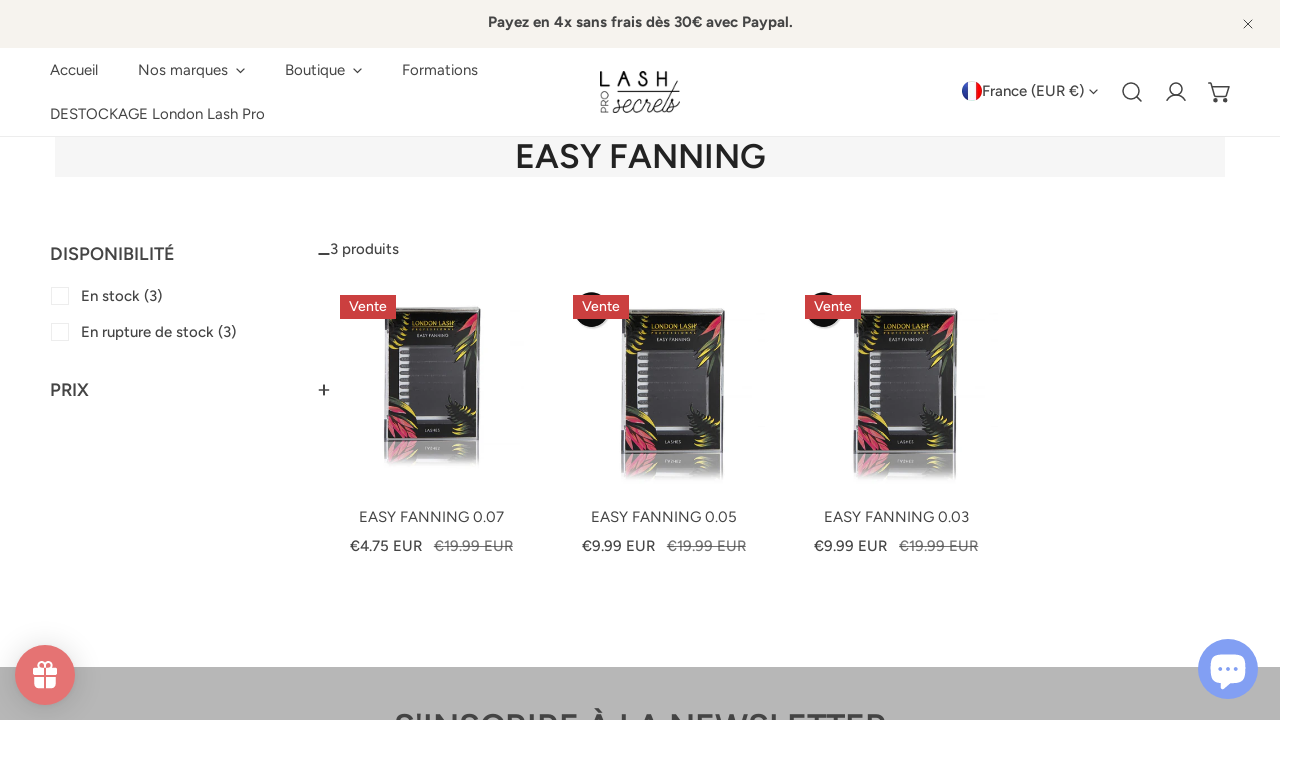

--- FILE ---
content_type: text/html; charset=utf-8
request_url: https://www.lashprosecrets.fr/collections/easy-fanning
body_size: 62783
content:


<!doctype html>
<html
  class="no-js"
  lang="fr"
  
>
  <head>
    <meta charset="utf-8">
    <meta http-equiv="X-UA-Compatible" content="IE=edge">
    <meta name="viewport" content="width=device-width,initial-scale=1">
    <meta name="theme-color" content="">
    <link rel="canonical" href="https://www.lashprosecrets.fr/collections/easy-fanning">
    <link rel="preconnect" href="https://cdn.shopify.com" crossorigin><link rel="icon" type="image/png" href="//www.lashprosecrets.fr/cdn/shop/files/LASH-PRO-SECRETS-LOGO-NOIR_587d4aba-071f-4575-aceb-3465a97dde35.png?crop=center&height=32&v=1668126179&width=32"><link rel="preconnect" href="https://fonts.shopifycdn.com" crossorigin><title>
      Easy Fanning
 &ndash; LASH PRO SECRETS</title>

    

    

<meta property="og:site_name" content="LASH PRO SECRETS">
<meta property="og:url" content="https://www.lashprosecrets.fr/collections/easy-fanning">
<meta property="og:title" content="Easy Fanning">
<meta property="og:type" content="product.group">
<meta property="og:description" content="Lash Pro Secrets est une marque Française spécialiste du Regard et des extensions de cils.
Centre de formation Spécialiste du regard et des extensions de cils sur Montpellier, appuyé par son réseau de formateur en france.
Distributeur de la marque ELAN"><meta property="og:image" content="http://www.lashprosecrets.fr/cdn/shop/files/LASH-PRO-SECRETS-LOGO-NOIR.png?v=1617868524">
  <meta property="og:image:secure_url" content="https://www.lashprosecrets.fr/cdn/shop/files/LASH-PRO-SECRETS-LOGO-NOIR.png?v=1617868524">
  <meta property="og:image:width" content="3514">
  <meta property="og:image:height" content="1842"><meta name="twitter:card" content="summary_large_image">
<meta name="twitter:title" content="Easy Fanning">
<meta name="twitter:description" content="Lash Pro Secrets est une marque Française spécialiste du Regard et des extensions de cils.
Centre de formation Spécialiste du regard et des extensions de cils sur Montpellier, appuyé par son réseau de formateur en france.
Distributeur de la marque ELAN">

    
<style data-shopify>
    @font-face {
  font-family: Figtree;
  font-weight: 500;
  font-style: normal;
  font-display: swap;
  src: url("//www.lashprosecrets.fr/cdn/fonts/figtree/figtree_n5.3b6b7df38aa5986536945796e1f947445832047c.woff2") format("woff2"),
       url("//www.lashprosecrets.fr/cdn/fonts/figtree/figtree_n5.f26bf6dcae278b0ed902605f6605fa3338e81dab.woff") format("woff");
}

    @font-face {
  font-family: Figtree;
  font-weight: 700;
  font-style: normal;
  font-display: swap;
  src: url("//www.lashprosecrets.fr/cdn/fonts/figtree/figtree_n7.2fd9bfe01586148e644724096c9d75e8c7a90e55.woff2") format("woff2"),
       url("//www.lashprosecrets.fr/cdn/fonts/figtree/figtree_n7.ea05de92d862f9594794ab281c4c3a67501ef5fc.woff") format("woff");
}

    @font-face {
  font-family: Figtree;
  font-weight: 500;
  font-style: normal;
  font-display: swap;
  src: url("//www.lashprosecrets.fr/cdn/fonts/figtree/figtree_n5.3b6b7df38aa5986536945796e1f947445832047c.woff2") format("woff2"),
       url("//www.lashprosecrets.fr/cdn/fonts/figtree/figtree_n5.f26bf6dcae278b0ed902605f6605fa3338e81dab.woff") format("woff");
}

    @font-face {
  font-family: Figtree;
  font-weight: 500;
  font-style: italic;
  font-display: swap;
  src: url("//www.lashprosecrets.fr/cdn/fonts/figtree/figtree_i5.969396f679a62854cf82dbf67acc5721e41351f0.woff2") format("woff2"),
       url("//www.lashprosecrets.fr/cdn/fonts/figtree/figtree_i5.93bc1cad6c73ca9815f9777c49176dfc9d2890dd.woff") format("woff");
}

    @font-face {
  font-family: Figtree;
  font-weight: 500;
  font-style: italic;
  font-display: swap;
  src: url("//www.lashprosecrets.fr/cdn/fonts/figtree/figtree_i5.969396f679a62854cf82dbf67acc5721e41351f0.woff2") format("woff2"),
       url("//www.lashprosecrets.fr/cdn/fonts/figtree/figtree_i5.93bc1cad6c73ca9815f9777c49176dfc9d2890dd.woff") format("woff");
}

    @font-face {
  font-family: Figtree;
  font-weight: 700;
  font-style: italic;
  font-display: swap;
  src: url("//www.lashprosecrets.fr/cdn/fonts/figtree/figtree_i7.06add7096a6f2ab742e09ec7e498115904eda1fe.woff2") format("woff2"),
       url("//www.lashprosecrets.fr/cdn/fonts/figtree/figtree_i7.ee584b5fcaccdbb5518c0228158941f8df81b101.woff") format("woff");
}

    @font-face {
  font-family: Figtree;
  font-weight: 600;
  font-style: normal;
  font-display: swap;
  src: url("//www.lashprosecrets.fr/cdn/fonts/figtree/figtree_n6.9d1ea52bb49a0a86cfd1b0383d00f83d3fcc14de.woff2") format("woff2"),
       url("//www.lashprosecrets.fr/cdn/fonts/figtree/figtree_n6.f0fcdea525a0e47b2ae4ab645832a8e8a96d31d3.woff") format("woff");
}

  @font-face {
  font-family: Figtree;
  font-weight: 400;
  font-style: normal;
  font-display: swap;
  src: url("//www.lashprosecrets.fr/cdn/fonts/figtree/figtree_n4.3c0838aba1701047e60be6a99a1b0a40ce9b8419.woff2") format("woff2"),
       url("//www.lashprosecrets.fr/cdn/fonts/figtree/figtree_n4.c0575d1db21fc3821f17fd6617d3dee552312137.woff") format("woff");
}
@font-face {
  font-family: Figtree;
  font-weight: 400;
  font-style: normal;
  font-display: swap;
  src: url("//www.lashprosecrets.fr/cdn/fonts/figtree/figtree_n4.3c0838aba1701047e60be6a99a1b0a40ce9b8419.woff2") format("woff2"),
       url("//www.lashprosecrets.fr/cdn/fonts/figtree/figtree_n4.c0575d1db21fc3821f17fd6617d3dee552312137.woff") format("woff");
}
@font-face {
  font-family: Figtree;
  font-weight: 400;
  font-style: normal;
  font-display: swap;
  src: url("//www.lashprosecrets.fr/cdn/fonts/figtree/figtree_n4.3c0838aba1701047e60be6a99a1b0a40ce9b8419.woff2") format("woff2"),
       url("//www.lashprosecrets.fr/cdn/fonts/figtree/figtree_n4.c0575d1db21fc3821f17fd6617d3dee552312137.woff") format("woff");
}
@font-face {
  font-family: Figtree;
  font-weight: 700;
  font-style: normal;
  font-display: swap;
  src: url("//www.lashprosecrets.fr/cdn/fonts/figtree/figtree_n7.2fd9bfe01586148e644724096c9d75e8c7a90e55.woff2") format("woff2"),
       url("//www.lashprosecrets.fr/cdn/fonts/figtree/figtree_n7.ea05de92d862f9594794ab281c4c3a67501ef5fc.woff") format("woff");
}

    :root {
  		--animation-duration: 600ms;

  		--animation-fade-in-up: z-fade-in-up var(--animation-duration) cubic-bezier(0, 0, 0.3, 1) forwards;
  		--animation-fade-in-left: z-fade-in-left var(--animation-duration) cubic-bezier(0, 0, 0.3, 1) forwards;
  		--animation-fade-in-right: z-fade-in-right var(--animation-duration) cubic-bezier(0, 0, 0.3, 1) forwards;
  		--animation-fade-in-left-rtl: z-fade-in-left-rtl var(--animation-duration) cubic-bezier(0, 0, 0.3, 1) forwards;
  		--animation-fade-in-right-rtl: z-fade-in-right-rtl var(--animation-duration) cubic-bezier(0, 0, 0.3, 1) forwards;
  			--animation-fade-in: z-fade-in calc(var(--animation-duration) * 2) cubic-bezier(0, 0, 0.3, 1) forwards;
  		--animation-zoom-fade: z-zoom-fade var(--animation-duration) cubic-bezier(0, 0, 0.3, 1) forwards;

        --font-body-family: Figtree, sans-serif;
        --font-body-style: normal;
        --font-body-weight: 500;
        --font-body-weight-bolder: 500;
  		--font-menu-weight: 400;
  		--font-btn-weight: 400;

        --font-heading-family: Figtree, sans-serif;
        --font-heading-style: normal;
        --font-heading-weight: 600;
        --font-subheading-weight: 700;
        --font-pcard-title-weight: 400;

        
            --font-btn-family: Figtree, sans-serif;
        
        
            --font-menu-family: Figtree, sans-serif;
        

  		
            --font-subheading-family: Figtree, sans-serif;
        

        --navigation-transform:none;
        --btn-transform:uppercase;
        --product-title-transform:uppercase;
        --font-heading-transform:uppercase;
        --font-mega-transform:none;
  		--font-subheading-transform: none;

        --font-body-scale: 1.0;
        --font-heading-scale: 1.0;
  		--font-subheading-scale: 1.0;
  		--font-mega-scale: 4.0;
  		--font-pcard-title-scale: 1.0;
        --font-heading-spacing: 0px;
  		--font-subheading-spacing: 0px;

        --font-hxl-size: calc(var(--font-mega-scale) * 1rem);
  		--font-h0-size: calc(var(--font-heading-scale) * 4.8rem);
        --font-h1-size: calc(var(--font-heading-scale) * 4rem);
        --font-h2-size: calc(var(--font-heading-scale) * 3.4rem);
        --font-h3-size: calc(var(--font-heading-scale) * 2.8rem);
        --font-h4-size: calc(var(--font-heading-scale) * 2.2rem);
        --font-h5-size: calc(var(--font-heading-scale) * 1.8rem);
        --font-h6-size: calc(var(--font-heading-scale) * 1.6rem);
  		--font-subheading-size: calc(var(--font-subheading-scale) * 1.5rem);
  		--font-pcard-title-size: calc(var(--font-pcard-title-scale) * 1.5rem);

  		--font-heading-mobile-scale: 1.0;

        --btn-height: 48px;
        --btn-rounded: 0px;

        --color-header-transparent-text: #ffffff;
        --color-cart-bubble: #222222;
        --color-overlay-bg: #212121;
        --color-overlay-alpha: 64;
        --color-badge-sale: #cb3f3f;
        --color-badge-soldout: #222222;
        --color-badge-hot: #9A84C8;
        --color-badge-new: #008C62;

        --spacing-sections-desktop: 100px;
        --spacing-sections-mobile: 40px;
        --container-width: 1170px;
        --fluid-container-width: 1680px;
        --narrow-container-width: 880px;
        --fluid-offset: 5rem;
        --offset-margin: calc((100vw - var(--container-width)) / 2);
        --arrow-down: url(//www.lashprosecrets.fr/cdn/shop/t/16/assets/ar-down.svg?v=31605338494599912611732537653);
        --card-corner-radius: 0px;
        --color-swatch-radius: 50%;
        --color-swatch-size: 3.6rem;
        --column-gap-mobile: min(var(--column-gap,1.5rem));
        --header-padding-bottom-small: 2rem;
        --header-padding-bottom: 4rem;
        --header-padding-bottom-large: 6rem;
        --header-padding-bottom-mobile: 3.2rem;
    }

    

:root{
                --color-base-text: 68, 68, 68;
                --color-base-heading: 68, 68, 68;
                --color-base-primary: 68, 68, 68;
                --color-base-background-1: 255, 255, 255;
                --color-base-background-2: 246, 243, 238;
            }
            :root,.color-background-1, .tippy-box[data-theme~='color-background-1'] {
            --color-primary: #444444;
            --color-border: #ededed;
            --color-background: #ffffff;
            --color-text-body: #444444;
            --color-text-heading: #444444;
            --color-highlight: #E97750;
            --color-link: #444444;
            --color-link-hover: #444444;
            --color-bg-1: #ffffff;
            --color-bg-2: #f6f3ee;
            --color-btn-bg: #444444;
            --color-btn-text: #ffffff;
            --color-btn-secondary-bg: #ededed;
            --color-btn-secondary-border: #ededed;
            --color-btn-secondary-text: #444444;
            --color-btn-bg-hover: #000000;
            --color-btn-text-hover: #ffffff;
            --color-field-bg: #ffffff;
            --color-field-text: #444444;
            --color-field-text-rgb: 68, 68, 68;
            --color-tooltip-bg: #444444;
            --color-tooltip-text: #ffffff;
            --color-product-title: #444444;
            --color-product-price: #444444;
            --color-header-bg: #ffffff;
            --color-header-text: #444444;
            --color-menu-text: #444444;
            --color-menu-text-hover: #444444;
            --color-foreground: 68, 68, 68;
            --color-btn-before: #333333;
        }
       @media screen and (max-width: 767.98px) {
        body .md-down\:color-background-1 {
            --color-primary: #444444;
            --color-border: #ededed;
            --color-background: #ffffff;
            --color-text-body: #444444;
            --color-text-heading: #444444;
            --color-highlight: #E97750;
            --color-link: #444444;
            --color-link-hover: #444444;
            --color-bg-1: #ffffff;
            --color-bg-2: #f6f3ee;
            --color-btn-bg: #444444;
            --color-btn-text: #ffffff;
            --color-btn-secondary-bg: #ededed;
            --color-btn-secondary-border: #ededed;
            --color-btn-secondary-text: #444444;
            --color-btn-bg-hover: #000000;
            --color-btn-text-hover: #ffffff;
            --color-field-bg: #ffffff;
            --color-field-text: #444444;
            --color-field-text-rgb: 68, 68, 68;
            --color-tooltip-bg: #444444;
            --color-tooltip-text: #ffffff;
            --color-product-title: #444444;
            --color-product-price: #444444;
            --color-header-bg: #ffffff;
            --color-header-text: #444444;
            --color-menu-text: #444444;
            --color-menu-text-hover: #444444;
            --color-foreground: 68, 68, 68;
            --color-btn-before: #333333;
        }
       }
    

.color-background-2, .tippy-box[data-theme~='color-background-2'] {
            --color-primary: #222222;
            --color-border: #eeeeee;
            --color-background: #f6f6f6;
            --color-text-body: #222222;
            --color-text-heading: #222222;
            --color-highlight: #E97750;
            --color-link: #222222;
            --color-link-hover: #222222;
            --color-bg-1: #f6f6f6;
            --color-bg-2: #f6f6f6;
            --color-btn-bg: #444444;
            --color-btn-text: #ffffff;
            --color-btn-secondary-bg: #ededed;
            --color-btn-secondary-border: #ededed;
            --color-btn-secondary-text: #222222;
            --color-btn-bg-hover: #000000;
            --color-btn-text-hover: #ffffff;
            --color-field-bg: #ffffff;
            --color-field-text: #222222;
            --color-field-text-rgb: 34, 34, 34;
            --color-tooltip-bg: #222222;
            --color-tooltip-text: #ffffff;
            --color-product-title: #222222;
            --color-product-price: #222222;
            --color-header-bg: #f6f6f6;
            --color-header-text: #222222;
            --color-menu-text: #222222;
            --color-menu-text-hover: #222222;
            --color-foreground: 34, 34, 34;
            --color-btn-before: #333333;
        }
       @media screen and (max-width: 767.98px) {
        body .md-down\:color-background-2 {
            --color-primary: #222222;
            --color-border: #eeeeee;
            --color-background: #f6f6f6;
            --color-text-body: #222222;
            --color-text-heading: #222222;
            --color-highlight: #E97750;
            --color-link: #222222;
            --color-link-hover: #222222;
            --color-bg-1: #f6f6f6;
            --color-bg-2: #f6f6f6;
            --color-btn-bg: #444444;
            --color-btn-text: #ffffff;
            --color-btn-secondary-bg: #ededed;
            --color-btn-secondary-border: #ededed;
            --color-btn-secondary-text: #222222;
            --color-btn-bg-hover: #000000;
            --color-btn-text-hover: #ffffff;
            --color-field-bg: #ffffff;
            --color-field-text: #222222;
            --color-field-text-rgb: 34, 34, 34;
            --color-tooltip-bg: #222222;
            --color-tooltip-text: #ffffff;
            --color-product-title: #222222;
            --color-product-price: #222222;
            --color-header-bg: #f6f6f6;
            --color-header-text: #222222;
            --color-menu-text: #222222;
            --color-menu-text-hover: #222222;
            --color-foreground: 34, 34, 34;
            --color-btn-before: #333333;
        }
       }
    

.color-inverse, .tippy-box[data-theme~='color-inverse'] {
            --color-primary: #ffffff;
            --color-border: #ffffff;
            --color-background: #5f9585;
            --color-text-body: #ffffff;
            --color-text-heading: #ffffff;
            --color-highlight: #E97750;
            --color-link: #ffffff;
            --color-link-hover: #ffffff;
            --color-bg-1: #5f9585;
            --color-bg-2: #5f9585;
            --color-btn-bg: #ffffff;
            --color-btn-text: #222222;
            --color-btn-secondary-bg: #ededed;
            --color-btn-secondary-border: #ededed;
            --color-btn-secondary-text: #222222;
            --color-btn-bg-hover: #000000;
            --color-btn-text-hover: #ffffff;
            --color-field-bg: #ffffff;
            --color-field-text: #222222;
            --color-field-text-rgb: 34, 34, 34;
            --color-tooltip-bg: #ffffff;
            --color-tooltip-text: #222222;
            --color-product-title: #ffffff;
            --color-product-price: #ffffff;
            --color-header-bg: #5f9585;
            --color-header-text: #ffffff;
            --color-menu-text: #ffffff;
            --color-menu-text-hover: #ffffff;
            --color-foreground: 255, 255, 255;
            --color-btn-before: #333333;
        }
       @media screen and (max-width: 767.98px) {
        body .md-down\:color-inverse {
            --color-primary: #ffffff;
            --color-border: #ffffff;
            --color-background: #5f9585;
            --color-text-body: #ffffff;
            --color-text-heading: #ffffff;
            --color-highlight: #E97750;
            --color-link: #ffffff;
            --color-link-hover: #ffffff;
            --color-bg-1: #5f9585;
            --color-bg-2: #5f9585;
            --color-btn-bg: #ffffff;
            --color-btn-text: #222222;
            --color-btn-secondary-bg: #ededed;
            --color-btn-secondary-border: #ededed;
            --color-btn-secondary-text: #222222;
            --color-btn-bg-hover: #000000;
            --color-btn-text-hover: #ffffff;
            --color-field-bg: #ffffff;
            --color-field-text: #222222;
            --color-field-text-rgb: 34, 34, 34;
            --color-tooltip-bg: #ffffff;
            --color-tooltip-text: #222222;
            --color-product-title: #ffffff;
            --color-product-price: #ffffff;
            --color-header-bg: #5f9585;
            --color-header-text: #ffffff;
            --color-menu-text: #ffffff;
            --color-menu-text-hover: #ffffff;
            --color-foreground: 255, 255, 255;
            --color-btn-before: #333333;
        }
       }
    

.color-accent, .tippy-box[data-theme~='color-accent'] {
            --color-primary: #444444;
            --color-border: #ededed;
            --color-background: #f6f3ee;
            --color-text-body: #444444;
            --color-text-heading: #444444;
            --color-highlight: #E97750;
            --color-link: #444444;
            --color-link-hover: #444444;
            --color-bg-1: #f6f3ee;
            --color-bg-2: #f6f3ee;
            --color-btn-bg: #444444;
            --color-btn-text: #ffffff;
            --color-btn-secondary-bg: #ededed;
            --color-btn-secondary-border: #ededed;
            --color-btn-secondary-text: #444444;
            --color-btn-bg-hover: #000000;
            --color-btn-text-hover: #ffffff;
            --color-field-bg: #ffffff;
            --color-field-text: #444444;
            --color-field-text-rgb: 68, 68, 68;
            --color-tooltip-bg: #ffffff;
            --color-tooltip-text: #444444;
            --color-product-title: #444444;
            --color-product-price: #444444;
            --color-header-bg: #f6f3ee;
            --color-header-text: #444444;
            --color-menu-text: #444444;
            --color-menu-text-hover: #444444;
            --color-foreground: 68, 68, 68;
            --color-btn-before: #333333;
        }
       @media screen and (max-width: 767.98px) {
        body .md-down\:color-accent {
            --color-primary: #444444;
            --color-border: #ededed;
            --color-background: #f6f3ee;
            --color-text-body: #444444;
            --color-text-heading: #444444;
            --color-highlight: #E97750;
            --color-link: #444444;
            --color-link-hover: #444444;
            --color-bg-1: #f6f3ee;
            --color-bg-2: #f6f3ee;
            --color-btn-bg: #444444;
            --color-btn-text: #ffffff;
            --color-btn-secondary-bg: #ededed;
            --color-btn-secondary-border: #ededed;
            --color-btn-secondary-text: #444444;
            --color-btn-bg-hover: #000000;
            --color-btn-text-hover: #ffffff;
            --color-field-bg: #ffffff;
            --color-field-text: #444444;
            --color-field-text-rgb: 68, 68, 68;
            --color-tooltip-bg: #ffffff;
            --color-tooltip-text: #444444;
            --color-product-title: #444444;
            --color-product-price: #444444;
            --color-header-bg: #f6f3ee;
            --color-header-text: #444444;
            --color-menu-text: #444444;
            --color-menu-text-hover: #444444;
            --color-foreground: 68, 68, 68;
            --color-btn-before: #333333;
        }
       }
    

.color-scheme-7eb534da-418a-4959-b964-50e76870edc9, .tippy-box[data-theme~='color-scheme-7eb534da-418a-4959-b964-50e76870edc9'] {
            --color-primary: #444444;
            --color-border: #ededed;
            --color-background: #b7b7b7;
            --color-text-body: #444444;
            --color-text-heading: #444444;
            --color-highlight: #E97750;
            --color-link: #444444;
            --color-link-hover: #444444;
            --color-bg-1: #b7b7b7;
            --color-bg-2: #f6f3ee;
            --color-btn-bg: #444444;
            --color-btn-text: #ffffff;
            --color-btn-secondary-bg: #ededed;
            --color-btn-secondary-border: #ededed;
            --color-btn-secondary-text: #444444;
            --color-btn-bg-hover: #000000;
            --color-btn-text-hover: #ffffff;
            --color-field-bg: #ffffff;
            --color-field-text: #444444;
            --color-field-text-rgb: 68, 68, 68;
            --color-tooltip-bg: #444444;
            --color-tooltip-text: #ffffff;
            --color-product-title: #444444;
            --color-product-price: #444444;
            --color-header-bg: #b7b7b7;
            --color-header-text: #444444;
            --color-menu-text: #444444;
            --color-menu-text-hover: #444444;
            --color-foreground: 68, 68, 68;
            --color-btn-before: #333333;
        }
       @media screen and (max-width: 767.98px) {
        body .md-down\:color-scheme-7eb534da-418a-4959-b964-50e76870edc9 {
            --color-primary: #444444;
            --color-border: #ededed;
            --color-background: #b7b7b7;
            --color-text-body: #444444;
            --color-text-heading: #444444;
            --color-highlight: #E97750;
            --color-link: #444444;
            --color-link-hover: #444444;
            --color-bg-1: #b7b7b7;
            --color-bg-2: #f6f3ee;
            --color-btn-bg: #444444;
            --color-btn-text: #ffffff;
            --color-btn-secondary-bg: #ededed;
            --color-btn-secondary-border: #ededed;
            --color-btn-secondary-text: #444444;
            --color-btn-bg-hover: #000000;
            --color-btn-text-hover: #ffffff;
            --color-field-bg: #ffffff;
            --color-field-text: #444444;
            --color-field-text-rgb: 68, 68, 68;
            --color-tooltip-bg: #444444;
            --color-tooltip-text: #ffffff;
            --color-product-title: #444444;
            --color-product-price: #444444;
            --color-header-bg: #b7b7b7;
            --color-header-text: #444444;
            --color-menu-text: #444444;
            --color-menu-text-hover: #444444;
            --color-foreground: 68, 68, 68;
            --color-btn-before: #333333;
        }
       }
    
    body, .color-background-1, .color-background-2, .color-inverse, .color-accent, .color-scheme-7eb534da-418a-4959-b964-50e76870edc9 {
        color: var(--color-text-body);
        background-color: var(--color-background);
    }
    @media screen and (max-width: 767.98px) {
        .md-down\:color-background-1, .md-down\:color-background-2, .md-down\:color-inverse, .md-down\:color-accent, .md-down\:color-scheme-7eb534da-418a-4959-b964-50e76870edc9 {
            color: var(--color-text-body);
            background-color: var(--color-background);
        }
    }
    *,
    *::before,
    *::after {
        box-sizing: border-box;
    }
    html {
        font-size: calc(var(--font-body-scale) * 62.5%);
    }
    body {
        min-height: 100%;
        font-size: 1.5rem;
        margin: 0;
        font-family: var(--font-body-family);
        font-style: var(--font-body-style);
        font-weight: var(--font-body-weight);
        -webkit-font-smoothing: antialiased;
        -moz-osx-font-smoothing: grayscale;
        line-height: calc(1 + 0.6 / var(--font-body-scale));
        --font-body-size: 1.5rem;
    }
    h1, h2, h3, h4, h5, h6, .h1, .h2, .h3, .h4, .h5, .h6, .h0, .h-xl {
        font-family: var(--font-heading-family);
        font-style: var(--font-heading-style);
        font-weight: var(--font-heading-weight);
        text-transform: var(--font-heading-transform);
        color: var(--color-text-heading);
        line-height: calc(1 + 0.2 / max(1, var(--font-heading-scale)));
        letter-spacing: var(--font-heading-spacing, 0px);
        word-break: break-word;
        margin: 0 0 1.2rem;
    }
  .h-xl {
  		text-transform: var(--font-mega-transform, unset);
  }
  @media (max-width: 639px) {
  	h1, h2, h3, h4, h5, h6, .h1, .h2, .h3, .h4, .h5, .h6, .h0, .h-xl {
  		line-height: calc(1 + 0.2 / max(1, var(--font-heading-mobile-scale)));
  	}
  }
    .h-xl {
        font-size: calc(var(--font-mega-scale) * var(--font-heading-mobile-scale) * 0.8rem);
    }
    .h0 {
        font-size: calc(var(--font-heading-mobile-scale) * var(--font-h0-size));
    }
    h1,.h1 {
        font-size: calc(var(--font-heading-mobile-scale) * var(--font-h1-size));
    }
    h2,.h2 {
        font-size: calc(var(--font-heading-mobile-scale) * var(--font-h2-size));
    }
    h3,.h3 {
        font-size: calc(var(--font-heading-mobile-scale) * var(--font-h3-size));
    }
    h4,.h4 {
        font-size: calc(var(--font-heading-mobile-scale) * var(--font-h4-size));
    }
    h5,.h5 {
        font-size: calc(var(--font-heading-mobile-scale) * 1.8rem);
    }
    h6,.h6 {
        font-size: calc(var(--font-heading-scale) * 1.6rem);
    }
    @media (min-width: 1024px) {
      .h-xl {
        font-size: calc(var(--font-hxl-size) * 0.7);
      }
      .h0 {
        font-size: calc(var(--font-h0-size) * 0.7);
      }
      h1, .h1 {
        font-size: calc(var(--font-h1-size) * 0.7);
      }
      h2, .h2 {
        font-size: calc(var(--font-h2-size) * 0.7);
      }
    }
    @media (min-width: 1280px) {
        .h-xl {
            font-size: var(--font-hxl-size);
        }
        .h0 {
            font-size: var(--font-h0-size);
        }
        h1, .h1 {
            font-size: var(--font-h1-size);
        }
        h2, .h2 {
            font-size: var(--font-h2-size);
        }
        h3, .h3 {
            font-size: var(--font-h3-size);
        }
        h4, .h4 {
            font-size: var(--font-h4-size);
        }
        h5, .h5 {
            font-size: var(--font-h5-size);
        }
        h6, .h6 {
            font-size: var(--font-h6-size);
        }
    }

    .flickity-button,
    [template],
    .hidden,
    .tooltip,
    [data-aria-hidden=true],
    [hidden], .critical-hidden,
    .site-header .critical-hidden, .topbar .critical-hidden, .announcement-bar .critical-hidden {
        display: none
    }
    .flex {
        display: flex;
    }
    [style*="--aspect-ratio"] {
        position: relative;
        overflow: hidden;
    }
    [style*="--aspect-ratio"]:before {
        content: "";
        height: 0;
        display: block;
        padding-top: calc(100%/(0 + var(--aspect-ratio, 16/9)));
    }
    [style*="--aspect-ratio"]>:first-child {
        top: 0;
        right: 0;
        bottom: 0;
        left: 0;
        position: absolute!important;
        object-fit: cover;
        width: 100%;
        height: 100%;
    }
    @media (max-width: 639px) {
        [style*="--aspect-ratio"]:before {
            padding-top: calc(100%/(0 + var(--aspect-ratio-mobile, var(--aspect-ratio, 16/9))));
        }
    }
    .overflow-hidden {
        overflow: hidden;
    }
    .content-visibility-auto {
        content-visibility: auto;
    }
    .h-full {
        height: 100%;
    }
    .w-full {
        width: 100%;
    }
    @media (max-width: 1440px) {
        .container-fluid .flickity-wrapper:not(.flickity-controls-group) .flickity-button.previous {
            left: calc(var(--button-size) + (1rem - var(--column-gap, 3rem) / 2)) !important;
        }
        .container-fluid .flickity-wrapper:not(.flickity-controls-group) .flickity-button.next {
            right: calc(var(--button-size) + (1rem - var(--column-gap, 3rem) / 2)) !important;
        }
    }
    .spr-container .spr-header-title {
        font-size: var(--font-h2-size);
    }

    @media (max-width: 639px) {
        .spr-container .spr-header-title {
            font-size: calc(var(--font-heading-mobile-scale) * 3.4rem);
        }
        :root {
            --color-swatch-size: 4.4rem;
        }
    }
    
</style>

    <link href="//www.lashprosecrets.fr/cdn/shop/t/16/assets/theme.css?v=3467566331623844511732537652" rel="stylesheet" type="text/css" media="all" />
    <link href="//www.lashprosecrets.fr/cdn/shop/t/16/assets/base.css?v=3517047598558109121732537653" rel="stylesheet" type="text/css" media="all" />
    <link href="//www.lashprosecrets.fr/cdn/shop/t/16/assets/grid.css?v=913245138577777111732537652" rel="stylesheet" type="text/css" media="all" />
    <link href="//www.lashprosecrets.fr/cdn/shop/t/16/assets/components.css?v=28858017938151506431732537653" rel="stylesheet" type="text/css" media="all" />

    <link
      rel="preload"
      href="//www.lashprosecrets.fr/cdn/shop/t/16/assets/non-critical.css?v=149497915044068732211732537652"
      as="style"
      onload="this.onload=null;this.rel='stylesheet';"
    >
    <link
      rel="preload"
      href="//www.lashprosecrets.fr/cdn/shop/t/16/assets/flickity-component.css?v=46971453657836025381732537652"
      as="style"
      onload="this.onload=null;this.rel='stylesheet';"
    >
    <link
      rel="preload"
      href="//www.lashprosecrets.fr/cdn/shop/t/16/assets/modal-component.css?v=52909933762003547871732537653"
      as="style"
      onload="this.onload=null;this.rel='stylesheet';"
    >
    <link
      rel="preload"
      href="//www.lashprosecrets.fr/cdn/shop/t/16/assets/drawer-component.css?v=150872408552405000701732537652"
      as="style"
      onload="this.onload=null;this.rel='stylesheet';"
    >

    <noscript>
      <link href="//www.lashprosecrets.fr/cdn/shop/t/16/assets/non-critical.css?v=149497915044068732211732537652" rel="stylesheet" type="text/css" media="all" />
      <link href="//www.lashprosecrets.fr/cdn/shop/t/16/assets/components.css?v=28858017938151506431732537653" rel="stylesheet" type="text/css" media="all" />
      <link href="//www.lashprosecrets.fr/cdn/shop/t/16/assets/flickity-component.css?v=46971453657836025381732537652" rel="stylesheet" type="text/css" media="all" />
      <link href="//www.lashprosecrets.fr/cdn/shop/t/16/assets/modal-component.css?v=52909933762003547871732537653" rel="stylesheet" type="text/css" media="all" />
      <link href="//www.lashprosecrets.fr/cdn/shop/t/16/assets/drawer-component.css?v=150872408552405000701732537652" rel="stylesheet" type="text/css" media="all" />
      
    </noscript>
    <script src="//www.lashprosecrets.fr/cdn/shop/t/16/assets/vendor.js?v=97358944675225969581732537652" defer="defer"></script>
    <script src="//www.lashprosecrets.fr/cdn/shop/t/16/assets/global.js?v=86583588482672183831732537652" defer="defer"></script>
    <script src="//www.lashprosecrets.fr/cdn/shop/t/16/assets/lazy-image.js?v=68169924899378488731732537651" defer="defer"></script>
    <script src="//www.lashprosecrets.fr/cdn/shop/t/16/assets/product-form.js?v=184177247524669186781732537651" defer="defer"></script><script src="//www.lashprosecrets.fr/cdn/shop/t/16/assets/cart-recommendations.js?v=151337948683935857111732537653" defer="defer"></script><script>
      document.documentElement.className = document.documentElement.className.replace('no-js', 'js');
    </script>

    <script>window.performance && window.performance.mark && window.performance.mark('shopify.content_for_header.start');</script><meta name="facebook-domain-verification" content="v3rsfeczerk1lpp014nwcv0o6720r0">
<meta name="google-site-verification" content="GfTzYh_vj3lO4AwVDTnSD2UOA_vuRh8DH_FJwbi3G9g">
<meta id="shopify-digital-wallet" name="shopify-digital-wallet" content="/26193584/digital_wallets/dialog">
<meta name="shopify-checkout-api-token" content="3b56dd5324cc96708326fec8fa9f5c76">
<meta id="in-context-paypal-metadata" data-shop-id="26193584" data-venmo-supported="false" data-environment="production" data-locale="fr_FR" data-paypal-v4="true" data-currency="EUR">
<link rel="alternate" type="application/atom+xml" title="Feed" href="/collections/easy-fanning.atom" />
<link rel="alternate" type="application/json+oembed" href="https://www.lashprosecrets.fr/collections/easy-fanning.oembed">
<script async="async" src="/checkouts/internal/preloads.js?locale=fr-FR"></script>
<link rel="preconnect" href="https://shop.app" crossorigin="anonymous">
<script async="async" src="https://shop.app/checkouts/internal/preloads.js?locale=fr-FR&shop_id=26193584" crossorigin="anonymous"></script>
<script id="shopify-features" type="application/json">{"accessToken":"3b56dd5324cc96708326fec8fa9f5c76","betas":["rich-media-storefront-analytics"],"domain":"www.lashprosecrets.fr","predictiveSearch":true,"shopId":26193584,"locale":"fr"}</script>
<script>var Shopify = Shopify || {};
Shopify.shop = "nosptitssecrets-shop.myshopify.com";
Shopify.locale = "fr";
Shopify.currency = {"active":"EUR","rate":"1.0"};
Shopify.country = "FR";
Shopify.theme = {"name":"Copie mise à jour de Copie mise à jour de Copie...","id":174725595480,"schema_name":"Zest","schema_version":"8.4.0","theme_store_id":1611,"role":"main"};
Shopify.theme.handle = "null";
Shopify.theme.style = {"id":null,"handle":null};
Shopify.cdnHost = "www.lashprosecrets.fr/cdn";
Shopify.routes = Shopify.routes || {};
Shopify.routes.root = "/";</script>
<script type="module">!function(o){(o.Shopify=o.Shopify||{}).modules=!0}(window);</script>
<script>!function(o){function n(){var o=[];function n(){o.push(Array.prototype.slice.apply(arguments))}return n.q=o,n}var t=o.Shopify=o.Shopify||{};t.loadFeatures=n(),t.autoloadFeatures=n()}(window);</script>
<script>
  window.ShopifyPay = window.ShopifyPay || {};
  window.ShopifyPay.apiHost = "shop.app\/pay";
  window.ShopifyPay.redirectState = null;
</script>
<script id="shop-js-analytics" type="application/json">{"pageType":"collection"}</script>
<script defer="defer" async type="module" src="//www.lashprosecrets.fr/cdn/shopifycloud/shop-js/modules/v2/client.init-shop-cart-sync_CfnabTz1.fr.esm.js"></script>
<script defer="defer" async type="module" src="//www.lashprosecrets.fr/cdn/shopifycloud/shop-js/modules/v2/chunk.common_1HJ87NEU.esm.js"></script>
<script defer="defer" async type="module" src="//www.lashprosecrets.fr/cdn/shopifycloud/shop-js/modules/v2/chunk.modal_BHK_cQfO.esm.js"></script>
<script type="module">
  await import("//www.lashprosecrets.fr/cdn/shopifycloud/shop-js/modules/v2/client.init-shop-cart-sync_CfnabTz1.fr.esm.js");
await import("//www.lashprosecrets.fr/cdn/shopifycloud/shop-js/modules/v2/chunk.common_1HJ87NEU.esm.js");
await import("//www.lashprosecrets.fr/cdn/shopifycloud/shop-js/modules/v2/chunk.modal_BHK_cQfO.esm.js");

  window.Shopify.SignInWithShop?.initShopCartSync?.({"fedCMEnabled":true,"windoidEnabled":true});

</script>
<script>
  window.Shopify = window.Shopify || {};
  if (!window.Shopify.featureAssets) window.Shopify.featureAssets = {};
  window.Shopify.featureAssets['shop-js'] = {"shop-cart-sync":["modules/v2/client.shop-cart-sync_CJ9J03TB.fr.esm.js","modules/v2/chunk.common_1HJ87NEU.esm.js","modules/v2/chunk.modal_BHK_cQfO.esm.js"],"init-fed-cm":["modules/v2/client.init-fed-cm_DrLuZvAY.fr.esm.js","modules/v2/chunk.common_1HJ87NEU.esm.js","modules/v2/chunk.modal_BHK_cQfO.esm.js"],"shop-toast-manager":["modules/v2/client.shop-toast-manager_Bou6hV8m.fr.esm.js","modules/v2/chunk.common_1HJ87NEU.esm.js","modules/v2/chunk.modal_BHK_cQfO.esm.js"],"init-shop-cart-sync":["modules/v2/client.init-shop-cart-sync_CfnabTz1.fr.esm.js","modules/v2/chunk.common_1HJ87NEU.esm.js","modules/v2/chunk.modal_BHK_cQfO.esm.js"],"shop-button":["modules/v2/client.shop-button_B0rdi3gj.fr.esm.js","modules/v2/chunk.common_1HJ87NEU.esm.js","modules/v2/chunk.modal_BHK_cQfO.esm.js"],"init-windoid":["modules/v2/client.init-windoid_DoIbpnLP.fr.esm.js","modules/v2/chunk.common_1HJ87NEU.esm.js","modules/v2/chunk.modal_BHK_cQfO.esm.js"],"shop-cash-offers":["modules/v2/client.shop-cash-offers_PjPz4eBO.fr.esm.js","modules/v2/chunk.common_1HJ87NEU.esm.js","modules/v2/chunk.modal_BHK_cQfO.esm.js"],"pay-button":["modules/v2/client.pay-button_BNubdV5Y.fr.esm.js","modules/v2/chunk.common_1HJ87NEU.esm.js","modules/v2/chunk.modal_BHK_cQfO.esm.js"],"init-customer-accounts":["modules/v2/client.init-customer-accounts_DjJKqY88.fr.esm.js","modules/v2/client.shop-login-button_CU7S3YVC.fr.esm.js","modules/v2/chunk.common_1HJ87NEU.esm.js","modules/v2/chunk.modal_BHK_cQfO.esm.js"],"avatar":["modules/v2/client.avatar_BTnouDA3.fr.esm.js"],"checkout-modal":["modules/v2/client.checkout-modal_DHIFh2jD.fr.esm.js","modules/v2/chunk.common_1HJ87NEU.esm.js","modules/v2/chunk.modal_BHK_cQfO.esm.js"],"init-shop-for-new-customer-accounts":["modules/v2/client.init-shop-for-new-customer-accounts_CChb7f5q.fr.esm.js","modules/v2/client.shop-login-button_CU7S3YVC.fr.esm.js","modules/v2/chunk.common_1HJ87NEU.esm.js","modules/v2/chunk.modal_BHK_cQfO.esm.js"],"init-customer-accounts-sign-up":["modules/v2/client.init-customer-accounts-sign-up_B2jRZs6O.fr.esm.js","modules/v2/client.shop-login-button_CU7S3YVC.fr.esm.js","modules/v2/chunk.common_1HJ87NEU.esm.js","modules/v2/chunk.modal_BHK_cQfO.esm.js"],"init-shop-email-lookup-coordinator":["modules/v2/client.init-shop-email-lookup-coordinator_DuS0AyCe.fr.esm.js","modules/v2/chunk.common_1HJ87NEU.esm.js","modules/v2/chunk.modal_BHK_cQfO.esm.js"],"shop-follow-button":["modules/v2/client.shop-follow-button_CCmvXPjD.fr.esm.js","modules/v2/chunk.common_1HJ87NEU.esm.js","modules/v2/chunk.modal_BHK_cQfO.esm.js"],"shop-login-button":["modules/v2/client.shop-login-button_CU7S3YVC.fr.esm.js","modules/v2/chunk.common_1HJ87NEU.esm.js","modules/v2/chunk.modal_BHK_cQfO.esm.js"],"shop-login":["modules/v2/client.shop-login_Dp4teCL2.fr.esm.js","modules/v2/chunk.common_1HJ87NEU.esm.js","modules/v2/chunk.modal_BHK_cQfO.esm.js"],"lead-capture":["modules/v2/client.lead-capture_dUd1iojI.fr.esm.js","modules/v2/chunk.common_1HJ87NEU.esm.js","modules/v2/chunk.modal_BHK_cQfO.esm.js"],"payment-terms":["modules/v2/client.payment-terms_Cl0kKGvx.fr.esm.js","modules/v2/chunk.common_1HJ87NEU.esm.js","modules/v2/chunk.modal_BHK_cQfO.esm.js"]};
</script>
<script>(function() {
  var isLoaded = false;
  function asyncLoad() {
    if (isLoaded) return;
    isLoaded = true;
    var urls = ["https:\/\/a.mailmunch.co\/widgets\/site-552435-e3fdf40203f207bbd73915cbc915b6a59998b2fa.js?shop=nosptitssecrets-shop.myshopify.com","https:\/\/chimpstatic.com\/mcjs-connected\/js\/users\/5a0142553d5e9d537066aace1\/28eba9689694f965ada11f086.js?shop=nosptitssecrets-shop.myshopify.com","https:\/\/aivalabs.com\/cta\/?identity=QSNZmEVgmrJpijb3Mbc8AOU7WtiGw6\/7\/Vy1.joRO9tbufbU8cv8a\u0026shop=nosptitssecrets-shop.myshopify.com","https:\/\/d1564fddzjmdj5.cloudfront.net\/initializercolissimo.js?app_name=happycolissimo\u0026cloud=d1564fddzjmdj5.cloudfront.net\u0026shop=nosptitssecrets-shop.myshopify.com","https:\/\/cdn.shopify.com\/s\/files\/1\/2619\/3584\/t\/4\/assets\/loy_26193584.js?v=1618617447\u0026shop=nosptitssecrets-shop.myshopify.com","https:\/\/plugin.brevo.com\/integrations\/api\/automation\/script?user_connection_id=636d94894d394c1dbf5a1144\u0026ma-key=awg5tgjj76p57miyno4dwsi6\u0026shop=nosptitssecrets-shop.myshopify.com","https:\/\/plugin.brevo.com\/integrations\/api\/sy\/cart_tracking\/script?ma-key=awg5tgjj76p57miyno4dwsi6\u0026user_connection_id=636d94894d394c1dbf5a1144\u0026shop=nosptitssecrets-shop.myshopify.com","https:\/\/sales-pop.carecart.io\/lib\/salesnotifier.js?shop=nosptitssecrets-shop.myshopify.com","\/\/cdn.shopify.com\/proxy\/7051e115d834126dea1ec0acdad59716b1aa5409f8f01611aa126a82437a1b18\/api.goaffpro.com\/loader.js?shop=nosptitssecrets-shop.myshopify.com\u0026sp-cache-control=cHVibGljLCBtYXgtYWdlPTkwMA","https:\/\/cdn-app.sealsubscriptions.com\/shopify\/public\/js\/sealsubscriptions.js?shop=nosptitssecrets-shop.myshopify.com"];
    for (var i = 0; i < urls.length; i++) {
      var s = document.createElement('script');
      s.type = 'text/javascript';
      s.async = true;
      s.src = urls[i];
      var x = document.getElementsByTagName('script')[0];
      x.parentNode.insertBefore(s, x);
    }
  };
  if(window.attachEvent) {
    window.attachEvent('onload', asyncLoad);
  } else {
    window.addEventListener('load', asyncLoad, false);
  }
})();</script>
<script id="__st">var __st={"a":26193584,"offset":3600,"reqid":"0fe6203a-6ae0-4208-9fd6-8abdc04e9d36-1769649108","pageurl":"www.lashprosecrets.fr\/collections\/easy-fanning","u":"73b54042a424","p":"collection","rtyp":"collection","rid":134702858333};</script>
<script>window.ShopifyPaypalV4VisibilityTracking = true;</script>
<script id="captcha-bootstrap">!function(){'use strict';const t='contact',e='account',n='new_comment',o=[[t,t],['blogs',n],['comments',n],[t,'customer']],c=[[e,'customer_login'],[e,'guest_login'],[e,'recover_customer_password'],[e,'create_customer']],r=t=>t.map((([t,e])=>`form[action*='/${t}']:not([data-nocaptcha='true']) input[name='form_type'][value='${e}']`)).join(','),a=t=>()=>t?[...document.querySelectorAll(t)].map((t=>t.form)):[];function s(){const t=[...o],e=r(t);return a(e)}const i='password',u='form_key',d=['recaptcha-v3-token','g-recaptcha-response','h-captcha-response',i],f=()=>{try{return window.sessionStorage}catch{return}},m='__shopify_v',_=t=>t.elements[u];function p(t,e,n=!1){try{const o=window.sessionStorage,c=JSON.parse(o.getItem(e)),{data:r}=function(t){const{data:e,action:n}=t;return t[m]||n?{data:e,action:n}:{data:t,action:n}}(c);for(const[e,n]of Object.entries(r))t.elements[e]&&(t.elements[e].value=n);n&&o.removeItem(e)}catch(o){console.error('form repopulation failed',{error:o})}}const l='form_type',E='cptcha';function T(t){t.dataset[E]=!0}const w=window,h=w.document,L='Shopify',v='ce_forms',y='captcha';let A=!1;((t,e)=>{const n=(g='f06e6c50-85a8-45c8-87d0-21a2b65856fe',I='https://cdn.shopify.com/shopifycloud/storefront-forms-hcaptcha/ce_storefront_forms_captcha_hcaptcha.v1.5.2.iife.js',D={infoText:'Protégé par hCaptcha',privacyText:'Confidentialité',termsText:'Conditions'},(t,e,n)=>{const o=w[L][v],c=o.bindForm;if(c)return c(t,g,e,D).then(n);var r;o.q.push([[t,g,e,D],n]),r=I,A||(h.body.append(Object.assign(h.createElement('script'),{id:'captcha-provider',async:!0,src:r})),A=!0)});var g,I,D;w[L]=w[L]||{},w[L][v]=w[L][v]||{},w[L][v].q=[],w[L][y]=w[L][y]||{},w[L][y].protect=function(t,e){n(t,void 0,e),T(t)},Object.freeze(w[L][y]),function(t,e,n,w,h,L){const[v,y,A,g]=function(t,e,n){const i=e?o:[],u=t?c:[],d=[...i,...u],f=r(d),m=r(i),_=r(d.filter((([t,e])=>n.includes(e))));return[a(f),a(m),a(_),s()]}(w,h,L),I=t=>{const e=t.target;return e instanceof HTMLFormElement?e:e&&e.form},D=t=>v().includes(t);t.addEventListener('submit',(t=>{const e=I(t);if(!e)return;const n=D(e)&&!e.dataset.hcaptchaBound&&!e.dataset.recaptchaBound,o=_(e),c=g().includes(e)&&(!o||!o.value);(n||c)&&t.preventDefault(),c&&!n&&(function(t){try{if(!f())return;!function(t){const e=f();if(!e)return;const n=_(t);if(!n)return;const o=n.value;o&&e.removeItem(o)}(t);const e=Array.from(Array(32),(()=>Math.random().toString(36)[2])).join('');!function(t,e){_(t)||t.append(Object.assign(document.createElement('input'),{type:'hidden',name:u})),t.elements[u].value=e}(t,e),function(t,e){const n=f();if(!n)return;const o=[...t.querySelectorAll(`input[type='${i}']`)].map((({name:t})=>t)),c=[...d,...o],r={};for(const[a,s]of new FormData(t).entries())c.includes(a)||(r[a]=s);n.setItem(e,JSON.stringify({[m]:1,action:t.action,data:r}))}(t,e)}catch(e){console.error('failed to persist form',e)}}(e),e.submit())}));const S=(t,e)=>{t&&!t.dataset[E]&&(n(t,e.some((e=>e===t))),T(t))};for(const o of['focusin','change'])t.addEventListener(o,(t=>{const e=I(t);D(e)&&S(e,y())}));const B=e.get('form_key'),M=e.get(l),P=B&&M;t.addEventListener('DOMContentLoaded',(()=>{const t=y();if(P)for(const e of t)e.elements[l].value===M&&p(e,B);[...new Set([...A(),...v().filter((t=>'true'===t.dataset.shopifyCaptcha))])].forEach((e=>S(e,t)))}))}(h,new URLSearchParams(w.location.search),n,t,e,['guest_login'])})(!0,!0)}();</script>
<script integrity="sha256-4kQ18oKyAcykRKYeNunJcIwy7WH5gtpwJnB7kiuLZ1E=" data-source-attribution="shopify.loadfeatures" defer="defer" src="//www.lashprosecrets.fr/cdn/shopifycloud/storefront/assets/storefront/load_feature-a0a9edcb.js" crossorigin="anonymous"></script>
<script crossorigin="anonymous" defer="defer" src="//www.lashprosecrets.fr/cdn/shopifycloud/storefront/assets/shopify_pay/storefront-65b4c6d7.js?v=20250812"></script>
<script data-source-attribution="shopify.dynamic_checkout.dynamic.init">var Shopify=Shopify||{};Shopify.PaymentButton=Shopify.PaymentButton||{isStorefrontPortableWallets:!0,init:function(){window.Shopify.PaymentButton.init=function(){};var t=document.createElement("script");t.src="https://www.lashprosecrets.fr/cdn/shopifycloud/portable-wallets/latest/portable-wallets.fr.js",t.type="module",document.head.appendChild(t)}};
</script>
<script data-source-attribution="shopify.dynamic_checkout.buyer_consent">
  function portableWalletsHideBuyerConsent(e){var t=document.getElementById("shopify-buyer-consent"),n=document.getElementById("shopify-subscription-policy-button");t&&n&&(t.classList.add("hidden"),t.setAttribute("aria-hidden","true"),n.removeEventListener("click",e))}function portableWalletsShowBuyerConsent(e){var t=document.getElementById("shopify-buyer-consent"),n=document.getElementById("shopify-subscription-policy-button");t&&n&&(t.classList.remove("hidden"),t.removeAttribute("aria-hidden"),n.addEventListener("click",e))}window.Shopify?.PaymentButton&&(window.Shopify.PaymentButton.hideBuyerConsent=portableWalletsHideBuyerConsent,window.Shopify.PaymentButton.showBuyerConsent=portableWalletsShowBuyerConsent);
</script>
<script data-source-attribution="shopify.dynamic_checkout.cart.bootstrap">document.addEventListener("DOMContentLoaded",(function(){function t(){return document.querySelector("shopify-accelerated-checkout-cart, shopify-accelerated-checkout")}if(t())Shopify.PaymentButton.init();else{new MutationObserver((function(e,n){t()&&(Shopify.PaymentButton.init(),n.disconnect())})).observe(document.body,{childList:!0,subtree:!0})}}));
</script>
<script id='scb4127' type='text/javascript' async='' src='https://www.lashprosecrets.fr/cdn/shopifycloud/privacy-banner/storefront-banner.js'></script><link id="shopify-accelerated-checkout-styles" rel="stylesheet" media="screen" href="https://www.lashprosecrets.fr/cdn/shopifycloud/portable-wallets/latest/accelerated-checkout-backwards-compat.css" crossorigin="anonymous">
<style id="shopify-accelerated-checkout-cart">
        #shopify-buyer-consent {
  margin-top: 1em;
  display: inline-block;
  width: 100%;
}

#shopify-buyer-consent.hidden {
  display: none;
}

#shopify-subscription-policy-button {
  background: none;
  border: none;
  padding: 0;
  text-decoration: underline;
  font-size: inherit;
  cursor: pointer;
}

#shopify-subscription-policy-button::before {
  box-shadow: none;
}

      </style>
<script id="sections-script" data-sections="announcement-bar,footer,mobile-sticky-bar" defer="defer" src="//www.lashprosecrets.fr/cdn/shop/t/16/compiled_assets/scripts.js?v=2703"></script>
<script>window.performance && window.performance.mark && window.performance.mark('shopify.content_for_header.end');</script>
<link
        rel="preload"
        as="font"
        href="//www.lashprosecrets.fr/cdn/fonts/figtree/figtree_n5.3b6b7df38aa5986536945796e1f947445832047c.woff2"
        type="font/woff2"
        crossorigin
        fetchpriority="high"
      ><link
        rel="preload"
        as="font"
        href="//www.lashprosecrets.fr/cdn/fonts/figtree/figtree_n6.9d1ea52bb49a0a86cfd1b0383d00f83d3fcc14de.woff2"
        type="font/woff2"
        crossorigin
        fetchpriority="high"
      >
    
  <script src="https://cdn.shopify.com/extensions/e8878072-2f6b-4e89-8082-94b04320908d/inbox-1254/assets/inbox-chat-loader.js" type="text/javascript" defer="defer"></script>
<script src="https://cdn.shopify.com/extensions/019c0606-bcef-7b54-846e-5f7659693085/rivo-726/assets/rivo-app-embed.js" type="text/javascript" defer="defer"></script>
<link href="https://monorail-edge.shopifysvc.com" rel="dns-prefetch">
<script>(function(){if ("sendBeacon" in navigator && "performance" in window) {try {var session_token_from_headers = performance.getEntriesByType('navigation')[0].serverTiming.find(x => x.name == '_s').description;} catch {var session_token_from_headers = undefined;}var session_cookie_matches = document.cookie.match(/_shopify_s=([^;]*)/);var session_token_from_cookie = session_cookie_matches && session_cookie_matches.length === 2 ? session_cookie_matches[1] : "";var session_token = session_token_from_headers || session_token_from_cookie || "";function handle_abandonment_event(e) {var entries = performance.getEntries().filter(function(entry) {return /monorail-edge.shopifysvc.com/.test(entry.name);});if (!window.abandonment_tracked && entries.length === 0) {window.abandonment_tracked = true;var currentMs = Date.now();var navigation_start = performance.timing.navigationStart;var payload = {shop_id: 26193584,url: window.location.href,navigation_start,duration: currentMs - navigation_start,session_token,page_type: "collection"};window.navigator.sendBeacon("https://monorail-edge.shopifysvc.com/v1/produce", JSON.stringify({schema_id: "online_store_buyer_site_abandonment/1.1",payload: payload,metadata: {event_created_at_ms: currentMs,event_sent_at_ms: currentMs}}));}}window.addEventListener('pagehide', handle_abandonment_event);}}());</script>
<script id="web-pixels-manager-setup">(function e(e,d,r,n,o){if(void 0===o&&(o={}),!Boolean(null===(a=null===(i=window.Shopify)||void 0===i?void 0:i.analytics)||void 0===a?void 0:a.replayQueue)){var i,a;window.Shopify=window.Shopify||{};var t=window.Shopify;t.analytics=t.analytics||{};var s=t.analytics;s.replayQueue=[],s.publish=function(e,d,r){return s.replayQueue.push([e,d,r]),!0};try{self.performance.mark("wpm:start")}catch(e){}var l=function(){var e={modern:/Edge?\/(1{2}[4-9]|1[2-9]\d|[2-9]\d{2}|\d{4,})\.\d+(\.\d+|)|Firefox\/(1{2}[4-9]|1[2-9]\d|[2-9]\d{2}|\d{4,})\.\d+(\.\d+|)|Chrom(ium|e)\/(9{2}|\d{3,})\.\d+(\.\d+|)|(Maci|X1{2}).+ Version\/(15\.\d+|(1[6-9]|[2-9]\d|\d{3,})\.\d+)([,.]\d+|)( \(\w+\)|)( Mobile\/\w+|) Safari\/|Chrome.+OPR\/(9{2}|\d{3,})\.\d+\.\d+|(CPU[ +]OS|iPhone[ +]OS|CPU[ +]iPhone|CPU IPhone OS|CPU iPad OS)[ +]+(15[._]\d+|(1[6-9]|[2-9]\d|\d{3,})[._]\d+)([._]\d+|)|Android:?[ /-](13[3-9]|1[4-9]\d|[2-9]\d{2}|\d{4,})(\.\d+|)(\.\d+|)|Android.+Firefox\/(13[5-9]|1[4-9]\d|[2-9]\d{2}|\d{4,})\.\d+(\.\d+|)|Android.+Chrom(ium|e)\/(13[3-9]|1[4-9]\d|[2-9]\d{2}|\d{4,})\.\d+(\.\d+|)|SamsungBrowser\/([2-9]\d|\d{3,})\.\d+/,legacy:/Edge?\/(1[6-9]|[2-9]\d|\d{3,})\.\d+(\.\d+|)|Firefox\/(5[4-9]|[6-9]\d|\d{3,})\.\d+(\.\d+|)|Chrom(ium|e)\/(5[1-9]|[6-9]\d|\d{3,})\.\d+(\.\d+|)([\d.]+$|.*Safari\/(?![\d.]+ Edge\/[\d.]+$))|(Maci|X1{2}).+ Version\/(10\.\d+|(1[1-9]|[2-9]\d|\d{3,})\.\d+)([,.]\d+|)( \(\w+\)|)( Mobile\/\w+|) Safari\/|Chrome.+OPR\/(3[89]|[4-9]\d|\d{3,})\.\d+\.\d+|(CPU[ +]OS|iPhone[ +]OS|CPU[ +]iPhone|CPU IPhone OS|CPU iPad OS)[ +]+(10[._]\d+|(1[1-9]|[2-9]\d|\d{3,})[._]\d+)([._]\d+|)|Android:?[ /-](13[3-9]|1[4-9]\d|[2-9]\d{2}|\d{4,})(\.\d+|)(\.\d+|)|Mobile Safari.+OPR\/([89]\d|\d{3,})\.\d+\.\d+|Android.+Firefox\/(13[5-9]|1[4-9]\d|[2-9]\d{2}|\d{4,})\.\d+(\.\d+|)|Android.+Chrom(ium|e)\/(13[3-9]|1[4-9]\d|[2-9]\d{2}|\d{4,})\.\d+(\.\d+|)|Android.+(UC? ?Browser|UCWEB|U3)[ /]?(15\.([5-9]|\d{2,})|(1[6-9]|[2-9]\d|\d{3,})\.\d+)\.\d+|SamsungBrowser\/(5\.\d+|([6-9]|\d{2,})\.\d+)|Android.+MQ{2}Browser\/(14(\.(9|\d{2,})|)|(1[5-9]|[2-9]\d|\d{3,})(\.\d+|))(\.\d+|)|K[Aa][Ii]OS\/(3\.\d+|([4-9]|\d{2,})\.\d+)(\.\d+|)/},d=e.modern,r=e.legacy,n=navigator.userAgent;return n.match(d)?"modern":n.match(r)?"legacy":"unknown"}(),u="modern"===l?"modern":"legacy",c=(null!=n?n:{modern:"",legacy:""})[u],f=function(e){return[e.baseUrl,"/wpm","/b",e.hashVersion,"modern"===e.buildTarget?"m":"l",".js"].join("")}({baseUrl:d,hashVersion:r,buildTarget:u}),m=function(e){var d=e.version,r=e.bundleTarget,n=e.surface,o=e.pageUrl,i=e.monorailEndpoint;return{emit:function(e){var a=e.status,t=e.errorMsg,s=(new Date).getTime(),l=JSON.stringify({metadata:{event_sent_at_ms:s},events:[{schema_id:"web_pixels_manager_load/3.1",payload:{version:d,bundle_target:r,page_url:o,status:a,surface:n,error_msg:t},metadata:{event_created_at_ms:s}}]});if(!i)return console&&console.warn&&console.warn("[Web Pixels Manager] No Monorail endpoint provided, skipping logging."),!1;try{return self.navigator.sendBeacon.bind(self.navigator)(i,l)}catch(e){}var u=new XMLHttpRequest;try{return u.open("POST",i,!0),u.setRequestHeader("Content-Type","text/plain"),u.send(l),!0}catch(e){return console&&console.warn&&console.warn("[Web Pixels Manager] Got an unhandled error while logging to Monorail."),!1}}}}({version:r,bundleTarget:l,surface:e.surface,pageUrl:self.location.href,monorailEndpoint:e.monorailEndpoint});try{o.browserTarget=l,function(e){var d=e.src,r=e.async,n=void 0===r||r,o=e.onload,i=e.onerror,a=e.sri,t=e.scriptDataAttributes,s=void 0===t?{}:t,l=document.createElement("script"),u=document.querySelector("head"),c=document.querySelector("body");if(l.async=n,l.src=d,a&&(l.integrity=a,l.crossOrigin="anonymous"),s)for(var f in s)if(Object.prototype.hasOwnProperty.call(s,f))try{l.dataset[f]=s[f]}catch(e){}if(o&&l.addEventListener("load",o),i&&l.addEventListener("error",i),u)u.appendChild(l);else{if(!c)throw new Error("Did not find a head or body element to append the script");c.appendChild(l)}}({src:f,async:!0,onload:function(){if(!function(){var e,d;return Boolean(null===(d=null===(e=window.Shopify)||void 0===e?void 0:e.analytics)||void 0===d?void 0:d.initialized)}()){var d=window.webPixelsManager.init(e)||void 0;if(d){var r=window.Shopify.analytics;r.replayQueue.forEach((function(e){var r=e[0],n=e[1],o=e[2];d.publishCustomEvent(r,n,o)})),r.replayQueue=[],r.publish=d.publishCustomEvent,r.visitor=d.visitor,r.initialized=!0}}},onerror:function(){return m.emit({status:"failed",errorMsg:"".concat(f," has failed to load")})},sri:function(e){var d=/^sha384-[A-Za-z0-9+/=]+$/;return"string"==typeof e&&d.test(e)}(c)?c:"",scriptDataAttributes:o}),m.emit({status:"loading"})}catch(e){m.emit({status:"failed",errorMsg:(null==e?void 0:e.message)||"Unknown error"})}}})({shopId: 26193584,storefrontBaseUrl: "https://www.lashprosecrets.fr",extensionsBaseUrl: "https://extensions.shopifycdn.com/cdn/shopifycloud/web-pixels-manager",monorailEndpoint: "https://monorail-edge.shopifysvc.com/unstable/produce_batch",surface: "storefront-renderer",enabledBetaFlags: ["2dca8a86"],webPixelsConfigList: [{"id":"2330493272","configuration":"{\"shop\":\"nosptitssecrets-shop.myshopify.com\",\"cookie_duration\":\"604800\"}","eventPayloadVersion":"v1","runtimeContext":"STRICT","scriptVersion":"a2e7513c3708f34b1f617d7ce88f9697","type":"APP","apiClientId":2744533,"privacyPurposes":["ANALYTICS","MARKETING"],"dataSharingAdjustments":{"protectedCustomerApprovalScopes":["read_customer_address","read_customer_email","read_customer_name","read_customer_personal_data","read_customer_phone"]}},{"id":"967377240","configuration":"{\"config\":\"{\\\"pixel_id\\\":\\\"G-B2TFZ6ZFL0\\\",\\\"google_tag_ids\\\":[\\\"G-B2TFZ6ZFL0\\\",\\\"GT-WB5H3VL\\\"],\\\"target_country\\\":\\\"FR\\\",\\\"gtag_events\\\":[{\\\"type\\\":\\\"search\\\",\\\"action_label\\\":\\\"G-B2TFZ6ZFL0\\\"},{\\\"type\\\":\\\"begin_checkout\\\",\\\"action_label\\\":\\\"G-B2TFZ6ZFL0\\\"},{\\\"type\\\":\\\"view_item\\\",\\\"action_label\\\":[\\\"G-B2TFZ6ZFL0\\\",\\\"MC-9WVQDHZJ1V\\\"]},{\\\"type\\\":\\\"purchase\\\",\\\"action_label\\\":[\\\"G-B2TFZ6ZFL0\\\",\\\"MC-9WVQDHZJ1V\\\"]},{\\\"type\\\":\\\"page_view\\\",\\\"action_label\\\":[\\\"G-B2TFZ6ZFL0\\\",\\\"MC-9WVQDHZJ1V\\\"]},{\\\"type\\\":\\\"add_payment_info\\\",\\\"action_label\\\":\\\"G-B2TFZ6ZFL0\\\"},{\\\"type\\\":\\\"add_to_cart\\\",\\\"action_label\\\":\\\"G-B2TFZ6ZFL0\\\"}],\\\"enable_monitoring_mode\\\":false}\"}","eventPayloadVersion":"v1","runtimeContext":"OPEN","scriptVersion":"b2a88bafab3e21179ed38636efcd8a93","type":"APP","apiClientId":1780363,"privacyPurposes":[],"dataSharingAdjustments":{"protectedCustomerApprovalScopes":["read_customer_address","read_customer_email","read_customer_name","read_customer_personal_data","read_customer_phone"]}},{"id":"190808408","eventPayloadVersion":"v1","runtimeContext":"LAX","scriptVersion":"1","type":"CUSTOM","privacyPurposes":["ANALYTICS"],"name":"Google Analytics tag (migrated)"},{"id":"shopify-app-pixel","configuration":"{}","eventPayloadVersion":"v1","runtimeContext":"STRICT","scriptVersion":"0450","apiClientId":"shopify-pixel","type":"APP","privacyPurposes":["ANALYTICS","MARKETING"]},{"id":"shopify-custom-pixel","eventPayloadVersion":"v1","runtimeContext":"LAX","scriptVersion":"0450","apiClientId":"shopify-pixel","type":"CUSTOM","privacyPurposes":["ANALYTICS","MARKETING"]}],isMerchantRequest: false,initData: {"shop":{"name":"LASH PRO SECRETS","paymentSettings":{"currencyCode":"EUR"},"myshopifyDomain":"nosptitssecrets-shop.myshopify.com","countryCode":"FR","storefrontUrl":"https:\/\/www.lashprosecrets.fr"},"customer":null,"cart":null,"checkout":null,"productVariants":[],"purchasingCompany":null},},"https://www.lashprosecrets.fr/cdn","1d2a099fw23dfb22ep557258f5m7a2edbae",{"modern":"","legacy":""},{"shopId":"26193584","storefrontBaseUrl":"https:\/\/www.lashprosecrets.fr","extensionBaseUrl":"https:\/\/extensions.shopifycdn.com\/cdn\/shopifycloud\/web-pixels-manager","surface":"storefront-renderer","enabledBetaFlags":"[\"2dca8a86\"]","isMerchantRequest":"false","hashVersion":"1d2a099fw23dfb22ep557258f5m7a2edbae","publish":"custom","events":"[[\"page_viewed\",{}],[\"collection_viewed\",{\"collection\":{\"id\":\"134702858333\",\"title\":\"Easy Fanning\",\"productVariants\":[{\"price\":{\"amount\":4.75,\"currencyCode\":\"EUR\"},\"product\":{\"title\":\"Easy Fanning 0.07\",\"vendor\":\"London Lash\",\"id\":\"3582879268957\",\"untranslatedTitle\":\"Easy Fanning 0.07\",\"url\":\"\/products\/easy-fanning-0-07\",\"type\":\"extensions de cils\"},\"id\":\"32385897070685\",\"image\":{\"src\":\"\/\/www.lashprosecrets.fr\/cdn\/shop\/products\/image_d6ae9e96-85f2-4446-bc5b-7657ac802429.jpg?v=1571721077\"},\"sku\":\"\",\"title\":\"C \/ 7\/8\/9\",\"untranslatedTitle\":\"C \/ 7\/8\/9\"},{\"price\":{\"amount\":9.99,\"currencyCode\":\"EUR\"},\"product\":{\"title\":\"Easy Fanning 0.05\",\"vendor\":\"London Lash\",\"id\":\"4257602109533\",\"untranslatedTitle\":\"Easy Fanning 0.05\",\"url\":\"\/products\/easy-fanning-0-05\",\"type\":\"easy fanning\"},\"id\":\"34607947055262\",\"image\":{\"src\":\"\/\/www.lashprosecrets.fr\/cdn\/shop\/products\/Best_Seller_Easy_Fanning_2000x_c0a92eb9-4b83-4a39-871e-3560895b3c49.jpg?v=1571721079\"},\"sku\":\"\",\"title\":\"C \/ 7\/8\/9\",\"untranslatedTitle\":\"C \/ 7\/8\/9\"},{\"price\":{\"amount\":9.99,\"currencyCode\":\"EUR\"},\"product\":{\"title\":\"Easy Fanning 0.03\",\"vendor\":\"London Lash\",\"id\":\"4257602502749\",\"untranslatedTitle\":\"Easy Fanning 0.03\",\"url\":\"\/products\/easy-fanning-0-5\",\"type\":\"easy fanning\"},\"id\":\"36694166208670\",\"image\":{\"src\":\"\/\/www.lashprosecrets.fr\/cdn\/shop\/products\/Best_Seller_Easy_Fanning_2000x_e9ccbc91-ccfa-40f8-83b8-d3626a4e4e26.jpg?v=1571721079\"},\"sku\":\"\",\"title\":\"C \/ 7\/8\/9\",\"untranslatedTitle\":\"C \/ 7\/8\/9\"}]}}]]"});</script><script>
  window.ShopifyAnalytics = window.ShopifyAnalytics || {};
  window.ShopifyAnalytics.meta = window.ShopifyAnalytics.meta || {};
  window.ShopifyAnalytics.meta.currency = 'EUR';
  var meta = {"products":[{"id":3582879268957,"gid":"gid:\/\/shopify\/Product\/3582879268957","vendor":"London Lash","type":"extensions de cils","handle":"easy-fanning-0-07","variants":[{"id":32385897070685,"price":475,"name":"Easy Fanning 0.07 - C \/ 7\/8\/9","public_title":"C \/ 7\/8\/9","sku":""},{"id":32385898315869,"price":475,"name":"Easy Fanning 0.07 - C \/ 8\/9\/10","public_title":"C \/ 8\/9\/10","sku":""},{"id":32385901789277,"price":475,"name":"Easy Fanning 0.07 - C \/ 9\/10\/11","public_title":"C \/ 9\/10\/11","sku":""},{"id":32385904672861,"price":475,"name":"Easy Fanning 0.07 - C \/ 11\/12\/13","public_title":"C \/ 11\/12\/13","sku":""},{"id":32385906245725,"price":475,"name":"Easy Fanning 0.07 - C \/ 12\/13\/14","public_title":"C \/ 12\/13\/14","sku":""},{"id":32385907687517,"price":475,"name":"Easy Fanning 0.07 - C \/ 13\/14\/15","public_title":"C \/ 13\/14\/15","sku":""},{"id":32385909489757,"price":475,"name":"Easy Fanning 0.07 - CC \/ 7\/8\/9","public_title":"CC \/ 7\/8\/9","sku":""},{"id":32385915617373,"price":475,"name":"Easy Fanning 0.07 - CC \/ 12\/13\/14","public_title":"CC \/ 12\/13\/14","sku":""},{"id":39531766710430,"price":475,"name":"Easy Fanning 0.07 - CC \/ 13\/14\/15","public_title":"CC \/ 13\/14\/15","sku":""},{"id":32385919025245,"price":475,"name":"Easy Fanning 0.07 - D \/ 7\/8\/9","public_title":"D \/ 7\/8\/9","sku":""},{"id":32385920565341,"price":475,"name":"Easy Fanning 0.07 - D \/ 8\/9\/10","public_title":"D \/ 8\/9\/10","sku":""}],"remote":false},{"id":4257602109533,"gid":"gid:\/\/shopify\/Product\/4257602109533","vendor":"London Lash","type":"easy fanning","handle":"easy-fanning-0-05","variants":[{"id":34607947055262,"price":999,"name":"Easy Fanning 0.05 - C \/ 7\/8\/9","public_title":"C \/ 7\/8\/9","sku":""},{"id":39531556700318,"price":999,"name":"Easy Fanning 0.05 - C \/ 8\/9\/10","public_title":"C \/ 8\/9\/10","sku":""},{"id":34607955116190,"price":999,"name":"Easy Fanning 0.05 - C \/ 10\/11\/12","public_title":"C \/ 10\/11\/12","sku":""},{"id":34607956525214,"price":999,"name":"Easy Fanning 0.05 - C \/ 11\/12\/13","public_title":"C \/ 11\/12\/13","sku":""},{"id":34607958032542,"price":999,"name":"Easy Fanning 0.05 - C \/ 12\/13\/14","public_title":"C \/ 12\/13\/14","sku":""},{"id":34607959703710,"price":999,"name":"Easy Fanning 0.05 - C \/ 13\/14\/15","public_title":"C \/ 13\/14\/15","sku":""},{"id":34607966191774,"price":999,"name":"Easy Fanning 0.05 - CC \/ 7\/8\/9","public_title":"CC \/ 7\/8\/9","sku":""},{"id":34607966421150,"price":999,"name":"Easy Fanning 0.05 - CC \/ 12\/13\/14","public_title":"CC \/ 12\/13\/14","sku":""},{"id":34607966486686,"price":999,"name":"Easy Fanning 0.05 - CC \/ 13\/14\/15","public_title":"CC \/ 13\/14\/15","sku":""},{"id":34607961047198,"price":999,"name":"Easy Fanning 0.05 - D \/ 7\/8\/9","public_title":"D \/ 7\/8\/9","sku":""},{"id":36434654134430,"price":999,"name":"Easy Fanning 0.05 - D \/ 8\/9\/10","public_title":"D \/ 8\/9\/10","sku":""},{"id":34607961145502,"price":999,"name":"Easy Fanning 0.05 - D \/ 10\/11\/12","public_title":"D \/ 10\/11\/12","sku":""}],"remote":false},{"id":4257602502749,"gid":"gid:\/\/shopify\/Product\/4257602502749","vendor":"London Lash","type":"easy fanning","handle":"easy-fanning-0-5","variants":[{"id":36694166208670,"price":999,"name":"Easy Fanning 0.03 - C \/ 7\/8\/9","public_title":"C \/ 7\/8\/9","sku":""},{"id":36694194094238,"price":999,"name":"Easy Fanning 0.03 - C \/ 10\/11\/12","public_title":"C \/ 10\/11\/12","sku":""},{"id":36694209560734,"price":999,"name":"Easy Fanning 0.03 - C \/ 11\/12\/13","public_title":"C \/ 11\/12\/13","sku":""},{"id":36694215295134,"price":999,"name":"Easy Fanning 0.03 - C \/ 12\/13\/14","public_title":"C \/ 12\/13\/14","sku":""},{"id":36694218047646,"price":999,"name":"Easy Fanning 0.03 - C \/ 13\/14\/15","public_title":"C \/ 13\/14\/15","sku":""},{"id":42565662867698,"price":999,"name":"Easy Fanning 0.03 - C \/ mix","public_title":"C \/ mix","sku":""},{"id":32385868988509,"price":999,"name":"Easy Fanning 0.03 - CC \/ 7\/8\/9","public_title":"CC \/ 7\/8\/9","sku":""},{"id":32385875148893,"price":999,"name":"Easy Fanning 0.03 - CC \/ 8\/9\/10","public_title":"CC \/ 8\/9\/10","sku":""},{"id":32385878229085,"price":999,"name":"Easy Fanning 0.03 - CC \/ 9\/10\/11","public_title":"CC \/ 9\/10\/11","sku":""},{"id":32385882357853,"price":999,"name":"Easy Fanning 0.03 - CC \/ 11\/12\/13","public_title":"CC \/ 11\/12\/13","sku":""},{"id":32385886781533,"price":999,"name":"Easy Fanning 0.03 - CC \/ 12\/13\/14","public_title":"CC \/ 12\/13\/14","sku":""},{"id":32385888518237,"price":999,"name":"Easy Fanning 0.03 - CC \/ 13\/14\/15","public_title":"CC \/ 13\/14\/15","sku":""},{"id":36694220701854,"price":999,"name":"Easy Fanning 0.03 - D \/ 7\/8\/9","public_title":"D \/ 7\/8\/9","sku":""},{"id":36694225059998,"price":999,"name":"Easy Fanning 0.03 - D \/ 8\/9\/10","public_title":"D \/ 8\/9\/10","sku":""}],"remote":false}],"page":{"pageType":"collection","resourceType":"collection","resourceId":134702858333,"requestId":"0fe6203a-6ae0-4208-9fd6-8abdc04e9d36-1769649108"}};
  for (var attr in meta) {
    window.ShopifyAnalytics.meta[attr] = meta[attr];
  }
</script>
<script class="analytics">
  (function () {
    var customDocumentWrite = function(content) {
      var jquery = null;

      if (window.jQuery) {
        jquery = window.jQuery;
      } else if (window.Checkout && window.Checkout.$) {
        jquery = window.Checkout.$;
      }

      if (jquery) {
        jquery('body').append(content);
      }
    };

    var hasLoggedConversion = function(token) {
      if (token) {
        return document.cookie.indexOf('loggedConversion=' + token) !== -1;
      }
      return false;
    }

    var setCookieIfConversion = function(token) {
      if (token) {
        var twoMonthsFromNow = new Date(Date.now());
        twoMonthsFromNow.setMonth(twoMonthsFromNow.getMonth() + 2);

        document.cookie = 'loggedConversion=' + token + '; expires=' + twoMonthsFromNow;
      }
    }

    var trekkie = window.ShopifyAnalytics.lib = window.trekkie = window.trekkie || [];
    if (trekkie.integrations) {
      return;
    }
    trekkie.methods = [
      'identify',
      'page',
      'ready',
      'track',
      'trackForm',
      'trackLink'
    ];
    trekkie.factory = function(method) {
      return function() {
        var args = Array.prototype.slice.call(arguments);
        args.unshift(method);
        trekkie.push(args);
        return trekkie;
      };
    };
    for (var i = 0; i < trekkie.methods.length; i++) {
      var key = trekkie.methods[i];
      trekkie[key] = trekkie.factory(key);
    }
    trekkie.load = function(config) {
      trekkie.config = config || {};
      trekkie.config.initialDocumentCookie = document.cookie;
      var first = document.getElementsByTagName('script')[0];
      var script = document.createElement('script');
      script.type = 'text/javascript';
      script.onerror = function(e) {
        var scriptFallback = document.createElement('script');
        scriptFallback.type = 'text/javascript';
        scriptFallback.onerror = function(error) {
                var Monorail = {
      produce: function produce(monorailDomain, schemaId, payload) {
        var currentMs = new Date().getTime();
        var event = {
          schema_id: schemaId,
          payload: payload,
          metadata: {
            event_created_at_ms: currentMs,
            event_sent_at_ms: currentMs
          }
        };
        return Monorail.sendRequest("https://" + monorailDomain + "/v1/produce", JSON.stringify(event));
      },
      sendRequest: function sendRequest(endpointUrl, payload) {
        // Try the sendBeacon API
        if (window && window.navigator && typeof window.navigator.sendBeacon === 'function' && typeof window.Blob === 'function' && !Monorail.isIos12()) {
          var blobData = new window.Blob([payload], {
            type: 'text/plain'
          });

          if (window.navigator.sendBeacon(endpointUrl, blobData)) {
            return true;
          } // sendBeacon was not successful

        } // XHR beacon

        var xhr = new XMLHttpRequest();

        try {
          xhr.open('POST', endpointUrl);
          xhr.setRequestHeader('Content-Type', 'text/plain');
          xhr.send(payload);
        } catch (e) {
          console.log(e);
        }

        return false;
      },
      isIos12: function isIos12() {
        return window.navigator.userAgent.lastIndexOf('iPhone; CPU iPhone OS 12_') !== -1 || window.navigator.userAgent.lastIndexOf('iPad; CPU OS 12_') !== -1;
      }
    };
    Monorail.produce('monorail-edge.shopifysvc.com',
      'trekkie_storefront_load_errors/1.1',
      {shop_id: 26193584,
      theme_id: 174725595480,
      app_name: "storefront",
      context_url: window.location.href,
      source_url: "//www.lashprosecrets.fr/cdn/s/trekkie.storefront.a804e9514e4efded663580eddd6991fcc12b5451.min.js"});

        };
        scriptFallback.async = true;
        scriptFallback.src = '//www.lashprosecrets.fr/cdn/s/trekkie.storefront.a804e9514e4efded663580eddd6991fcc12b5451.min.js';
        first.parentNode.insertBefore(scriptFallback, first);
      };
      script.async = true;
      script.src = '//www.lashprosecrets.fr/cdn/s/trekkie.storefront.a804e9514e4efded663580eddd6991fcc12b5451.min.js';
      first.parentNode.insertBefore(script, first);
    };
    trekkie.load(
      {"Trekkie":{"appName":"storefront","development":false,"defaultAttributes":{"shopId":26193584,"isMerchantRequest":null,"themeId":174725595480,"themeCityHash":"8845885405938099497","contentLanguage":"fr","currency":"EUR","eventMetadataId":"807590a3-b7fa-4de0-8272-fe46ebc8b6a2"},"isServerSideCookieWritingEnabled":true,"monorailRegion":"shop_domain","enabledBetaFlags":["65f19447","b5387b81"]},"Session Attribution":{},"S2S":{"facebookCapiEnabled":false,"source":"trekkie-storefront-renderer","apiClientId":580111}}
    );

    var loaded = false;
    trekkie.ready(function() {
      if (loaded) return;
      loaded = true;

      window.ShopifyAnalytics.lib = window.trekkie;

      var originalDocumentWrite = document.write;
      document.write = customDocumentWrite;
      try { window.ShopifyAnalytics.merchantGoogleAnalytics.call(this); } catch(error) {};
      document.write = originalDocumentWrite;

      window.ShopifyAnalytics.lib.page(null,{"pageType":"collection","resourceType":"collection","resourceId":134702858333,"requestId":"0fe6203a-6ae0-4208-9fd6-8abdc04e9d36-1769649108","shopifyEmitted":true});

      var match = window.location.pathname.match(/checkouts\/(.+)\/(thank_you|post_purchase)/)
      var token = match? match[1]: undefined;
      if (!hasLoggedConversion(token)) {
        setCookieIfConversion(token);
        window.ShopifyAnalytics.lib.track("Viewed Product Category",{"currency":"EUR","category":"Collection: easy-fanning","collectionName":"easy-fanning","collectionId":134702858333,"nonInteraction":true},undefined,undefined,{"shopifyEmitted":true});
      }
    });


        var eventsListenerScript = document.createElement('script');
        eventsListenerScript.async = true;
        eventsListenerScript.src = "//www.lashprosecrets.fr/cdn/shopifycloud/storefront/assets/shop_events_listener-3da45d37.js";
        document.getElementsByTagName('head')[0].appendChild(eventsListenerScript);

})();</script>
  <script>
  if (!window.ga || (window.ga && typeof window.ga !== 'function')) {
    window.ga = function ga() {
      (window.ga.q = window.ga.q || []).push(arguments);
      if (window.Shopify && window.Shopify.analytics && typeof window.Shopify.analytics.publish === 'function') {
        window.Shopify.analytics.publish("ga_stub_called", {}, {sendTo: "google_osp_migration"});
      }
      console.error("Shopify's Google Analytics stub called with:", Array.from(arguments), "\nSee https://help.shopify.com/manual/promoting-marketing/pixels/pixel-migration#google for more information.");
    };
    if (window.Shopify && window.Shopify.analytics && typeof window.Shopify.analytics.publish === 'function') {
      window.Shopify.analytics.publish("ga_stub_initialized", {}, {sendTo: "google_osp_migration"});
    }
  }
</script>
<script
  defer
  src="https://www.lashprosecrets.fr/cdn/shopifycloud/perf-kit/shopify-perf-kit-3.1.0.min.js"
  data-application="storefront-renderer"
  data-shop-id="26193584"
  data-render-region="gcp-us-east1"
  data-page-type="collection"
  data-theme-instance-id="174725595480"
  data-theme-name="Zest"
  data-theme-version="8.4.0"
  data-monorail-region="shop_domain"
  data-resource-timing-sampling-rate="10"
  data-shs="true"
  data-shs-beacon="true"
  data-shs-export-with-fetch="true"
  data-shs-logs-sample-rate="1"
  data-shs-beacon-endpoint="https://www.lashprosecrets.fr/api/collect"
></script>
</head>

  <body class="template-collection collection-">
    
    
    
    <a class="skip-to-content-link btn visually-hidden" href="#MainContent">Aller au contenu</a>

    <div class="site-wrapper">
      

      <!-- BEGIN sections: header-group -->
<div id="shopify-section-sections--23911337394520__announcement-bar" class="shopify-section shopify-section-group-header-group">

<style data-shopify>
  .announcement-bar {
    display: flex;
    flex-flow: column;
    overflow: hidden;
  }
  .announcement-bar__inner {
    position: relative;
  }
  .announcement-bar__row {
    padding: 10px 20px;
    position: relative;
    z-index: 1;
  }
  .announcement-bar__inner.flickity-enabled {
    min-height: 4.8rem;
  }
  .announcement-bar__close {
    right: 1rem;
    top: 50%;
    transform: translateY(-50%);
    color: currentColor !important;
    background: none !important;
    border: none !important;
    z-index: 9;
    position: absolute;
    box-shadow: none !important;
  }
  @media (max-width: 639px) {
    .announcement-bar__close {
      right: -0.5rem;
    }
  }
  .announcement-bar__close:hover {
    transform: translateY(-50%) scale(1.2);
  }
  .announcement-bar__row p {
    margin: 0;
    padding: 0;
  }
  .announcement-bar__row p a {
    text-decoration: underline;
  }
  .announcement-bar--carousel-enabled
    .announcement-bar__inner:not(.flickity-enabled)
    .announcement-bar__row:not(:first-child) {
    display: none;
  }
  .no-js .announcement-bar__row {
    display: block !important;
  }
</style>


  <announcement-bar class="announcement-bar relative color-accent announcement-bar--carousel-enabled">
    <flickity-component
      class="announcement-bar__inner flickity-enable"
      data-slider-options='{"pageDots": false, "prevNextButtons": false, "cellSelector": ".announcement-bar__row", "wrapAround": true, "autoPlay": 5000, "adaptiveHeight": true, "pauseAutoPlayOnHover": true}'
      data-enable-slider="true"
      data-calc-button-position="true"
      data-slider-columns="1"
    >
            
              
              <div
                class="announcement-bar__row text-center w-full show-on-mobile show-on-tablet show-on-desktop"
                role="region"
                aria-label="Annonce"
                
              ><div class="announcement-bar__message">
                    <p><strong>Payez en 4x sans frais dès 30€ avec Paypal.</strong></p>
                  </div>
              </div>
            

            
              
              <div
                class="announcement-bar__row text-center w-full show-on-mobile show-on-tablet show-on-desktop"
                role="region"
                aria-label="Annonce"
                
              ><div class="announcement-bar__message">
                    <p><strong>Livraison en point relay pickup gratuit à partir de 99€</strong></p>
                  </div>
              </div>
            
</flickity-component>
    
      <button
        class="announcement-bar__close absolute btn btn--icon no-js-hidden"
        data-close-announcement
        aria-label="proche"
      >
        <span class="visually-hidden">proche</span>
        
        <svg xmlns="http://www.w3.org/2000/svg" aria-hidden="true" focusable="false" role="presentation"  viewBox="0 0 24 24" fill="none" stroke="currentColor" stroke-width="2" stroke-linecap="round" stroke-linejoin="round" class="f-icon-svg f-icon--small f-icon-close"><line x1="18" y1="6" x2="6" y2="18"></line><line x1="6" y1="6" x2="18" y2="18"></line></svg>

        
      </button>
    
  </announcement-bar>





</div><div id="shopify-section-sections--23911337394520__header" class="shopify-section shopify-section-group-header-group f-section-header"><link href="//www.lashprosecrets.fr/cdn/shop/t/16/assets/header.css?v=87293703363869157321732537652" rel="stylesheet" type="text/css" media="all" />
<link href="//www.lashprosecrets.fr/cdn/shop/t/16/assets/site-nav.css?v=108612798432366311811732537652" rel="stylesheet" type="text/css" media="all" />




  <script src="//www.lashprosecrets.fr/cdn/shop/t/16/assets/header.js?v=61425022276083526041732537652" defer="defer"></script>
  <div class="site-header__placeholder"></div>

<sticky-header class="site-header__wrapper" data-header-sticky="true">
  <site-header
    data-section-id="sections--23911337394520__header"
    data-section-type="header"
    class="site-header site-header--design-2 color-background-1 show-dropdown-menu-on-click"
    data-header-color-scheme="color-background-1"
    data-dropdown-color-scheme="color-background-1"
    data-header-transparent="false"
    style="--section-padding-top: 10px; --section-padding-bottom: 10px;"
  >
    <div class="f-header__dropdown-backdrop">
      <div class="f-header__dropdown-overlay"></div>
      <div class="f-header__dropdown-bg color-background-1"></div>
    </div>
    <div class="container-fluid">
      
          <div class="site-header__inner flex site-header__mobile-logo--center">
            <drawer-opener
              class="mobile-nav-toggle hidden lg-down:flex no-js-hidden"
              data-drawer="#Drawer-MobileNav"
            >
              <button
                class="btn btn--plain btn--icon focus-inset"
                aria-haspopup="dialog"
                aria-label="développer le menu"
              >
                
                <svg xmlns="http://www.w3.org/2000/svg" aria-hidden="true" focusable="false" role="presentation" class="icon icon-hamburger" fill="none" viewBox="0 0 18 16">
  <path d="M1 .5a.5.5 0 100 1h15.71a.5.5 0 000-1H1zM.5 8a.5.5 0 01.5-.5h15.71a.5.5 0 010 1H1A.5.5 0 01.5 8zm0 7a.5.5 0 01.5-.5h15.71a.5.5 0 010 1H1a.5.5 0 01-.5-.5z" fill="currentColor"/>
</svg>
                
              </button>
            </drawer-opener>
            <div class="site-header__left site-header__menu hidden lg:flex">
              


  <site-nav class="f-site-nav lg-down:hidden f-site-nav--space-md">
    <ul class="f-site-nav__list list-none" role="list">
      
        

        
        
        

        <li class="f-site-nav__item" data-index="0">
          
            <a href="/" class="f-site-nav__link focus-inset">
              <span>Accueil</span></a>
            
          
        </li>

        
      
        

        
        
        

        <li class="f-site-nav__item f-site-nav__item--has-child" data-index="1">
          
            <header-menu>
              <details id="Details-menu-drawer-menu-item-1">
                <summary class="f-site-nav__link focus-inset">
                  <span>Nos marques</span>
                  <span class="f-site-nav__arrow">
                    
                    <svg class="f-icon--small" stroke-width="1" viewBox="0 0 9 9" fill="none" xmlns="http://www.w3.org/2000/svg">
    <path d="M8.54204 2.55806C8.78612 2.80214 8.78612 3.19786 8.54204 3.44194L4.94242 7.04156C4.82521 7.15877 4.66586 7.225 4.5001 7.225C4.33434 7.225 4.17537 7.15915 4.05816 7.04194L0.458157 3.44194C0.214079 3.19786 0.214079 2.80214 0.458157 2.55806C0.702234 2.31398 1.09796 2.31398 1.34204 2.55806L4.5001 5.71612L7.65816 2.55806C7.90223 2.31398 8.29796 2.31398 8.54204 2.55806Z" fill="currentColor"/>
</svg>
                    
                  </span>
                </summary>
                
                        <div class="f-site-nav__dropdown f-site-nav__dropdown--level2 color-background-1" tabindex="-1">
                            <div class="w-full">
                                <div class="f-site-nav__dropdown-inner">
                                    <ul class="list-none w-full" role="list" tabindex="-1">
                                        
                                            <li class="f-site-nav__sub-item">
                                                <a href="/collections/lash-pro-secrets-products" class="f-site-nav__sub-link focus-inset no-js-hidden"><span>LASH PRO SECRETS</span>
                                                
                                                </a>
                                                
                                            </li>
                                        
                                            <li class="f-site-nav__sub-item">
                                                <a href="/collections/london-lash-product" class="f-site-nav__sub-link focus-inset no-js-hidden"><span>LONDON LASH</span>
                                                
                                                </a>
                                                
                                            </li>
                                        
                                            <li class="f-site-nav__sub-item">
                                                <a href="/collections/elan" class="f-site-nav__sub-link focus-inset no-js-hidden"><span>ELAN</span>
                                                
                                                </a>
                                                
                                            </li>
                                        
                                            <li class="f-site-nav__sub-item">
                                                <a href="/collections/in-lei-products" class="f-site-nav__sub-link focus-inset no-js-hidden"><span>IN LEI</span>
                                                
                                                </a>
                                                
                                            </li>
                                        
                                            <li class="f-site-nav__sub-item">
                                                <a href="/collections/so-henna" class="f-site-nav__sub-link focus-inset no-js-hidden"><span>SO HENNA</span>
                                                
                                                </a>
                                                
                                            </li>
                                        
                                    </ul>
                                    
                                </div>
                            </div>
                        </div>
                    
              </details>
            </header-menu>
          
        </li>

        
      
        

        
        
        

        <li class="f-site-nav__item f-site-nav__item--has-child" data-index="2">
          
            <header-menu>
              <details id="Details-menu-drawer-menu-item-2">
                <summary class="f-site-nav__link focus-inset">
                  <span>Boutique</span>
                  <span class="f-site-nav__arrow">
                    
                    <svg class="f-icon--small" stroke-width="1" viewBox="0 0 9 9" fill="none" xmlns="http://www.w3.org/2000/svg">
    <path d="M8.54204 2.55806C8.78612 2.80214 8.78612 3.19786 8.54204 3.44194L4.94242 7.04156C4.82521 7.15877 4.66586 7.225 4.5001 7.225C4.33434 7.225 4.17537 7.15915 4.05816 7.04194L0.458157 3.44194C0.214079 3.19786 0.214079 2.80214 0.458157 2.55806C0.702234 2.31398 1.09796 2.31398 1.34204 2.55806L4.5001 5.71612L7.65816 2.55806C7.90223 2.31398 8.29796 2.31398 8.54204 2.55806Z" fill="currentColor"/>
</svg>
                    
                  </span>
                </summary>
                
                        <div class="f-site-nav__dropdown f-site-nav__dropdown--level2 color-background-1" tabindex="-1">
                            <div class="w-full">
                                <div class="f-site-nav__dropdown-inner">
                                    <ul class="list-none w-full" role="list" tabindex="-1">
                                        
                                            <li class="f-site-nav__sub-item">
                                                <a href="/collections/nouveautes" class="f-site-nav__sub-link focus-inset no-js-hidden"><span>Nouveautés</span>
                                                
                                                </a>
                                                
                                            </li>
                                        
                                            <li class="f-site-nav__sub-item">
                                                <a href="/collections/offre-speciale-london-lash-pro" class="f-site-nav__sub-link focus-inset no-js-hidden"><span>DESTOCKAGE LONDON LASH / SO  HENNA</span>
                                                
                                                </a>
                                                
                                            </li>
                                        
                                            <li class="f-site-nav__sub-item f-site-nav__sub-item--has-child">
                                                <a href="/collections/cils" class="f-site-nav__sub-link focus-inset no-js-hidden"><span>Cils</span>
                                                 
                                                  <span class="f-site-nav__arrow">
                                                    
                                                    <svg class="f-icon--small" stroke-width="1" viewBox="0 0 9 9" fill="none" xmlns="http://www.w3.org/2000/svg">
    <path d="M8.54204 2.55806C8.78612 2.80214 8.78612 3.19786 8.54204 3.44194L4.94242 7.04156C4.82521 7.15877 4.66586 7.225 4.5001 7.225C4.33434 7.225 4.17537 7.15915 4.05816 7.04194L0.458157 3.44194C0.214079 3.19786 0.214079 2.80214 0.458157 2.55806C0.702234 2.31398 1.09796 2.31398 1.34204 2.55806L4.5001 5.71612L7.65816 2.55806C7.90223 2.31398 8.29796 2.31398 8.54204 2.55806Z" fill="currentColor"/>
</svg>
                                                    
                                                  </span>
                                                  
                                                </a>
                                                
                                                    <div id="HeaderMenu-SubMenuList-3" class="f-site-nav__dropdown f-site-nav__dropdown--level3  f-site-nav__dropdown--normal color-background-1" tabindex="-1">
                                                        <ul class="list-none" role="list" tabindex="-1">
                                                            
                                                                <li class="f-site-nav__sub-item f-site-nav__sub-item--level3">
                                                                    <a href="/collections/premades" class="f-site-nav__sub-link focus-inset">
                                                                        <span>Bouquets pré-faits</span>
                                                                    </a>
                                                                </li>
                                                            
                                                                <li class="f-site-nav__sub-item f-site-nav__sub-item--level3">
                                                                    <a href="/collections/extensions-de-cils-shadow-de-lash-pro-secrets" class="f-site-nav__sub-link focus-inset">
                                                                        <span>Shadow</span>
                                                                    </a>
                                                                </li>
                                                            
                                                                <li class="f-site-nav__sub-item f-site-nav__sub-item--level3">
                                                                    <a href="/collections/chelsea-silk" class="f-site-nav__sub-link focus-inset">
                                                                        <span>Chelsea</span>
                                                                    </a>
                                                                </li>
                                                            
                                                                <li class="f-site-nav__sub-item f-site-nav__sub-item--level3">
                                                                    <a href="/collections/mayfair-mink-1" class="f-site-nav__sub-link focus-inset">
                                                                        <span>Mayfair</span>
                                                                    </a>
                                                                </li>
                                                            
                                                                <li class="f-site-nav__sub-item f-site-nav__sub-item--level3">
                                                                    <a href="/collections/chelsea-silk-matt-flat" class="f-site-nav__sub-link focus-inset">
                                                                        <span>Matt Flat Ellipse </span>
                                                                    </a>
                                                                </li>
                                                            
                                                                <li class="f-site-nav__sub-item f-site-nav__sub-item--level3">
                                                                    <a href="/collections/easy-fanning" class="f-site-nav__sub-link focus-inset">
                                                                        <span>Easy Fanning</span>
                                                                    </a>
                                                                </li>
                                                            
                                                        </ul>
                                                    </div>
                                                
                                            </li>
                                        
                                            <li class="f-site-nav__sub-item f-site-nav__sub-item--has-child">
                                                <a href="/collections/colles-et-liquides" class="f-site-nav__sub-link focus-inset no-js-hidden"><span>Colles et Liquides</span>
                                                 
                                                  <span class="f-site-nav__arrow">
                                                    
                                                    <svg class="f-icon--small" stroke-width="1" viewBox="0 0 9 9" fill="none" xmlns="http://www.w3.org/2000/svg">
    <path d="M8.54204 2.55806C8.78612 2.80214 8.78612 3.19786 8.54204 3.44194L4.94242 7.04156C4.82521 7.15877 4.66586 7.225 4.5001 7.225C4.33434 7.225 4.17537 7.15915 4.05816 7.04194L0.458157 3.44194C0.214079 3.19786 0.214079 2.80214 0.458157 2.55806C0.702234 2.31398 1.09796 2.31398 1.34204 2.55806L4.5001 5.71612L7.65816 2.55806C7.90223 2.31398 8.29796 2.31398 8.54204 2.55806Z" fill="currentColor"/>
</svg>
                                                    
                                                  </span>
                                                  
                                                </a>
                                                
                                                    <div id="HeaderMenu-SubMenuList-4" class="f-site-nav__dropdown f-site-nav__dropdown--level3  f-site-nav__dropdown--normal color-background-1" tabindex="-1">
                                                        <ul class="list-none" role="list" tabindex="-1">
                                                            
                                                                <li class="f-site-nav__sub-item f-site-nav__sub-item--level3">
                                                                    <a href="/collections/les-colles" class="f-site-nav__sub-link focus-inset">
                                                                        <span>Colles</span>
                                                                    </a>
                                                                </li>
                                                            
                                                                <li class="f-site-nav__sub-item f-site-nav__sub-item--level3">
                                                                    <a href="/collections/pre-traitements-et-remover" class="f-site-nav__sub-link focus-inset">
                                                                        <span>Pré-traitement</span>
                                                                    </a>
                                                                </li>
                                                            
                                                                <li class="f-site-nav__sub-item f-site-nav__sub-item--level3">
                                                                    <a href="/collections/remover" class="f-site-nav__sub-link focus-inset">
                                                                        <span>Remover</span>
                                                                    </a>
                                                                </li>
                                                            
                                                        </ul>
                                                    </div>
                                                
                                            </li>
                                        
                                            <li class="f-site-nav__sub-item f-site-nav__sub-item--has-child">
                                                <a href="/collections/in-lei-lash-filler-brows" class="f-site-nav__sub-link focus-inset no-js-hidden"><span>Brow & Lash Lift / Rehaussements</span>
                                                 
                                                  <span class="f-site-nav__arrow">
                                                    
                                                    <svg class="f-icon--small" stroke-width="1" viewBox="0 0 9 9" fill="none" xmlns="http://www.w3.org/2000/svg">
    <path d="M8.54204 2.55806C8.78612 2.80214 8.78612 3.19786 8.54204 3.44194L4.94242 7.04156C4.82521 7.15877 4.66586 7.225 4.5001 7.225C4.33434 7.225 4.17537 7.15915 4.05816 7.04194L0.458157 3.44194C0.214079 3.19786 0.214079 2.80214 0.458157 2.55806C0.702234 2.31398 1.09796 2.31398 1.34204 2.55806L4.5001 5.71612L7.65816 2.55806C7.90223 2.31398 8.29796 2.31398 8.54204 2.55806Z" fill="currentColor"/>
</svg>
                                                    
                                                  </span>
                                                  
                                                </a>
                                                
                                                    <div id="HeaderMenu-SubMenuList-5" class="f-site-nav__dropdown f-site-nav__dropdown--level3  f-site-nav__dropdown--normal color-background-1" tabindex="-1">
                                                        <ul class="list-none" role="list" tabindex="-1">
                                                            
                                                                <li class="f-site-nav__sub-item f-site-nav__sub-item--level3">
                                                                    <a href="/collections/in-lei-brow-bomber" class="f-site-nav__sub-link focus-inset">
                                                                        <span>Brow lift </span>
                                                                    </a>
                                                                </li>
                                                            
                                                                <li class="f-site-nav__sub-item f-site-nav__sub-item--level3">
                                                                    <a href="/collections/in-lei-products" class="f-site-nav__sub-link focus-inset">
                                                                        <span>Lash lift / Lash Filler</span>
                                                                    </a>
                                                                </li>
                                                            
                                                        </ul>
                                                    </div>
                                                
                                            </li>
                                        
                                            <li class="f-site-nav__sub-item f-site-nav__sub-item--has-child">
                                                <a href="/collections/accessoires" class="f-site-nav__sub-link focus-inset no-js-hidden"><span>Outils et accessoires</span>
                                                 
                                                  <span class="f-site-nav__arrow">
                                                    
                                                    <svg class="f-icon--small" stroke-width="1" viewBox="0 0 9 9" fill="none" xmlns="http://www.w3.org/2000/svg">
    <path d="M8.54204 2.55806C8.78612 2.80214 8.78612 3.19786 8.54204 3.44194L4.94242 7.04156C4.82521 7.15877 4.66586 7.225 4.5001 7.225C4.33434 7.225 4.17537 7.15915 4.05816 7.04194L0.458157 3.44194C0.214079 3.19786 0.214079 2.80214 0.458157 2.55806C0.702234 2.31398 1.09796 2.31398 1.34204 2.55806L4.5001 5.71612L7.65816 2.55806C7.90223 2.31398 8.29796 2.31398 8.54204 2.55806Z" fill="currentColor"/>
</svg>
                                                    
                                                  </span>
                                                  
                                                </a>
                                                
                                                    <div id="HeaderMenu-SubMenuList-6" class="f-site-nav__dropdown f-site-nav__dropdown--level3  f-site-nav__dropdown--normal color-background-1" tabindex="-1">
                                                        <ul class="list-none" role="list" tabindex="-1">
                                                            
                                                                <li class="f-site-nav__sub-item f-site-nav__sub-item--level3">
                                                                    <a href="/collections/pinces" class="f-site-nav__sub-link focus-inset">
                                                                        <span>Pinces</span>
                                                                    </a>
                                                                </li>
                                                            
                                                                <li class="f-site-nav__sub-item f-site-nav__sub-item--level3">
                                                                    <a href="/collections/les-patchs" class="f-site-nav__sub-link focus-inset">
                                                                        <span>Patchs</span>
                                                                    </a>
                                                                </li>
                                                            
                                                                <li class="f-site-nav__sub-item f-site-nav__sub-item--level3">
                                                                    <a href="/collections/lash-palette" class="f-site-nav__sub-link focus-inset">
                                                                        <span>Lash Palette</span>
                                                                    </a>
                                                                </li>
                                                            
                                                                <li class="f-site-nav__sub-item f-site-nav__sub-item--level3">
                                                                    <a href="/collections/accessoires" class="f-site-nav__sub-link focus-inset">
                                                                        <span>Accessoires</span>
                                                                    </a>
                                                                </li>
                                                            
                                                                <li class="f-site-nav__sub-item f-site-nav__sub-item--level3">
                                                                    <a href="/collections/lampes" class="f-site-nav__sub-link focus-inset">
                                                                        <span>Lampes</span>
                                                                    </a>
                                                                </li>
                                                            
                                                                <li class="f-site-nav__sub-item f-site-nav__sub-item--level3">
                                                                    <a href="/collections/materiel-de-salon" class="f-site-nav__sub-link focus-inset">
                                                                        <span>Matériel de Salon</span>
                                                                    </a>
                                                                </li>
                                                            
                                                                <li class="f-site-nav__sub-item f-site-nav__sub-item--level3">
                                                                    <a href="/collections/uniforme" class="f-site-nav__sub-link focus-inset">
                                                                        <span>Uniforme</span>
                                                                    </a>
                                                                </li>
                                                            
                                                                <li class="f-site-nav__sub-item f-site-nav__sub-item--level3">
                                                                    <a href="/collections/kit" class="f-site-nav__sub-link focus-inset">
                                                                        <span>Kit</span>
                                                                    </a>
                                                                </li>
                                                            
                                                        </ul>
                                                    </div>
                                                
                                            </li>
                                        
                                            <li class="f-site-nav__sub-item f-site-nav__sub-item--has-child">
                                                <a href="/collections/sourcils" class="f-site-nav__sub-link focus-inset no-js-hidden"><span>Sourcils</span>
                                                 
                                                  <span class="f-site-nav__arrow">
                                                    
                                                    <svg class="f-icon--small" stroke-width="1" viewBox="0 0 9 9" fill="none" xmlns="http://www.w3.org/2000/svg">
    <path d="M8.54204 2.55806C8.78612 2.80214 8.78612 3.19786 8.54204 3.44194L4.94242 7.04156C4.82521 7.15877 4.66586 7.225 4.5001 7.225C4.33434 7.225 4.17537 7.15915 4.05816 7.04194L0.458157 3.44194C0.214079 3.19786 0.214079 2.80214 0.458157 2.55806C0.702234 2.31398 1.09796 2.31398 1.34204 2.55806L4.5001 5.71612L7.65816 2.55806C7.90223 2.31398 8.29796 2.31398 8.54204 2.55806Z" fill="currentColor"/>
</svg>
                                                    
                                                  </span>
                                                  
                                                </a>
                                                
                                                    <div id="HeaderMenu-SubMenuList-7" class="f-site-nav__dropdown f-site-nav__dropdown--level3  f-site-nav__dropdown--normal color-background-1" tabindex="-1">
                                                        <ul class="list-none" role="list" tabindex="-1">
                                                            
                                                                <li class="f-site-nav__sub-item f-site-nav__sub-item--level3">
                                                                    <a href="/collections/elan" class="f-site-nav__sub-link focus-inset">
                                                                        <span>ELAN</span>
                                                                    </a>
                                                                </li>
                                                            
                                                                <li class="f-site-nav__sub-item f-site-nav__sub-item--level3">
                                                                    <a href="/collections/so-henna" class="f-site-nav__sub-link focus-inset">
                                                                        <span>SO HENNA</span>
                                                                    </a>
                                                                </li>
                                                            
                                                                <li class="f-site-nav__sub-item f-site-nav__sub-item--level3">
                                                                    <a href="/collections/in-lei-brow" class="f-site-nav__sub-link focus-inset">
                                                                        <span>IN LEI</span>
                                                                    </a>
                                                                </li>
                                                            
                                                        </ul>
                                                    </div>
                                                
                                            </li>
                                        
                                            <li class="f-site-nav__sub-item">
                                                <a href="/products/gift-card" class="f-site-nav__sub-link focus-inset no-js-hidden"><span>Carte cadeau</span>
                                                
                                                </a>
                                                
                                            </li>
                                        
                                    </ul>
                                    
                                </div>
                            </div>
                        </div>
                    
              </details>
            </header-menu>
          
        </li>

        
      
        

        
        
        

        <li class="f-site-nav__item" data-index="3">
          
            <a href="/collections/formation" class="f-site-nav__link focus-inset">
              <span>Formations</span></a>
            
          
        </li>

        
      
        

        
        
        

        <li class="f-site-nav__item" data-index="4">
          
            <a href="/collections/offre-speciale-london-lash-pro" class="f-site-nav__link focus-inset">
              <span>DESTOCKAGE London Lash Pro</span></a>
            
          
        </li>

        
      
    </ul>
  </site-nav>


            </div>
            <div class="site-header__center site-header__center--max flex items-center md:justify-center">
              

<noscript>
  <div class="mobile-nav-toggle">
    <details class="parent-group">
      <summary
        class="header__icon header__icon--menu header__icon--summary focus-inset hidden md-down:flex"
        aria-label="Menu"
      >
        <span class="flex">
          
          <svg xmlns="http://www.w3.org/2000/svg" aria-hidden="true" focusable="false" role="presentation" class="icon icon-hamburger" fill="none" viewBox="0 0 18 16">
  <path d="M1 .5a.5.5 0 100 1h15.71a.5.5 0 000-1H1zM.5 8a.5.5 0 01.5-.5h15.71a.5.5 0 010 1H1A.5.5 0 01.5 8zm0 7a.5.5 0 01.5-.5h15.71a.5.5 0 010 1H1a.5.5 0 01-.5-.5z" fill="currentColor"/>
</svg>
          <svg xmlns="http://www.w3.org/2000/svg" aria-hidden="true" focusable="false" role="presentation"  viewBox="0 0 24 24" fill="none" stroke="currentColor" stroke-width="2" stroke-linecap="round" stroke-linejoin="round" class="f-icon-svg f-icon--medium f-icon-close"><line x1="18" y1="6" x2="6" y2="18"></line><line x1="6" y1="6" x2="18" y2="18"></line></svg>

          
        </span>
      </summary>
      <div id="menu-drawer" class="menu-drawer" tabindex="-1">
        <div class="menu-drawer__inner-container">
          <div class="menu-drawer__navigation-container">
            <nav class="menu-drawer__navigation">
              <ul class="menu-drawer__menu has-submenu list-menu" role="list"><li><a
                        href="/"
                        class="menu-drawer__menu-item list-menu__item focus-inset"
                        
                      >
                        Accueil
                      </a></li><li><details id="Details-menu-drawer-menu-item-2">
                        <summary class="menu-drawer__menu-item list-menu__item focus-inset">
                          Nos marques
                          <span data-collapsible-icon>
                            <svg width="2" height="12" fill="none" xmlns="http://www.w3.org/2000/svg">
                              <path d="M1 1.333v9.334" stroke="currentColor" stroke-width="1.5" stroke-linecap="round" stroke-linejoin="round"/>
                            </svg>
                            <svg width="2" height="12" fill="none" xmlns="http://www.w3.org/2000/svg">
                              <path d="M1 1.333v9.334" stroke="currentColor" stroke-width="1.5" stroke-linecap="round" stroke-linejoin="round"/>
                            </svg>
                          </span>
                        </summary>
                        <div
                          id="link-Nos marques"
                          class="menu-drawer__submenu has-submenu gradient motion-reduce"
                          tabindex="-1"
                        >
                          <div class="menu-drawer__inner-submenu">
                            <button
                              class="menu-drawer__close-button focus-inset"
                              aria-expanded="true"
                            >
                              Nos marques
                            </button>
                            <ul class="menu-drawer__menu list-menu" role="list" tabindex="-1"><li><a
                                      href="/collections/lash-pro-secrets-products"
                                      class="menu-drawer__menu-item list-menu__item focus-inset"
                                      
                                    >
                                      LASH PRO SECRETS
                                    </a></li><li><a
                                      href="/collections/london-lash-product"
                                      class="menu-drawer__menu-item list-menu__item focus-inset"
                                      
                                    >
                                      LONDON LASH
                                    </a></li><li><a
                                      href="/collections/elan"
                                      class="menu-drawer__menu-item list-menu__item focus-inset"
                                      
                                    >
                                      ELAN
                                    </a></li><li><a
                                      href="/collections/in-lei-products"
                                      class="menu-drawer__menu-item list-menu__item focus-inset"
                                      
                                    >
                                      IN LEI
                                    </a></li><li><a
                                      href="/collections/so-henna"
                                      class="menu-drawer__menu-item list-menu__item focus-inset"
                                      
                                    >
                                      SO HENNA
                                    </a></li></ul>
                          </div>
                        </div>
                      </details></li><li><details id="Details-menu-drawer-menu-item-3">
                        <summary class="menu-drawer__menu-item list-menu__item focus-inset menu-drawer__menu-item--active">
                          Boutique
                          <span data-collapsible-icon>
                            <svg width="2" height="12" fill="none" xmlns="http://www.w3.org/2000/svg">
                              <path d="M1 1.333v9.334" stroke="currentColor" stroke-width="1.5" stroke-linecap="round" stroke-linejoin="round"/>
                            </svg>
                            <svg width="2" height="12" fill="none" xmlns="http://www.w3.org/2000/svg">
                              <path d="M1 1.333v9.334" stroke="currentColor" stroke-width="1.5" stroke-linecap="round" stroke-linejoin="round"/>
                            </svg>
                          </span>
                        </summary>
                        <div
                          id="link-Boutique"
                          class="menu-drawer__submenu has-submenu gradient motion-reduce"
                          tabindex="-1"
                        >
                          <div class="menu-drawer__inner-submenu">
                            <button
                              class="menu-drawer__close-button focus-inset"
                              aria-expanded="true"
                            >
                              Boutique
                            </button>
                            <ul class="menu-drawer__menu list-menu" role="list" tabindex="-1"><li><a
                                      href="/collections/nouveautes"
                                      class="menu-drawer__menu-item list-menu__item focus-inset"
                                      
                                    >
                                      Nouveautés
                                    </a></li><li><a
                                      href="/collections/offre-speciale-london-lash-pro"
                                      class="menu-drawer__menu-item list-menu__item focus-inset"
                                      
                                    >
                                      DESTOCKAGE LONDON LASH / SO  HENNA
                                    </a></li><li><details id="Details-menu-drawer-submenu-3">
                                      <summary class="menu-drawer__menu-item list-menu__item focus-inset">
                                        Cils
                                        <span data-collapsible-icon>
                                          <svg width="2" height="12" fill="none" xmlns="http://www.w3.org/2000/svg">
                                            <path d="M1 1.333v9.334" stroke="currentColor" stroke-width="1.5" stroke-linecap="round" stroke-linejoin="round"/>
                                          </svg>
                                          <svg width="2" height="12" fill="none" xmlns="http://www.w3.org/2000/svg">
                                            <path d="M1 1.333v9.334" stroke="currentColor" stroke-width="1.5" stroke-linecap="round" stroke-linejoin="round"/>
                                          </svg>
                                        </span>
                                      </summary>
                                      <div
                                        id="childlink-Cils"
                                        class="menu-drawer__submenu has-submenu gradient motion-reduce"
                                      >
                                        <button
                                          class="menu-drawer__close-button focus-inset"
                                          aria-expanded="true"
                                        >
                                          Cils
                                        </button>
                                        <ul class="menu-drawer__menu list-menu" role="list" tabindex="-1"><li>
                                              <a
                                                href="/collections/premades"
                                                class="menu-drawer__menu-item list-menu__item focus-inset"
                                                
                                              >
                                                Bouquets pré-faits
                                              </a>
                                            </li><li>
                                              <a
                                                href="/collections/extensions-de-cils-shadow-de-lash-pro-secrets"
                                                class="menu-drawer__menu-item list-menu__item focus-inset"
                                                
                                              >
                                                Shadow
                                              </a>
                                            </li><li>
                                              <a
                                                href="/collections/chelsea-silk"
                                                class="menu-drawer__menu-item list-menu__item focus-inset"
                                                
                                              >
                                                Chelsea
                                              </a>
                                            </li><li>
                                              <a
                                                href="/collections/mayfair-mink-1"
                                                class="menu-drawer__menu-item list-menu__item focus-inset"
                                                
                                              >
                                                Mayfair
                                              </a>
                                            </li><li>
                                              <a
                                                href="/collections/chelsea-silk-matt-flat"
                                                class="menu-drawer__menu-item list-menu__item focus-inset"
                                                
                                              >
                                                Matt Flat Ellipse 
                                              </a>
                                            </li><li>
                                              <a
                                                href="/collections/easy-fanning"
                                                class="menu-drawer__menu-item list-menu__item focus-inset menu-drawer__menu-item--active"
                                                
                                                  aria-current="page"
                                                
                                              >
                                                Easy Fanning
                                              </a>
                                            </li></ul>
                                      </div>
                                    </details></li><li><details id="Details-menu-drawer-submenu-4">
                                      <summary class="menu-drawer__menu-item list-menu__item focus-inset">
                                        Colles et Liquides
                                        <span data-collapsible-icon>
                                          <svg width="2" height="12" fill="none" xmlns="http://www.w3.org/2000/svg">
                                            <path d="M1 1.333v9.334" stroke="currentColor" stroke-width="1.5" stroke-linecap="round" stroke-linejoin="round"/>
                                          </svg>
                                          <svg width="2" height="12" fill="none" xmlns="http://www.w3.org/2000/svg">
                                            <path d="M1 1.333v9.334" stroke="currentColor" stroke-width="1.5" stroke-linecap="round" stroke-linejoin="round"/>
                                          </svg>
                                        </span>
                                      </summary>
                                      <div
                                        id="childlink-Colles et Liquides"
                                        class="menu-drawer__submenu has-submenu gradient motion-reduce"
                                      >
                                        <button
                                          class="menu-drawer__close-button focus-inset"
                                          aria-expanded="true"
                                        >
                                          Colles et Liquides
                                        </button>
                                        <ul class="menu-drawer__menu list-menu" role="list" tabindex="-1"><li>
                                              <a
                                                href="/collections/les-colles"
                                                class="menu-drawer__menu-item list-menu__item focus-inset"
                                                
                                              >
                                                Colles
                                              </a>
                                            </li><li>
                                              <a
                                                href="/collections/pre-traitements-et-remover"
                                                class="menu-drawer__menu-item list-menu__item focus-inset"
                                                
                                              >
                                                Pré-traitement
                                              </a>
                                            </li><li>
                                              <a
                                                href="/collections/remover"
                                                class="menu-drawer__menu-item list-menu__item focus-inset"
                                                
                                              >
                                                Remover
                                              </a>
                                            </li></ul>
                                      </div>
                                    </details></li><li><details id="Details-menu-drawer-submenu-5">
                                      <summary class="menu-drawer__menu-item list-menu__item focus-inset">
                                        Brow &amp; Lash Lift / Rehaussements
                                        <span data-collapsible-icon>
                                          <svg width="2" height="12" fill="none" xmlns="http://www.w3.org/2000/svg">
                                            <path d="M1 1.333v9.334" stroke="currentColor" stroke-width="1.5" stroke-linecap="round" stroke-linejoin="round"/>
                                          </svg>
                                          <svg width="2" height="12" fill="none" xmlns="http://www.w3.org/2000/svg">
                                            <path d="M1 1.333v9.334" stroke="currentColor" stroke-width="1.5" stroke-linecap="round" stroke-linejoin="round"/>
                                          </svg>
                                        </span>
                                      </summary>
                                      <div
                                        id="childlink-Brow &amp; Lash Lift / Rehaussements"
                                        class="menu-drawer__submenu has-submenu gradient motion-reduce"
                                      >
                                        <button
                                          class="menu-drawer__close-button focus-inset"
                                          aria-expanded="true"
                                        >
                                          Brow &amp; Lash Lift / Rehaussements
                                        </button>
                                        <ul class="menu-drawer__menu list-menu" role="list" tabindex="-1"><li>
                                              <a
                                                href="/collections/in-lei-brow-bomber"
                                                class="menu-drawer__menu-item list-menu__item focus-inset"
                                                
                                              >
                                                Brow lift 
                                              </a>
                                            </li><li>
                                              <a
                                                href="/collections/in-lei-products"
                                                class="menu-drawer__menu-item list-menu__item focus-inset"
                                                
                                              >
                                                Lash lift / Lash Filler
                                              </a>
                                            </li></ul>
                                      </div>
                                    </details></li><li><details id="Details-menu-drawer-submenu-6">
                                      <summary class="menu-drawer__menu-item list-menu__item focus-inset">
                                        Outils et accessoires
                                        <span data-collapsible-icon>
                                          <svg width="2" height="12" fill="none" xmlns="http://www.w3.org/2000/svg">
                                            <path d="M1 1.333v9.334" stroke="currentColor" stroke-width="1.5" stroke-linecap="round" stroke-linejoin="round"/>
                                          </svg>
                                          <svg width="2" height="12" fill="none" xmlns="http://www.w3.org/2000/svg">
                                            <path d="M1 1.333v9.334" stroke="currentColor" stroke-width="1.5" stroke-linecap="round" stroke-linejoin="round"/>
                                          </svg>
                                        </span>
                                      </summary>
                                      <div
                                        id="childlink-Outils et accessoires"
                                        class="menu-drawer__submenu has-submenu gradient motion-reduce"
                                      >
                                        <button
                                          class="menu-drawer__close-button focus-inset"
                                          aria-expanded="true"
                                        >
                                          Outils et accessoires
                                        </button>
                                        <ul class="menu-drawer__menu list-menu" role="list" tabindex="-1"><li>
                                              <a
                                                href="/collections/pinces"
                                                class="menu-drawer__menu-item list-menu__item focus-inset"
                                                
                                              >
                                                Pinces
                                              </a>
                                            </li><li>
                                              <a
                                                href="/collections/les-patchs"
                                                class="menu-drawer__menu-item list-menu__item focus-inset"
                                                
                                              >
                                                Patchs
                                              </a>
                                            </li><li>
                                              <a
                                                href="/collections/lash-palette"
                                                class="menu-drawer__menu-item list-menu__item focus-inset"
                                                
                                              >
                                                Lash Palette
                                              </a>
                                            </li><li>
                                              <a
                                                href="/collections/accessoires"
                                                class="menu-drawer__menu-item list-menu__item focus-inset"
                                                
                                              >
                                                Accessoires
                                              </a>
                                            </li><li>
                                              <a
                                                href="/collections/lampes"
                                                class="menu-drawer__menu-item list-menu__item focus-inset"
                                                
                                              >
                                                Lampes
                                              </a>
                                            </li><li>
                                              <a
                                                href="/collections/materiel-de-salon"
                                                class="menu-drawer__menu-item list-menu__item focus-inset"
                                                
                                              >
                                                Matériel de Salon
                                              </a>
                                            </li><li>
                                              <a
                                                href="/collections/uniforme"
                                                class="menu-drawer__menu-item list-menu__item focus-inset"
                                                
                                              >
                                                Uniforme
                                              </a>
                                            </li><li>
                                              <a
                                                href="/collections/kit"
                                                class="menu-drawer__menu-item list-menu__item focus-inset"
                                                
                                              >
                                                Kit
                                              </a>
                                            </li></ul>
                                      </div>
                                    </details></li><li><details id="Details-menu-drawer-submenu-7">
                                      <summary class="menu-drawer__menu-item list-menu__item focus-inset">
                                        Sourcils
                                        <span data-collapsible-icon>
                                          <svg width="2" height="12" fill="none" xmlns="http://www.w3.org/2000/svg">
                                            <path d="M1 1.333v9.334" stroke="currentColor" stroke-width="1.5" stroke-linecap="round" stroke-linejoin="round"/>
                                          </svg>
                                          <svg width="2" height="12" fill="none" xmlns="http://www.w3.org/2000/svg">
                                            <path d="M1 1.333v9.334" stroke="currentColor" stroke-width="1.5" stroke-linecap="round" stroke-linejoin="round"/>
                                          </svg>
                                        </span>
                                      </summary>
                                      <div
                                        id="childlink-Sourcils"
                                        class="menu-drawer__submenu has-submenu gradient motion-reduce"
                                      >
                                        <button
                                          class="menu-drawer__close-button focus-inset"
                                          aria-expanded="true"
                                        >
                                          Sourcils
                                        </button>
                                        <ul class="menu-drawer__menu list-menu" role="list" tabindex="-1"><li>
                                              <a
                                                href="/collections/elan"
                                                class="menu-drawer__menu-item list-menu__item focus-inset"
                                                
                                              >
                                                ELAN
                                              </a>
                                            </li><li>
                                              <a
                                                href="/collections/so-henna"
                                                class="menu-drawer__menu-item list-menu__item focus-inset"
                                                
                                              >
                                                SO HENNA
                                              </a>
                                            </li><li>
                                              <a
                                                href="/collections/in-lei-brow"
                                                class="menu-drawer__menu-item list-menu__item focus-inset"
                                                
                                              >
                                                IN LEI
                                              </a>
                                            </li></ul>
                                      </div>
                                    </details></li><li><a
                                      href="/products/gift-card"
                                      class="menu-drawer__menu-item list-menu__item focus-inset"
                                      
                                    >
                                      Carte cadeau
                                    </a></li></ul>
                          </div>
                        </div>
                      </details></li><li><a
                        href="/collections/formation"
                        class="menu-drawer__menu-item list-menu__item focus-inset"
                        
                      >
                        Formations
                      </a></li><li><a
                        href="/collections/offre-speciale-london-lash-pro"
                        class="menu-drawer__menu-item list-menu__item focus-inset"
                        
                      >
                        DESTOCKAGE London Lash Pro
                      </a></li></ul>
            </nav>
            <div class="f-mobile-nav__addons">
              
                <a class="f-mobile-nav__addons-user-link btn btn--primary w-full" href="/account/login">
                  <span>Connexion</span>
                </a>
              
              
                <ul class="social-links flex items-center list-none flex-wrap justify-center">
  
  
    <li class="social-links__link">
      <a href="http://facebook.com/lashprosecrets" title="Facebook">
        <svg
  aria-hidden="true"
  focusable="false"
  role="presentation"
  class="icon-setting icon-setting--medium f-icon--medium "
  viewBox="0 0 17 16"
>
  <path d="M14.6875 0.0429688C15.1562 0.0429688 15.5547 0.207031 15.8828 0.535156C16.2109 0.863281 16.375 1.26172 16.375 1.73047V14.1055C16.375 14.5742 16.2109 14.9727 15.8828 15.3008C15.5547 15.6289 15.1562 15.793 14.6875 15.793H9.87109V10.4492H11.9102L12.2969 7.91797H9.87109V6.26562C9.87109 5.375 10.3398 4.92969 11.2773 4.92969H12.3672V2.78516C11.7109 2.66797 11.0664 2.60938 10.4336 2.60938C9.75391 2.60938 9.16797 2.73828 8.67578 2.99609C8.20703 3.25391 7.83203 3.64062 7.55078 4.15625C7.26953 4.67188 7.12891 5.28125 7.12891 5.98438V7.91797H4.91406V10.4492H7.12891V15.793H2.3125C1.84375 15.793 1.44531 15.6289 1.11719 15.3008C0.789062 14.9727 0.625 14.5742 0.625 14.1055V1.73047C0.625 1.26172 0.789062 0.863281 1.11719 0.535156C1.44531 0.207031 1.84375 0.0429688 2.3125 0.0429688H14.6875Z" fill="currentColor"/>
</svg>

        <span class="visually-hidden">Facebook</span>
      </a>
    </li>
  
  
  
    <li class="social-links__link">
      <a href="http://instagram.com/lash_pro_secrets" title="Instagram">
        <svg aria-hidden="true" focusable="false" role="presentation" class="icon-setting f-icon--medium " viewBox="0 0 18 18">
  <path fill="currentColor" d="M8.77 1.58c2.34 0 2.62.01 3.54.05.86.04 1.32.18 1.63.3.41.17.7.35 1.01.66.3.3.5.6.65 1 .12.32.27.78.3 1.64.05.92.06 1.2.06 3.54s-.01 2.62-.05 3.54a4.79 4.79 0 01-.3 1.63c-.17.41-.35.7-.66 1.01-.3.3-.6.5-1.01.66-.31.12-.77.26-1.63.3-.92.04-1.2.05-3.54.05s-2.62 0-3.55-.05a4.79 4.79 0 01-1.62-.3c-.42-.16-.7-.35-1.01-.66-.31-.3-.5-.6-.66-1a4.87 4.87 0 01-.3-1.64c-.04-.92-.05-1.2-.05-3.54s0-2.62.05-3.54c.04-.86.18-1.32.3-1.63.16-.41.35-.7.66-1.01.3-.3.6-.5 1-.65.32-.12.78-.27 1.63-.3.93-.05 1.2-.06 3.55-.06zm0-1.58C6.39 0 6.09.01 5.15.05c-.93.04-1.57.2-2.13.4-.57.23-1.06.54-1.55 1.02C1 1.96.7 2.45.46 3.02c-.22.56-.37 1.2-.4 2.13C0 6.1 0 6.4 0 8.77s.01 2.68.05 3.61c.04.94.2 1.57.4 2.13.23.58.54 1.07 1.02 1.56.49.48.98.78 1.55 1.01.56.22 1.2.37 2.13.4.94.05 1.24.06 3.62.06 2.39 0 2.68-.01 3.62-.05.93-.04 1.57-.2 2.13-.41a4.27 4.27 0 001.55-1.01c.49-.49.79-.98 1.01-1.56.22-.55.37-1.19.41-2.13.04-.93.05-1.23.05-3.61 0-2.39 0-2.68-.05-3.62a6.47 6.47 0 00-.4-2.13 4.27 4.27 0 00-1.02-1.55A4.35 4.35 0 0014.52.46a6.43 6.43 0 00-2.13-.41A69 69 0 008.77 0z"/>
  <path fill="currentColor" d="M8.8 4a4.5 4.5 0 100 9 4.5 4.5 0 000-9zm0 7.43a2.92 2.92 0 110-5.85 2.92 2.92 0 010 5.85zM13.43 5a1.05 1.05 0 100-2.1 1.05 1.05 0 000 2.1z">
</svg>

        <span class="visually-hidden">Instagram</span>
      </a>
    </li>
  
  
  
  
  
  
  
  
  
</ul>

              
            </div>
          </div>
        </div>
      </div>
    </details>
  </div>
</noscript>

<div class="site-logo with-mobile" style="--logo-width: 80px; --logo-mobile-width: 80px">
  <a
    href="/"
    class=" site-logo__img"
    title="LASH PRO SECRETS"
  >
    <div class="site-logos--normal">
      
        
          <div class="site-logo--image site-logo--default site-logo--desktop">
            <img src="//www.lashprosecrets.fr/cdn/shop/files/LASH-PRO-SECRETS-LOGO-NOIR_587d4aba-071f-4575-aceb-3465a97dde35.png?v=1668126179&amp;width=500" alt="LASH PRO SECRETS" srcset="//www.lashprosecrets.fr/cdn/shop/files/LASH-PRO-SECRETS-LOGO-NOIR_587d4aba-071f-4575-aceb-3465a97dde35.png?v=1668126179&amp;width=50 50w, //www.lashprosecrets.fr/cdn/shop/files/LASH-PRO-SECRETS-LOGO-NOIR_587d4aba-071f-4575-aceb-3465a97dde35.png?v=1668126179&amp;width=100 100w, //www.lashprosecrets.fr/cdn/shop/files/LASH-PRO-SECRETS-LOGO-NOIR_587d4aba-071f-4575-aceb-3465a97dde35.png?v=1668126179&amp;width=150 150w, //www.lashprosecrets.fr/cdn/shop/files/LASH-PRO-SECRETS-LOGO-NOIR_587d4aba-071f-4575-aceb-3465a97dde35.png?v=1668126179&amp;width=200 200w, //www.lashprosecrets.fr/cdn/shop/files/LASH-PRO-SECRETS-LOGO-NOIR_587d4aba-071f-4575-aceb-3465a97dde35.png?v=1668126179&amp;width=250 250w, //www.lashprosecrets.fr/cdn/shop/files/LASH-PRO-SECRETS-LOGO-NOIR_587d4aba-071f-4575-aceb-3465a97dde35.png?v=1668126179&amp;width=300 300w, //www.lashprosecrets.fr/cdn/shop/files/LASH-PRO-SECRETS-LOGO-NOIR_587d4aba-071f-4575-aceb-3465a97dde35.png?v=1668126179&amp;width=400 400w, //www.lashprosecrets.fr/cdn/shop/files/LASH-PRO-SECRETS-LOGO-NOIR_587d4aba-071f-4575-aceb-3465a97dde35.png?v=1668126179&amp;width=500 500w" width="80" height="42" sizes="80px">
          </div>
        
        
          <div class="site-logo--image site-logo--mobile hidden md-down:block">
            
            <img src="//www.lashprosecrets.fr/cdn/shop/files/LASH-PRO-SECRETS-LOGO-NOIR_587d4aba-071f-4575-aceb-3465a97dde35.png?v=1668126179&amp;width=300" alt="LASH PRO SECRETS" srcset="//www.lashprosecrets.fr/cdn/shop/files/LASH-PRO-SECRETS-LOGO-NOIR_587d4aba-071f-4575-aceb-3465a97dde35.png?v=1668126179&amp;width=50 50w, //www.lashprosecrets.fr/cdn/shop/files/LASH-PRO-SECRETS-LOGO-NOIR_587d4aba-071f-4575-aceb-3465a97dde35.png?v=1668126179&amp;width=100 100w, //www.lashprosecrets.fr/cdn/shop/files/LASH-PRO-SECRETS-LOGO-NOIR_587d4aba-071f-4575-aceb-3465a97dde35.png?v=1668126179&amp;width=150 150w, //www.lashprosecrets.fr/cdn/shop/files/LASH-PRO-SECRETS-LOGO-NOIR_587d4aba-071f-4575-aceb-3465a97dde35.png?v=1668126179&amp;width=200 200w, //www.lashprosecrets.fr/cdn/shop/files/LASH-PRO-SECRETS-LOGO-NOIR_587d4aba-071f-4575-aceb-3465a97dde35.png?v=1668126179&amp;width=250 250w, //www.lashprosecrets.fr/cdn/shop/files/LASH-PRO-SECRETS-LOGO-NOIR_587d4aba-071f-4575-aceb-3465a97dde35.png?v=1668126179&amp;width=300 300w" width="80" height="42" sizes="80px">
          </div>
        
        
      
    </div>
    
  </a>
</div>

            </div>
            <div class="site-header__right">
              

<div class="site-header__addons flex items-center ">
  
    <div class="site-header__element f-tablet-hidden">
      <link
  rel="preload"
  href="//www.lashprosecrets.fr/cdn/shop/t/16/assets/localization-form.css?v=44101965524540820121732537653"
  as="style"
  onload="this.onload=null;this.rel='stylesheet';"
>
<link rel="stylesheet" href="//www.lashprosecrets.fr/cdn/shop/t/16/assets/component-country-flag.css?v=34440972015563471671732537652" media="print" onload="this.media='all'">
<script src="//www.lashprosecrets.fr/cdn/shop/t/16/assets/localization-form.js?v=63146318516881510761732537652" defer="defer"></script>

  
  <div class="country-switcher site-header__link" style="--f-max-width: 220px">
    <noscript><form method="post" action="/localization" accept-charset="UTF-8" class="selectors-form" enctype="multipart/form-data"><input type="hidden" name="form_type" value="localization" /><input type="hidden" name="utf8" value="✓" /><input type="hidden" name="_method" value="put" /><input type="hidden" name="return_to" value="/collections/easy-fanning" /><h2 class="visually-hidden" id="CountryLabelNoScript-sections--23911337394520__header_">Pays/région</h2>
        <div class="form-group">
          <select
            class="localization-selector form-control form-control--plain"
            name="country_code"
            aria-labelledby="CountryLabelNoScript-sections--23911337394520__header_"
          ><option
                value="DZ"
              >
                Algérie (DZD
                د.ج)
              </option><option
                value="DE"
              >
                Allemagne (EUR
                €)
              </option><option
                value="AD"
              >
                Andorre (EUR
                €)
              </option><option
                value="AU"
              >
                Australie (AUD
                $)
              </option><option
                value="AT"
              >
                Autriche (EUR
                €)
              </option><option
                value="BE"
              >
                Belgique (EUR
                €)
              </option><option
                value="HR"
              >
                Croatie (EUR
                €)
              </option><option
                value="ES"
              >
                Espagne (EUR
                €)
              </option><option
                value="EE"
              >
                Estonie (EUR
                €)
              </option><option
                value="FI"
              >
                Finlande (EUR
                €)
              </option><option
                value="FR"
                  selected
                
              >
                France (EUR
                €)
              </option><option
                value="GR"
              >
                Grèce (EUR
                €)
              </option><option
                value="GP"
              >
                Guadeloupe (EUR
                €)
              </option><option
                value="GF"
              >
                Guyane française (EUR
                €)
              </option><option
                value="HU"
              >
                Hongrie (HUF
                Ft)
              </option><option
                value="IE"
              >
                Irlande (EUR
                €)
              </option><option
                value="IT"
              >
                Italie (EUR
                €)
              </option><option
                value="RE"
              >
                La Réunion (EUR
                €)
              </option><option
                value="LT"
              >
                Lituanie (EUR
                €)
              </option><option
                value="LU"
              >
                Luxembourg (EUR
                €)
              </option><option
                value="MT"
              >
                Malte (EUR
                €)
              </option><option
                value="MA"
              >
                Maroc (EUR
                €)
              </option><option
                value="MQ"
              >
                Martinique (EUR
                €)
              </option><option
                value="YT"
              >
                Mayotte (EUR
                €)
              </option><option
                value="NC"
              >
                Nouvelle-Calédonie (EUR
                €)
              </option><option
                value="NL"
              >
                Pays-Bas (EUR
                €)
              </option><option
                value="PL"
              >
                Pologne (PLN
                zł)
              </option><option
                value="PF"
              >
                Polynésie française (EUR
                €)
              </option><option
                value="PT"
              >
                Portugal (EUR
                €)
              </option><option
                value="RO"
              >
                Roumanie (RON
                Lei)
              </option><option
                value="GB"
              >
                Royaume-Uni (GBP
                £)
              </option><option
                value="MF"
              >
                Saint-Martin (EUR
                €)
              </option><option
                value="PM"
              >
                Saint-Pierre-et-Miquelon (EUR
                €)
              </option><option
                value="SK"
              >
                Slovaquie (EUR
                €)
              </option><option
                value="SI"
              >
                Slovénie (EUR
                €)
              </option><option
                value="CH"
              >
                Suisse (CHF
                CHF)
              </option><option
                value="CZ"
              >
                Tchéquie (CZK
                Kč)
              </option><option
                value="TN"
              >
                Tunisie (EUR
                €)
              </option><option
                value="WF"
              >
                Wallis-et-Futuna (EUR
                €)
              </option></select>
          <button class="btn btn--with-icon btn--square" aria-label="Mettre à jour le pays/la région">
            
            <svg
  xmlns="http://www.w3.org/2000/svg"
  aria-hidden="true"
  focusable="false"
  role="presentation"
  viewBox="0 0 24 24"
  fill="none"
  stroke="currentColor"
  stroke-width="2"
  stroke-linecap="round"
  stroke-linejoin="round"
  class="f-icon-svg f-icon--large f-icon-arrow-right"
>
  <line x1="5" y1="12" x2="19" y2="12"></line><polyline points="12 5 19 12 12 19"></polyline>
</svg>

            
            <span class="visually-hidden">Mettre à jour le pays/la région</span>
          </button>
        </div></form></noscript>

    <localization-form
      class="f-disclosure no-js-hidden f-disclosure--down f-disclosure--plain"
      data-disclosure-country
    ><form method="post" action="/localization" id="sections--23911337394520__header_" accept-charset="UTF-8" class="selectors-form" enctype="multipart/form-data" data-disclosure-form=""><input type="hidden" name="form_type" value="localization" /><input type="hidden" name="utf8" value="✓" /><input type="hidden" name="_method" value="put" /><input type="hidden" name="return_to" value="/collections/easy-fanning" /><h2 class="visually-hidden" id="CountryLabel-sections--23911337394520__header_">Pays/région</h2>
        <button
          type="button"
          class="f-disclosure__toggle btn--plain text-normal"
          aria-expanded="false"
          aria-controls="country-list"
          aria-describedby="CountryLabel-sections--23911337394520__header_"
          data-disclosure-toggle
        >
          <span class="f-country-flags f-country-flags--FR"></span>
          France (EUR
          €)
          
          <svg class="f-icon--medium" stroke-width="1" viewBox="0 0 9 9" fill="none" xmlns="http://www.w3.org/2000/svg">
    <path d="M8.54204 2.55806C8.78612 2.80214 8.78612 3.19786 8.54204 3.44194L4.94242 7.04156C4.82521 7.15877 4.66586 7.225 4.5001 7.225C4.33434 7.225 4.17537 7.15915 4.05816 7.04194L0.458157 3.44194C0.214079 3.19786 0.214079 2.80214 0.458157 2.55806C0.702234 2.31398 1.09796 2.31398 1.34204 2.55806L4.5001 5.71612L7.65816 2.55806C7.90223 2.31398 8.29796 2.31398 8.54204 2.55806Z" fill="currentColor"/>
</svg>
          
        </button>
        <ul class="f-disclosure-list scroll-container text-left hidden"><li class="f-disclosure-list__item">
              <a
                class="f-disclosure-list__option"
                href="#"
                
                data-value="DZ"
                data-disclosure-option
              >
                <span class="f-country-flags f-country-flags--DZ"></span>Algérie<span class="localization-form__currency"
                  >(DZD
                  د.ج)</span
                >
              </a>
            </li><li class="f-disclosure-list__item">
              <a
                class="f-disclosure-list__option"
                href="#"
                
                data-value="DE"
                data-disclosure-option
              >
                <span class="f-country-flags f-country-flags--DE"></span>Allemagne<span class="localization-form__currency"
                  >(EUR
                  €)</span
                >
              </a>
            </li><li class="f-disclosure-list__item">
              <a
                class="f-disclosure-list__option"
                href="#"
                
                data-value="AD"
                data-disclosure-option
              >
                <span class="f-country-flags f-country-flags--AD"></span>Andorre<span class="localization-form__currency"
                  >(EUR
                  €)</span
                >
              </a>
            </li><li class="f-disclosure-list__item">
              <a
                class="f-disclosure-list__option"
                href="#"
                
                data-value="AU"
                data-disclosure-option
              >
                <span class="f-country-flags f-country-flags--AU"></span>Australie<span class="localization-form__currency"
                  >(AUD
                  $)</span
                >
              </a>
            </li><li class="f-disclosure-list__item">
              <a
                class="f-disclosure-list__option"
                href="#"
                
                data-value="AT"
                data-disclosure-option
              >
                <span class="f-country-flags f-country-flags--AT"></span>Autriche<span class="localization-form__currency"
                  >(EUR
                  €)</span
                >
              </a>
            </li><li class="f-disclosure-list__item">
              <a
                class="f-disclosure-list__option"
                href="#"
                
                data-value="BE"
                data-disclosure-option
              >
                <span class="f-country-flags f-country-flags--BE"></span>Belgique<span class="localization-form__currency"
                  >(EUR
                  €)</span
                >
              </a>
            </li><li class="f-disclosure-list__item">
              <a
                class="f-disclosure-list__option"
                href="#"
                
                data-value="HR"
                data-disclosure-option
              >
                <span class="f-country-flags f-country-flags--HR"></span>Croatie<span class="localization-form__currency"
                  >(EUR
                  €)</span
                >
              </a>
            </li><li class="f-disclosure-list__item">
              <a
                class="f-disclosure-list__option"
                href="#"
                
                data-value="ES"
                data-disclosure-option
              >
                <span class="f-country-flags f-country-flags--ES"></span>Espagne<span class="localization-form__currency"
                  >(EUR
                  €)</span
                >
              </a>
            </li><li class="f-disclosure-list__item">
              <a
                class="f-disclosure-list__option"
                href="#"
                
                data-value="EE"
                data-disclosure-option
              >
                <span class="f-country-flags f-country-flags--EE"></span>Estonie<span class="localization-form__currency"
                  >(EUR
                  €)</span
                >
              </a>
            </li><li class="f-disclosure-list__item">
              <a
                class="f-disclosure-list__option"
                href="#"
                
                data-value="FI"
                data-disclosure-option
              >
                <span class="f-country-flags f-country-flags--FI"></span>Finlande<span class="localization-form__currency"
                  >(EUR
                  €)</span
                >
              </a>
            </li><li class="f-disclosure-list__item f-disclosure-list__item--current">
              <a
                class="f-disclosure-list__option"
                href="#"
                
                  aria-current="true"
                
                data-value="FR"
                data-disclosure-option
              >
                <span class="f-country-flags f-country-flags--FR"></span>France<span class="localization-form__currency"
                  >(EUR
                  €)</span
                >
              </a>
            </li><li class="f-disclosure-list__item">
              <a
                class="f-disclosure-list__option"
                href="#"
                
                data-value="GR"
                data-disclosure-option
              >
                <span class="f-country-flags f-country-flags--GR"></span>Grèce<span class="localization-form__currency"
                  >(EUR
                  €)</span
                >
              </a>
            </li><li class="f-disclosure-list__item">
              <a
                class="f-disclosure-list__option"
                href="#"
                
                data-value="GP"
                data-disclosure-option
              >
                <span class="f-country-flags f-country-flags--GP"></span>Guadeloupe<span class="localization-form__currency"
                  >(EUR
                  €)</span
                >
              </a>
            </li><li class="f-disclosure-list__item">
              <a
                class="f-disclosure-list__option"
                href="#"
                
                data-value="GF"
                data-disclosure-option
              >
                <span class="f-country-flags f-country-flags--GF"></span>Guyane française<span class="localization-form__currency"
                  >(EUR
                  €)</span
                >
              </a>
            </li><li class="f-disclosure-list__item">
              <a
                class="f-disclosure-list__option"
                href="#"
                
                data-value="HU"
                data-disclosure-option
              >
                <span class="f-country-flags f-country-flags--HU"></span>Hongrie<span class="localization-form__currency"
                  >(HUF
                  Ft)</span
                >
              </a>
            </li><li class="f-disclosure-list__item">
              <a
                class="f-disclosure-list__option"
                href="#"
                
                data-value="IE"
                data-disclosure-option
              >
                <span class="f-country-flags f-country-flags--IE"></span>Irlande<span class="localization-form__currency"
                  >(EUR
                  €)</span
                >
              </a>
            </li><li class="f-disclosure-list__item">
              <a
                class="f-disclosure-list__option"
                href="#"
                
                data-value="IT"
                data-disclosure-option
              >
                <span class="f-country-flags f-country-flags--IT"></span>Italie<span class="localization-form__currency"
                  >(EUR
                  €)</span
                >
              </a>
            </li><li class="f-disclosure-list__item">
              <a
                class="f-disclosure-list__option"
                href="#"
                
                data-value="RE"
                data-disclosure-option
              >
                <span class="f-country-flags f-country-flags--RE"></span>La Réunion<span class="localization-form__currency"
                  >(EUR
                  €)</span
                >
              </a>
            </li><li class="f-disclosure-list__item">
              <a
                class="f-disclosure-list__option"
                href="#"
                
                data-value="LT"
                data-disclosure-option
              >
                <span class="f-country-flags f-country-flags--LT"></span>Lituanie<span class="localization-form__currency"
                  >(EUR
                  €)</span
                >
              </a>
            </li><li class="f-disclosure-list__item">
              <a
                class="f-disclosure-list__option"
                href="#"
                
                data-value="LU"
                data-disclosure-option
              >
                <span class="f-country-flags f-country-flags--LU"></span>Luxembourg<span class="localization-form__currency"
                  >(EUR
                  €)</span
                >
              </a>
            </li><li class="f-disclosure-list__item">
              <a
                class="f-disclosure-list__option"
                href="#"
                
                data-value="MT"
                data-disclosure-option
              >
                <span class="f-country-flags f-country-flags--MT"></span>Malte<span class="localization-form__currency"
                  >(EUR
                  €)</span
                >
              </a>
            </li><li class="f-disclosure-list__item">
              <a
                class="f-disclosure-list__option"
                href="#"
                
                data-value="MA"
                data-disclosure-option
              >
                <span class="f-country-flags f-country-flags--MA"></span>Maroc<span class="localization-form__currency"
                  >(EUR
                  €)</span
                >
              </a>
            </li><li class="f-disclosure-list__item">
              <a
                class="f-disclosure-list__option"
                href="#"
                
                data-value="MQ"
                data-disclosure-option
              >
                <span class="f-country-flags f-country-flags--MQ"></span>Martinique<span class="localization-form__currency"
                  >(EUR
                  €)</span
                >
              </a>
            </li><li class="f-disclosure-list__item">
              <a
                class="f-disclosure-list__option"
                href="#"
                
                data-value="YT"
                data-disclosure-option
              >
                <span class="f-country-flags f-country-flags--YT"></span>Mayotte<span class="localization-form__currency"
                  >(EUR
                  €)</span
                >
              </a>
            </li><li class="f-disclosure-list__item">
              <a
                class="f-disclosure-list__option"
                href="#"
                
                data-value="NC"
                data-disclosure-option
              >
                <span class="f-country-flags f-country-flags--NC"></span>Nouvelle-Calédonie<span class="localization-form__currency"
                  >(EUR
                  €)</span
                >
              </a>
            </li><li class="f-disclosure-list__item">
              <a
                class="f-disclosure-list__option"
                href="#"
                
                data-value="NL"
                data-disclosure-option
              >
                <span class="f-country-flags f-country-flags--NL"></span>Pays-Bas<span class="localization-form__currency"
                  >(EUR
                  €)</span
                >
              </a>
            </li><li class="f-disclosure-list__item">
              <a
                class="f-disclosure-list__option"
                href="#"
                
                data-value="PL"
                data-disclosure-option
              >
                <span class="f-country-flags f-country-flags--PL"></span>Pologne<span class="localization-form__currency"
                  >(PLN
                  zł)</span
                >
              </a>
            </li><li class="f-disclosure-list__item">
              <a
                class="f-disclosure-list__option"
                href="#"
                
                data-value="PF"
                data-disclosure-option
              >
                <span class="f-country-flags f-country-flags--PF"></span>Polynésie française<span class="localization-form__currency"
                  >(EUR
                  €)</span
                >
              </a>
            </li><li class="f-disclosure-list__item">
              <a
                class="f-disclosure-list__option"
                href="#"
                
                data-value="PT"
                data-disclosure-option
              >
                <span class="f-country-flags f-country-flags--PT"></span>Portugal<span class="localization-form__currency"
                  >(EUR
                  €)</span
                >
              </a>
            </li><li class="f-disclosure-list__item">
              <a
                class="f-disclosure-list__option"
                href="#"
                
                data-value="RO"
                data-disclosure-option
              >
                <span class="f-country-flags f-country-flags--RO"></span>Roumanie<span class="localization-form__currency"
                  >(RON
                  Lei)</span
                >
              </a>
            </li><li class="f-disclosure-list__item">
              <a
                class="f-disclosure-list__option"
                href="#"
                
                data-value="GB"
                data-disclosure-option
              >
                <span class="f-country-flags f-country-flags--GB"></span>Royaume-Uni<span class="localization-form__currency"
                  >(GBP
                  £)</span
                >
              </a>
            </li><li class="f-disclosure-list__item">
              <a
                class="f-disclosure-list__option"
                href="#"
                
                data-value="MF"
                data-disclosure-option
              >
                <span class="f-country-flags f-country-flags--MF"></span>Saint-Martin<span class="localization-form__currency"
                  >(EUR
                  €)</span
                >
              </a>
            </li><li class="f-disclosure-list__item">
              <a
                class="f-disclosure-list__option"
                href="#"
                
                data-value="PM"
                data-disclosure-option
              >
                <span class="f-country-flags f-country-flags--PM"></span>Saint-Pierre-et-Miquelon<span class="localization-form__currency"
                  >(EUR
                  €)</span
                >
              </a>
            </li><li class="f-disclosure-list__item">
              <a
                class="f-disclosure-list__option"
                href="#"
                
                data-value="SK"
                data-disclosure-option
              >
                <span class="f-country-flags f-country-flags--SK"></span>Slovaquie<span class="localization-form__currency"
                  >(EUR
                  €)</span
                >
              </a>
            </li><li class="f-disclosure-list__item">
              <a
                class="f-disclosure-list__option"
                href="#"
                
                data-value="SI"
                data-disclosure-option
              >
                <span class="f-country-flags f-country-flags--SI"></span>Slovénie<span class="localization-form__currency"
                  >(EUR
                  €)</span
                >
              </a>
            </li><li class="f-disclosure-list__item">
              <a
                class="f-disclosure-list__option"
                href="#"
                
                data-value="CH"
                data-disclosure-option
              >
                <span class="f-country-flags f-country-flags--CH"></span>Suisse<span class="localization-form__currency"
                  >(CHF
                  CHF)</span
                >
              </a>
            </li><li class="f-disclosure-list__item">
              <a
                class="f-disclosure-list__option"
                href="#"
                
                data-value="CZ"
                data-disclosure-option
              >
                <span class="f-country-flags f-country-flags--CZ"></span>Tchéquie<span class="localization-form__currency"
                  >(CZK
                  Kč)</span
                >
              </a>
            </li><li class="f-disclosure-list__item">
              <a
                class="f-disclosure-list__option"
                href="#"
                
                data-value="TN"
                data-disclosure-option
              >
                <span class="f-country-flags f-country-flags--TN"></span>Tunisie<span class="localization-form__currency"
                  >(EUR
                  €)</span
                >
              </a>
            </li><li class="f-disclosure-list__item">
              <a
                class="f-disclosure-list__option"
                href="#"
                
                data-value="WF"
                data-disclosure-option
              >
                <span class="f-country-flags f-country-flags--WF"></span>Wallis-et-Futuna<span class="localization-form__currency"
                  >(EUR
                  €)</span
                >
              </a>
            </li></ul>
        <input type="hidden" name="country_code" value="FR" data-disclosure-input></form></localization-form>
  </div>


    </div>
  
  
    <div class="site-header__element f-tablet-hidden">
      <link
  rel="preload"
  href="//www.lashprosecrets.fr/cdn/shop/t/16/assets/localization-form.css?v=44101965524540820121732537653"
  as="style"
  onload="this.onload=null;this.rel='stylesheet';"
>
<script src="//www.lashprosecrets.fr/cdn/shop/t/16/assets/localization-form.js?v=63146318516881510761732537652" defer="defer"></script>



    </div>
  
  
    <drawer-opener
      class="site-header__element site-header__open-search no-js-hidden sm:hidden"
      data-drawer="#Drawer-Search"
    >
      <button
        class="btn btn--plain btn--icon site-header__search-toggle site-header__link site-header__search-toggle-mobile"
        data-tippy-theme="color-background-1"
        data-tippy-content="Chercher"
        data-tippy-placement="bottom"
        aria-label="Chercher"
        aria-haspopup="dialog"
      >
        <svg
          xmlns="http://www.w3.org/2000/svg"
          aria-hidden="true"
          focusable="false"
          role="presentation"
          viewBox="0 0 24 24"
          fill="none"
          stroke="currentColor"
          stroke-width="2"
          stroke-linecap="round"
          stroke-linejoin="round"
          class="f-icon-svg f-icon-svg--medium f-icon-search"
        >
          <circle cx="11" cy="11" r="8"></circle><line x1="21" y1="21" x2="16.65" y2="16.65"></line>
        </svg>
      </button>
    </drawer-opener>
  
  
  

  <div class="header-search-form ">
    <drawer-opener
      class="site-header__search site-header__link f-tablet-hidden no-js-hidden"
      data-drawer="#Drawer-Search"
    >
      <button
        class="btn btn--plain btn--icon focus-inset site-header__search-toggle site-header__link"
        data-tippy-theme="color-background-1"
        data-tippy-content="Chercher"
        data-tippy-placement="bottom"
        aria-label="Chercher"
        aria-haspopup="dialog"
      >
        <svg
          xmlns="http://www.w3.org/2000/svg"
          aria-hidden="true"
          focusable="false"
          role="presentation"
          viewBox="0 0 24 24"
          fill="none"
          stroke="currentColor"
          stroke-width="2"
          stroke-linecap="round"
          stroke-linejoin="round"
          class="f-icon-svg f-icon-svg--medium f-icon-search"
        >
          <circle cx="11" cy="11" r="8"></circle><line x1="21" y1="21" x2="16.65" y2="16.65"></line>
        </svg>
      </button>
    </drawer-opener>
    <noscript>
      <details>
        <summary aria-label="Chercher" aria-haspopup="dialog">
          <span class="site-header__search site-header__element" data-drawer="#Drawer-Search">
            <span class="btn btn--plain btn--icon focus-inset site-header__search-toggle site-header__link">
              <svg
                xmlns="http://www.w3.org/2000/svg"
                aria-hidden="true"
                focusable="false"
                role="presentation"
                viewBox="0 0 24 24"
                fill="none"
                stroke="currentColor"
                stroke-width="2"
                stroke-linecap="round"
                stroke-linejoin="round"
                class="f-icon-svg f-icon-svg--medium f-icon-search"
              >
                <circle cx="11" cy="11" r="8"></circle><line x1="21" y1="21" x2="16.65" y2="16.65"></line>
              </svg>
            </span>
          </span>
          <svg xmlns="http://www.w3.org/2000/svg" aria-hidden="true" focusable="false" role="presentation"  viewBox="0 0 24 24" fill="none" stroke="currentColor" stroke-width="2" stroke-linecap="round" stroke-linejoin="round" class="f-icon-svg f-icon--medium hidden f-icon-close"><line x1="18" y1="6" x2="6" y2="18"></line><line x1="6" y1="6" x2="18" y2="18"></line></svg>

        </summary>
        <div class="f-search-no-js">
          <form action="/search" method="get" role="search" class="f-search-no-js__form">
            <div class="f-search-no-js__field w-full">
              <label class="visually-hidden" for="f-search-no-js-input">Chercher</label>
              <input
                class="form-control focus-inset f-search-no-js__input"
                id="f-search-no-js-input"
                type="text"
                name="q"
                value=""
                placeholder="Chercher"
              >
              <input type="hidden" name="options[prefix]" value="last">
              <button type="submit" class="btn btn--plain" aria-label="Chercher">
                <svg
                  xmlns="http://www.w3.org/2000/svg"
                  aria-hidden="true"
                  focusable="false"
                  role="presentation"
                  viewBox="0 0 24 24"
                  fill="none"
                  stroke="currentColor"
                  stroke-width="2"
                  stroke-linecap="round"
                  stroke-linejoin="round"
                  class="f-icon-svg f-icon-svg--medium f-icon-search"
                >
                  <circle cx="11" cy="11" r="8"></circle><line x1="21" y1="21" x2="16.65" y2="16.65"></line>
                </svg>
              </button>
            </div>
          </form>
        </div>
      </details>
    </noscript>
  </div>


  
    <div class="site-header__element hidden md:block">
      



            <a class="site-header__link btn--icon focus-inset" href="/account/login" data-tippy-theme="color-background-1" data-tippy-content="Connexion" data-tippy-placement="bottom">
                <span class="visually-hidden">Connexion</span>
                <svg viewBox="0 0 24 24" fill="none" xmlns="http://www.w3.org/2000/svg" class="f-icon-svg f-icon-svg--medium  f-icon-user">
		<g>
				<path d="M12 15C15.3137 15 18 12.3137 18 9C18 5.68629 15.3137 3 12 3C8.68629 3 6 5.68629 6 9C6 12.3137 8.68629 15 12 15Z" stroke="currentColor" stroke-width="1.5" stroke-linecap="round" stroke-linejoin="round"/>
				<path d="M3 20.25C4.81594 17.1122 8.11406 15 12 15C15.8859 15 19.1841 17.1122 21 20.25" stroke="currentColor" stroke-width="1.5" stroke-linecap="round" stroke-linejoin="round"/>
		</g>
</svg>


            </a>
        

    </div>
  
  <div class="site-header__element ">
    
<drawer-opener
  class="inline-flex"
  data-drawer="#Drawer-Cart"
  
>
  <a
    href="/cart"
    class="site-header__link btn--icon focus-inset"
    data-tippy-theme="color-background-1"
    aria-label="Chariot"
    data-tippy-content="Chariot"
    data-tippy-placement="bottom"
    aria-haspopup="dialog"
    role="button"
    data-opener
  >
    <div class="cart-link cart-link--icon">
      
        
		<svg viewBox="0 0 24 24" fill="none" xmlns="http://www.w3.org/2000/svg" class="f-icon-svg f-icon-svg--medium  f-icon-shopping-cart">
				<path d="M7.5 21.75C8.32843 21.75 9 21.0784 9 20.25C9 19.4216 8.32843 18.75 7.5 18.75C6.67157 18.75 6 19.4216 6 20.25C6 21.0784 6.67157 21.75 7.5 21.75Z" fill="currentColor"/>
				<path d="M17.25 21.75C18.0784 21.75 18.75 21.0784 18.75 20.25C18.75 19.4216 18.0784 18.75 17.25 18.75C16.4216 18.75 15.75 19.4216 15.75 20.25C15.75 21.0784 16.4216 21.75 17.25 21.75Z" fill="currentColor"/>
				<path d="M3.96469 6.75H21L18.3262 15.4416C18.2318 15.7482 18.0415 16.0165 17.7833 16.207C17.5252 16.3975 17.2127 16.5002 16.8919 16.5H7.88156C7.55556 16.5001 7.23839 16.3941 6.97806 16.1978C6.71772 16.0016 6.5284 15.7259 6.43875 15.4125L3.04781 3.54375C3.00301 3.38711 2.90842 3.24932 2.77835 3.15122C2.64828 3.05311 2.4898 3.00003 2.32687 3H0.75" stroke="currentColor" stroke-width="1.5" stroke-linecap="round" stroke-linejoin="round"/>
		</svg>


      
      <span class="cart-link__count is-cart-empty" data-cart-count-bubble>
        <span data-cart-count-number>0</span>
        <span class="visually-hidden" data-cart-count-text>Objet</span>
      </span>
    </div>
  </a>
</drawer-opener>

  </div>
</div>

            </div>
          </div>
        
    </div>
  </site-header>
    <script src="//www.lashprosecrets.fr/cdn/shop/t/16/assets/mobile-nav.js?v=157610441449757104731732537653" defer="defer"></script>
    <div class="hidden no-js-hidden xl-down:block">
      <drawer-component
        id="Drawer-MobileNav"
        class="f-drawer f-drawer--left f-drawer-mobile-nav"
        hidden
        role="dialog"
        aria-modal="true"
        aria-label="Menu"
        style="--f-drawer-width: 100vw;"
      >
        <div class="f-drawer__content focus-inset" tabindex="-1">
          <div class="scroll-container">
            <div id="Mobile-Nav" class="f-mobile-nav" role="navigation">
              <button
                id="DrawerClose-Mobile-Nav"
                class="f-drawer__close btn btn--plain"
                aria-label="proche"
              >
                
                <svg xmlns="http://www.w3.org/2000/svg" aria-hidden="true" focusable="false" role="presentation"  viewBox="0 0 24 24" fill="none" stroke="currentColor" stroke-width="2" stroke-linecap="round" stroke-linejoin="round" class="f-icon-svg f-icon--medium f-icon-close"><line x1="18" y1="6" x2="6" y2="18"></line><line x1="6" y1="6" x2="18" y2="18"></line></svg>

                
              </button>
              

<noscript>
  <div class="mobile-nav-toggle">
    <details class="parent-group">
      <summary
        class="header__icon header__icon--menu header__icon--summary focus-inset hidden md-down:flex"
        aria-label="Menu"
      >
        <span class="flex">
          
          <svg xmlns="http://www.w3.org/2000/svg" aria-hidden="true" focusable="false" role="presentation" class="icon icon-hamburger" fill="none" viewBox="0 0 18 16">
  <path d="M1 .5a.5.5 0 100 1h15.71a.5.5 0 000-1H1zM.5 8a.5.5 0 01.5-.5h15.71a.5.5 0 010 1H1A.5.5 0 01.5 8zm0 7a.5.5 0 01.5-.5h15.71a.5.5 0 010 1H1a.5.5 0 01-.5-.5z" fill="currentColor"/>
</svg>
          <svg xmlns="http://www.w3.org/2000/svg" aria-hidden="true" focusable="false" role="presentation"  viewBox="0 0 24 24" fill="none" stroke="currentColor" stroke-width="2" stroke-linecap="round" stroke-linejoin="round" class="f-icon-svg f-icon--medium f-icon-close"><line x1="18" y1="6" x2="6" y2="18"></line><line x1="6" y1="6" x2="18" y2="18"></line></svg>

          
        </span>
      </summary>
      <div id="menu-drawer" class="menu-drawer" tabindex="-1">
        <div class="menu-drawer__inner-container">
          <div class="menu-drawer__navigation-container">
            <nav class="menu-drawer__navigation">
              <ul class="menu-drawer__menu has-submenu list-menu" role="list"><li><a
                        href="/"
                        class="menu-drawer__menu-item list-menu__item focus-inset"
                        
                      >
                        Accueil
                      </a></li><li><details id="Details-menu-drawer-menu-item-2">
                        <summary class="menu-drawer__menu-item list-menu__item focus-inset">
                          Nos marques
                          <span data-collapsible-icon>
                            <svg width="2" height="12" fill="none" xmlns="http://www.w3.org/2000/svg">
                              <path d="M1 1.333v9.334" stroke="currentColor" stroke-width="1.5" stroke-linecap="round" stroke-linejoin="round"/>
                            </svg>
                            <svg width="2" height="12" fill="none" xmlns="http://www.w3.org/2000/svg">
                              <path d="M1 1.333v9.334" stroke="currentColor" stroke-width="1.5" stroke-linecap="round" stroke-linejoin="round"/>
                            </svg>
                          </span>
                        </summary>
                        <div
                          id="link-Nos marques"
                          class="menu-drawer__submenu has-submenu gradient motion-reduce"
                          tabindex="-1"
                        >
                          <div class="menu-drawer__inner-submenu">
                            <button
                              class="menu-drawer__close-button focus-inset"
                              aria-expanded="true"
                            >
                              Nos marques
                            </button>
                            <ul class="menu-drawer__menu list-menu" role="list" tabindex="-1"><li><a
                                      href="/collections/lash-pro-secrets-products"
                                      class="menu-drawer__menu-item list-menu__item focus-inset"
                                      
                                    >
                                      LASH PRO SECRETS
                                    </a></li><li><a
                                      href="/collections/london-lash-product"
                                      class="menu-drawer__menu-item list-menu__item focus-inset"
                                      
                                    >
                                      LONDON LASH
                                    </a></li><li><a
                                      href="/collections/elan"
                                      class="menu-drawer__menu-item list-menu__item focus-inset"
                                      
                                    >
                                      ELAN
                                    </a></li><li><a
                                      href="/collections/in-lei-products"
                                      class="menu-drawer__menu-item list-menu__item focus-inset"
                                      
                                    >
                                      IN LEI
                                    </a></li><li><a
                                      href="/collections/so-henna"
                                      class="menu-drawer__menu-item list-menu__item focus-inset"
                                      
                                    >
                                      SO HENNA
                                    </a></li></ul>
                          </div>
                        </div>
                      </details></li><li><details id="Details-menu-drawer-menu-item-3">
                        <summary class="menu-drawer__menu-item list-menu__item focus-inset menu-drawer__menu-item--active">
                          Boutique
                          <span data-collapsible-icon>
                            <svg width="2" height="12" fill="none" xmlns="http://www.w3.org/2000/svg">
                              <path d="M1 1.333v9.334" stroke="currentColor" stroke-width="1.5" stroke-linecap="round" stroke-linejoin="round"/>
                            </svg>
                            <svg width="2" height="12" fill="none" xmlns="http://www.w3.org/2000/svg">
                              <path d="M1 1.333v9.334" stroke="currentColor" stroke-width="1.5" stroke-linecap="round" stroke-linejoin="round"/>
                            </svg>
                          </span>
                        </summary>
                        <div
                          id="link-Boutique"
                          class="menu-drawer__submenu has-submenu gradient motion-reduce"
                          tabindex="-1"
                        >
                          <div class="menu-drawer__inner-submenu">
                            <button
                              class="menu-drawer__close-button focus-inset"
                              aria-expanded="true"
                            >
                              Boutique
                            </button>
                            <ul class="menu-drawer__menu list-menu" role="list" tabindex="-1"><li><a
                                      href="/collections/nouveautes"
                                      class="menu-drawer__menu-item list-menu__item focus-inset"
                                      
                                    >
                                      Nouveautés
                                    </a></li><li><a
                                      href="/collections/offre-speciale-london-lash-pro"
                                      class="menu-drawer__menu-item list-menu__item focus-inset"
                                      
                                    >
                                      DESTOCKAGE LONDON LASH / SO  HENNA
                                    </a></li><li><details id="Details-menu-drawer-submenu-3">
                                      <summary class="menu-drawer__menu-item list-menu__item focus-inset">
                                        Cils
                                        <span data-collapsible-icon>
                                          <svg width="2" height="12" fill="none" xmlns="http://www.w3.org/2000/svg">
                                            <path d="M1 1.333v9.334" stroke="currentColor" stroke-width="1.5" stroke-linecap="round" stroke-linejoin="round"/>
                                          </svg>
                                          <svg width="2" height="12" fill="none" xmlns="http://www.w3.org/2000/svg">
                                            <path d="M1 1.333v9.334" stroke="currentColor" stroke-width="1.5" stroke-linecap="round" stroke-linejoin="round"/>
                                          </svg>
                                        </span>
                                      </summary>
                                      <div
                                        id="childlink-Cils"
                                        class="menu-drawer__submenu has-submenu gradient motion-reduce"
                                      >
                                        <button
                                          class="menu-drawer__close-button focus-inset"
                                          aria-expanded="true"
                                        >
                                          Cils
                                        </button>
                                        <ul class="menu-drawer__menu list-menu" role="list" tabindex="-1"><li>
                                              <a
                                                href="/collections/premades"
                                                class="menu-drawer__menu-item list-menu__item focus-inset"
                                                
                                              >
                                                Bouquets pré-faits
                                              </a>
                                            </li><li>
                                              <a
                                                href="/collections/extensions-de-cils-shadow-de-lash-pro-secrets"
                                                class="menu-drawer__menu-item list-menu__item focus-inset"
                                                
                                              >
                                                Shadow
                                              </a>
                                            </li><li>
                                              <a
                                                href="/collections/chelsea-silk"
                                                class="menu-drawer__menu-item list-menu__item focus-inset"
                                                
                                              >
                                                Chelsea
                                              </a>
                                            </li><li>
                                              <a
                                                href="/collections/mayfair-mink-1"
                                                class="menu-drawer__menu-item list-menu__item focus-inset"
                                                
                                              >
                                                Mayfair
                                              </a>
                                            </li><li>
                                              <a
                                                href="/collections/chelsea-silk-matt-flat"
                                                class="menu-drawer__menu-item list-menu__item focus-inset"
                                                
                                              >
                                                Matt Flat Ellipse 
                                              </a>
                                            </li><li>
                                              <a
                                                href="/collections/easy-fanning"
                                                class="menu-drawer__menu-item list-menu__item focus-inset menu-drawer__menu-item--active"
                                                
                                                  aria-current="page"
                                                
                                              >
                                                Easy Fanning
                                              </a>
                                            </li></ul>
                                      </div>
                                    </details></li><li><details id="Details-menu-drawer-submenu-4">
                                      <summary class="menu-drawer__menu-item list-menu__item focus-inset">
                                        Colles et Liquides
                                        <span data-collapsible-icon>
                                          <svg width="2" height="12" fill="none" xmlns="http://www.w3.org/2000/svg">
                                            <path d="M1 1.333v9.334" stroke="currentColor" stroke-width="1.5" stroke-linecap="round" stroke-linejoin="round"/>
                                          </svg>
                                          <svg width="2" height="12" fill="none" xmlns="http://www.w3.org/2000/svg">
                                            <path d="M1 1.333v9.334" stroke="currentColor" stroke-width="1.5" stroke-linecap="round" stroke-linejoin="round"/>
                                          </svg>
                                        </span>
                                      </summary>
                                      <div
                                        id="childlink-Colles et Liquides"
                                        class="menu-drawer__submenu has-submenu gradient motion-reduce"
                                      >
                                        <button
                                          class="menu-drawer__close-button focus-inset"
                                          aria-expanded="true"
                                        >
                                          Colles et Liquides
                                        </button>
                                        <ul class="menu-drawer__menu list-menu" role="list" tabindex="-1"><li>
                                              <a
                                                href="/collections/les-colles"
                                                class="menu-drawer__menu-item list-menu__item focus-inset"
                                                
                                              >
                                                Colles
                                              </a>
                                            </li><li>
                                              <a
                                                href="/collections/pre-traitements-et-remover"
                                                class="menu-drawer__menu-item list-menu__item focus-inset"
                                                
                                              >
                                                Pré-traitement
                                              </a>
                                            </li><li>
                                              <a
                                                href="/collections/remover"
                                                class="menu-drawer__menu-item list-menu__item focus-inset"
                                                
                                              >
                                                Remover
                                              </a>
                                            </li></ul>
                                      </div>
                                    </details></li><li><details id="Details-menu-drawer-submenu-5">
                                      <summary class="menu-drawer__menu-item list-menu__item focus-inset">
                                        Brow &amp; Lash Lift / Rehaussements
                                        <span data-collapsible-icon>
                                          <svg width="2" height="12" fill="none" xmlns="http://www.w3.org/2000/svg">
                                            <path d="M1 1.333v9.334" stroke="currentColor" stroke-width="1.5" stroke-linecap="round" stroke-linejoin="round"/>
                                          </svg>
                                          <svg width="2" height="12" fill="none" xmlns="http://www.w3.org/2000/svg">
                                            <path d="M1 1.333v9.334" stroke="currentColor" stroke-width="1.5" stroke-linecap="round" stroke-linejoin="round"/>
                                          </svg>
                                        </span>
                                      </summary>
                                      <div
                                        id="childlink-Brow &amp; Lash Lift / Rehaussements"
                                        class="menu-drawer__submenu has-submenu gradient motion-reduce"
                                      >
                                        <button
                                          class="menu-drawer__close-button focus-inset"
                                          aria-expanded="true"
                                        >
                                          Brow &amp; Lash Lift / Rehaussements
                                        </button>
                                        <ul class="menu-drawer__menu list-menu" role="list" tabindex="-1"><li>
                                              <a
                                                href="/collections/in-lei-brow-bomber"
                                                class="menu-drawer__menu-item list-menu__item focus-inset"
                                                
                                              >
                                                Brow lift 
                                              </a>
                                            </li><li>
                                              <a
                                                href="/collections/in-lei-products"
                                                class="menu-drawer__menu-item list-menu__item focus-inset"
                                                
                                              >
                                                Lash lift / Lash Filler
                                              </a>
                                            </li></ul>
                                      </div>
                                    </details></li><li><details id="Details-menu-drawer-submenu-6">
                                      <summary class="menu-drawer__menu-item list-menu__item focus-inset">
                                        Outils et accessoires
                                        <span data-collapsible-icon>
                                          <svg width="2" height="12" fill="none" xmlns="http://www.w3.org/2000/svg">
                                            <path d="M1 1.333v9.334" stroke="currentColor" stroke-width="1.5" stroke-linecap="round" stroke-linejoin="round"/>
                                          </svg>
                                          <svg width="2" height="12" fill="none" xmlns="http://www.w3.org/2000/svg">
                                            <path d="M1 1.333v9.334" stroke="currentColor" stroke-width="1.5" stroke-linecap="round" stroke-linejoin="round"/>
                                          </svg>
                                        </span>
                                      </summary>
                                      <div
                                        id="childlink-Outils et accessoires"
                                        class="menu-drawer__submenu has-submenu gradient motion-reduce"
                                      >
                                        <button
                                          class="menu-drawer__close-button focus-inset"
                                          aria-expanded="true"
                                        >
                                          Outils et accessoires
                                        </button>
                                        <ul class="menu-drawer__menu list-menu" role="list" tabindex="-1"><li>
                                              <a
                                                href="/collections/pinces"
                                                class="menu-drawer__menu-item list-menu__item focus-inset"
                                                
                                              >
                                                Pinces
                                              </a>
                                            </li><li>
                                              <a
                                                href="/collections/les-patchs"
                                                class="menu-drawer__menu-item list-menu__item focus-inset"
                                                
                                              >
                                                Patchs
                                              </a>
                                            </li><li>
                                              <a
                                                href="/collections/lash-palette"
                                                class="menu-drawer__menu-item list-menu__item focus-inset"
                                                
                                              >
                                                Lash Palette
                                              </a>
                                            </li><li>
                                              <a
                                                href="/collections/accessoires"
                                                class="menu-drawer__menu-item list-menu__item focus-inset"
                                                
                                              >
                                                Accessoires
                                              </a>
                                            </li><li>
                                              <a
                                                href="/collections/lampes"
                                                class="menu-drawer__menu-item list-menu__item focus-inset"
                                                
                                              >
                                                Lampes
                                              </a>
                                            </li><li>
                                              <a
                                                href="/collections/materiel-de-salon"
                                                class="menu-drawer__menu-item list-menu__item focus-inset"
                                                
                                              >
                                                Matériel de Salon
                                              </a>
                                            </li><li>
                                              <a
                                                href="/collections/uniforme"
                                                class="menu-drawer__menu-item list-menu__item focus-inset"
                                                
                                              >
                                                Uniforme
                                              </a>
                                            </li><li>
                                              <a
                                                href="/collections/kit"
                                                class="menu-drawer__menu-item list-menu__item focus-inset"
                                                
                                              >
                                                Kit
                                              </a>
                                            </li></ul>
                                      </div>
                                    </details></li><li><details id="Details-menu-drawer-submenu-7">
                                      <summary class="menu-drawer__menu-item list-menu__item focus-inset">
                                        Sourcils
                                        <span data-collapsible-icon>
                                          <svg width="2" height="12" fill="none" xmlns="http://www.w3.org/2000/svg">
                                            <path d="M1 1.333v9.334" stroke="currentColor" stroke-width="1.5" stroke-linecap="round" stroke-linejoin="round"/>
                                          </svg>
                                          <svg width="2" height="12" fill="none" xmlns="http://www.w3.org/2000/svg">
                                            <path d="M1 1.333v9.334" stroke="currentColor" stroke-width="1.5" stroke-linecap="round" stroke-linejoin="round"/>
                                          </svg>
                                        </span>
                                      </summary>
                                      <div
                                        id="childlink-Sourcils"
                                        class="menu-drawer__submenu has-submenu gradient motion-reduce"
                                      >
                                        <button
                                          class="menu-drawer__close-button focus-inset"
                                          aria-expanded="true"
                                        >
                                          Sourcils
                                        </button>
                                        <ul class="menu-drawer__menu list-menu" role="list" tabindex="-1"><li>
                                              <a
                                                href="/collections/elan"
                                                class="menu-drawer__menu-item list-menu__item focus-inset"
                                                
                                              >
                                                ELAN
                                              </a>
                                            </li><li>
                                              <a
                                                href="/collections/so-henna"
                                                class="menu-drawer__menu-item list-menu__item focus-inset"
                                                
                                              >
                                                SO HENNA
                                              </a>
                                            </li><li>
                                              <a
                                                href="/collections/in-lei-brow"
                                                class="menu-drawer__menu-item list-menu__item focus-inset"
                                                
                                              >
                                                IN LEI
                                              </a>
                                            </li></ul>
                                      </div>
                                    </details></li><li><a
                                      href="/products/gift-card"
                                      class="menu-drawer__menu-item list-menu__item focus-inset"
                                      
                                    >
                                      Carte cadeau
                                    </a></li></ul>
                          </div>
                        </div>
                      </details></li><li><a
                        href="/collections/formation"
                        class="menu-drawer__menu-item list-menu__item focus-inset"
                        
                      >
                        Formations
                      </a></li><li><a
                        href="/collections/offre-speciale-london-lash-pro"
                        class="menu-drawer__menu-item list-menu__item focus-inset"
                        
                      >
                        DESTOCKAGE London Lash Pro
                      </a></li></ul>
            </nav>
            <div class="f-mobile-nav__addons">
              
                <a class="f-mobile-nav__addons-user-link btn btn--primary w-full" href="/account/login">
                  <span>Connexion</span>
                </a>
              
              
                <ul class="social-links flex items-center list-none flex-wrap justify-center">
  
  
    <li class="social-links__link">
      <a href="http://facebook.com/lashprosecrets" title="Facebook">
        <svg
  aria-hidden="true"
  focusable="false"
  role="presentation"
  class="icon-setting icon-setting--medium f-icon--medium "
  viewBox="0 0 17 16"
>
  <path d="M14.6875 0.0429688C15.1562 0.0429688 15.5547 0.207031 15.8828 0.535156C16.2109 0.863281 16.375 1.26172 16.375 1.73047V14.1055C16.375 14.5742 16.2109 14.9727 15.8828 15.3008C15.5547 15.6289 15.1562 15.793 14.6875 15.793H9.87109V10.4492H11.9102L12.2969 7.91797H9.87109V6.26562C9.87109 5.375 10.3398 4.92969 11.2773 4.92969H12.3672V2.78516C11.7109 2.66797 11.0664 2.60938 10.4336 2.60938C9.75391 2.60938 9.16797 2.73828 8.67578 2.99609C8.20703 3.25391 7.83203 3.64062 7.55078 4.15625C7.26953 4.67188 7.12891 5.28125 7.12891 5.98438V7.91797H4.91406V10.4492H7.12891V15.793H2.3125C1.84375 15.793 1.44531 15.6289 1.11719 15.3008C0.789062 14.9727 0.625 14.5742 0.625 14.1055V1.73047C0.625 1.26172 0.789062 0.863281 1.11719 0.535156C1.44531 0.207031 1.84375 0.0429688 2.3125 0.0429688H14.6875Z" fill="currentColor"/>
</svg>

        <span class="visually-hidden">Facebook</span>
      </a>
    </li>
  
  
  
    <li class="social-links__link">
      <a href="http://instagram.com/lash_pro_secrets" title="Instagram">
        <svg aria-hidden="true" focusable="false" role="presentation" class="icon-setting f-icon--medium " viewBox="0 0 18 18">
  <path fill="currentColor" d="M8.77 1.58c2.34 0 2.62.01 3.54.05.86.04 1.32.18 1.63.3.41.17.7.35 1.01.66.3.3.5.6.65 1 .12.32.27.78.3 1.64.05.92.06 1.2.06 3.54s-.01 2.62-.05 3.54a4.79 4.79 0 01-.3 1.63c-.17.41-.35.7-.66 1.01-.3.3-.6.5-1.01.66-.31.12-.77.26-1.63.3-.92.04-1.2.05-3.54.05s-2.62 0-3.55-.05a4.79 4.79 0 01-1.62-.3c-.42-.16-.7-.35-1.01-.66-.31-.3-.5-.6-.66-1a4.87 4.87 0 01-.3-1.64c-.04-.92-.05-1.2-.05-3.54s0-2.62.05-3.54c.04-.86.18-1.32.3-1.63.16-.41.35-.7.66-1.01.3-.3.6-.5 1-.65.32-.12.78-.27 1.63-.3.93-.05 1.2-.06 3.55-.06zm0-1.58C6.39 0 6.09.01 5.15.05c-.93.04-1.57.2-2.13.4-.57.23-1.06.54-1.55 1.02C1 1.96.7 2.45.46 3.02c-.22.56-.37 1.2-.4 2.13C0 6.1 0 6.4 0 8.77s.01 2.68.05 3.61c.04.94.2 1.57.4 2.13.23.58.54 1.07 1.02 1.56.49.48.98.78 1.55 1.01.56.22 1.2.37 2.13.4.94.05 1.24.06 3.62.06 2.39 0 2.68-.01 3.62-.05.93-.04 1.57-.2 2.13-.41a4.27 4.27 0 001.55-1.01c.49-.49.79-.98 1.01-1.56.22-.55.37-1.19.41-2.13.04-.93.05-1.23.05-3.61 0-2.39 0-2.68-.05-3.62a6.47 6.47 0 00-.4-2.13 4.27 4.27 0 00-1.02-1.55A4.35 4.35 0 0014.52.46a6.43 6.43 0 00-2.13-.41A69 69 0 008.77 0z"/>
  <path fill="currentColor" d="M8.8 4a4.5 4.5 0 100 9 4.5 4.5 0 000-9zm0 7.43a2.92 2.92 0 110-5.85 2.92 2.92 0 010 5.85zM13.43 5a1.05 1.05 0 100-2.1 1.05 1.05 0 000 2.1z">
</svg>

        <span class="visually-hidden">Instagram</span>
      </a>
    </li>
  
  
  
  
  
  
  
  
  
</ul>

              
            </div>
          </div>
        </div>
      </div>
    </details>
  </div>
</noscript>

<div class="site-logo with-mobile" style="--logo-width: 80px; --logo-mobile-width: 80px">
  <a
    href="/"
    class=" site-logo__img"
    title="LASH PRO SECRETS"
  >
    <div class="site-logos--normal">
      
        
          <div class="site-logo--image site-logo--default site-logo--desktop">
            <img src="//www.lashprosecrets.fr/cdn/shop/files/LASH-PRO-SECRETS-LOGO-NOIR_587d4aba-071f-4575-aceb-3465a97dde35.png?v=1668126179&amp;width=500" alt="LASH PRO SECRETS" srcset="//www.lashprosecrets.fr/cdn/shop/files/LASH-PRO-SECRETS-LOGO-NOIR_587d4aba-071f-4575-aceb-3465a97dde35.png?v=1668126179&amp;width=50 50w, //www.lashprosecrets.fr/cdn/shop/files/LASH-PRO-SECRETS-LOGO-NOIR_587d4aba-071f-4575-aceb-3465a97dde35.png?v=1668126179&amp;width=100 100w, //www.lashprosecrets.fr/cdn/shop/files/LASH-PRO-SECRETS-LOGO-NOIR_587d4aba-071f-4575-aceb-3465a97dde35.png?v=1668126179&amp;width=150 150w, //www.lashprosecrets.fr/cdn/shop/files/LASH-PRO-SECRETS-LOGO-NOIR_587d4aba-071f-4575-aceb-3465a97dde35.png?v=1668126179&amp;width=200 200w, //www.lashprosecrets.fr/cdn/shop/files/LASH-PRO-SECRETS-LOGO-NOIR_587d4aba-071f-4575-aceb-3465a97dde35.png?v=1668126179&amp;width=250 250w, //www.lashprosecrets.fr/cdn/shop/files/LASH-PRO-SECRETS-LOGO-NOIR_587d4aba-071f-4575-aceb-3465a97dde35.png?v=1668126179&amp;width=300 300w, //www.lashprosecrets.fr/cdn/shop/files/LASH-PRO-SECRETS-LOGO-NOIR_587d4aba-071f-4575-aceb-3465a97dde35.png?v=1668126179&amp;width=400 400w, //www.lashprosecrets.fr/cdn/shop/files/LASH-PRO-SECRETS-LOGO-NOIR_587d4aba-071f-4575-aceb-3465a97dde35.png?v=1668126179&amp;width=500 500w" width="80" height="42" sizes="80px">
          </div>
        
        
          <div class="site-logo--image site-logo--mobile hidden md-down:block">
            
            <img src="//www.lashprosecrets.fr/cdn/shop/files/LASH-PRO-SECRETS-LOGO-NOIR_587d4aba-071f-4575-aceb-3465a97dde35.png?v=1668126179&amp;width=300" alt="LASH PRO SECRETS" srcset="//www.lashprosecrets.fr/cdn/shop/files/LASH-PRO-SECRETS-LOGO-NOIR_587d4aba-071f-4575-aceb-3465a97dde35.png?v=1668126179&amp;width=50 50w, //www.lashprosecrets.fr/cdn/shop/files/LASH-PRO-SECRETS-LOGO-NOIR_587d4aba-071f-4575-aceb-3465a97dde35.png?v=1668126179&amp;width=100 100w, //www.lashprosecrets.fr/cdn/shop/files/LASH-PRO-SECRETS-LOGO-NOIR_587d4aba-071f-4575-aceb-3465a97dde35.png?v=1668126179&amp;width=150 150w, //www.lashprosecrets.fr/cdn/shop/files/LASH-PRO-SECRETS-LOGO-NOIR_587d4aba-071f-4575-aceb-3465a97dde35.png?v=1668126179&amp;width=200 200w, //www.lashprosecrets.fr/cdn/shop/files/LASH-PRO-SECRETS-LOGO-NOIR_587d4aba-071f-4575-aceb-3465a97dde35.png?v=1668126179&amp;width=250 250w, //www.lashprosecrets.fr/cdn/shop/files/LASH-PRO-SECRETS-LOGO-NOIR_587d4aba-071f-4575-aceb-3465a97dde35.png?v=1668126179&amp;width=300 300w" width="80" height="42" sizes="80px">
          </div>
        
        
      
    </div>
    
  </a>
</div>

              <div class="f-mobile-nav__inner">
                <ul class="list-none">
                  
                    
                    <li
                      class="f-mobile-nav__item"
                      
                      data-collapsible-parent
                    >
                      <a href="/" class="f-mobile-nav__link">
                        Accueil
                      </a>
                      
                    </li>
                  
                    
                    <li
                      class="f-mobile-nav__item f-mobile-nav__item--has-child"
                      
                        data-menu-toggle-item
                      
                      data-collapsible-parent
                    >
                      <a href="/pages/nos-marques" class="f-mobile-nav__link">
                        Nos marques
                      </a>
                      
                        <collapsible-tab>
                          <span class="f-mobile-nav__arrow" data-trigger>
                            <span class="no-js-hidden f-mobile-nav__arrow-icon">
                              <svg width="2" height="12" fill="none" xmlns="http://www.w3.org/2000/svg">
                                <path d="M1 1.333v9.334" stroke="currentColor" stroke-width="1.5" stroke-linecap="round" stroke-linejoin="round"/>
                              </svg>
                              <svg width="2" height="12" fill="none" xmlns="http://www.w3.org/2000/svg">
                                <path d="M1 1.333v9.334" stroke="currentColor" stroke-width="1.5" stroke-linecap="round" stroke-linejoin="round"/>
                              </svg>
                            </span>
                          </span>
                          <div class="f-mobile-nav__dropdown" data-content>
                            <ul class="list-none w-full">
                              
                                <li
                                  class="f-mobile-nav__subitem"
                                  
                                  data-collapsible-parent
                                >
                                  <a href="/collections/lash-pro-secrets-products" class="f-mobile-nav__sub-link">LASH PRO SECRETS</a>
                                  
                                </li>
                              
                                <li
                                  class="f-mobile-nav__subitem"
                                  
                                  data-collapsible-parent
                                >
                                  <a href="/collections/london-lash-product" class="f-mobile-nav__sub-link">LONDON LASH</a>
                                  
                                </li>
                              
                                <li
                                  class="f-mobile-nav__subitem"
                                  
                                  data-collapsible-parent
                                >
                                  <a href="/collections/elan" class="f-mobile-nav__sub-link">ELAN</a>
                                  
                                </li>
                              
                                <li
                                  class="f-mobile-nav__subitem"
                                  
                                  data-collapsible-parent
                                >
                                  <a href="/collections/in-lei-products" class="f-mobile-nav__sub-link">IN LEI</a>
                                  
                                </li>
                              
                                <li
                                  class="f-mobile-nav__subitem"
                                  
                                  data-collapsible-parent
                                >
                                  <a href="/collections/so-henna" class="f-mobile-nav__sub-link">SO HENNA</a>
                                  
                                </li>
                              
                            </ul>
                          </div>
                        </collapsible-tab>
                      
                    </li>
                  
                    
                    <li
                      class="f-mobile-nav__item f-mobile-nav__item--has-child"
                      
                        data-menu-toggle-item
                      
                      data-collapsible-parent
                    >
                      <a href="/pages/nos-marques" class="f-mobile-nav__link">
                        Boutique
                      </a>
                      
                        <collapsible-tab>
                          <span class="f-mobile-nav__arrow" data-trigger>
                            <span class="no-js-hidden f-mobile-nav__arrow-icon">
                              <svg width="2" height="12" fill="none" xmlns="http://www.w3.org/2000/svg">
                                <path d="M1 1.333v9.334" stroke="currentColor" stroke-width="1.5" stroke-linecap="round" stroke-linejoin="round"/>
                              </svg>
                              <svg width="2" height="12" fill="none" xmlns="http://www.w3.org/2000/svg">
                                <path d="M1 1.333v9.334" stroke="currentColor" stroke-width="1.5" stroke-linecap="round" stroke-linejoin="round"/>
                              </svg>
                            </span>
                          </span>
                          <div class="f-mobile-nav__dropdown" data-content>
                            <ul class="list-none w-full">
                              
                                <li
                                  class="f-mobile-nav__subitem"
                                  
                                  data-collapsible-parent
                                >
                                  <a href="/collections/nouveautes" class="f-mobile-nav__sub-link">Nouveautés</a>
                                  
                                </li>
                              
                                <li
                                  class="f-mobile-nav__subitem"
                                  
                                  data-collapsible-parent
                                >
                                  <a href="/collections/offre-speciale-london-lash-pro" class="f-mobile-nav__sub-link">DESTOCKAGE LONDON LASH / SO  HENNA</a>
                                  
                                </li>
                              
                                <li
                                  class="f-mobile-nav__subitem f-mobile-nav__sub-item--has-child"
                                  
                                    data-menu-toggle-item
                                  
                                  data-collapsible-parent
                                >
                                  <a href="/collections/cils" class="f-mobile-nav__sub-link">Cils</a>
                                  
                                    <collapsible-tab>
                                      <span class="f-mobile-nav__arrow" data-trigger>
                                        <span class="no-js-hidden f-mobile-nav__arrow-icon">
                                          <svg width="2" height="12" fill="none" xmlns="http://www.w3.org/2000/svg">
                                            <path d="M1 1.333v9.334" stroke="currentColor" stroke-width="1.5" stroke-linecap="round" stroke-linejoin="round"/>
                                          </svg>
                                          <svg width="2" height="12" fill="none" xmlns="http://www.w3.org/2000/svg">
                                            <path d="M1 1.333v9.334" stroke="currentColor" stroke-width="1.5" stroke-linecap="round" stroke-linejoin="round"/>
                                          </svg>
                                        </span>
                                      </span>
                                      <div class="f-mobile-nav__dropdown f-mobile-nav__dropdown--level3" data-content>
                                        <ul class="list-none">
                                          
                                            <li class="f-mobile-nav__sub-item f-mobile-nav__sub-item--level3">
                                              <a href="/collections/premades" class="f-mobile-nav__sub-link">Bouquets pré-faits</a>
                                            </li>
                                          
                                            <li class="f-mobile-nav__sub-item f-mobile-nav__sub-item--level3">
                                              <a href="/collections/extensions-de-cils-shadow-de-lash-pro-secrets" class="f-mobile-nav__sub-link">Shadow</a>
                                            </li>
                                          
                                            <li class="f-mobile-nav__sub-item f-mobile-nav__sub-item--level3">
                                              <a href="/collections/chelsea-silk" class="f-mobile-nav__sub-link">Chelsea</a>
                                            </li>
                                          
                                            <li class="f-mobile-nav__sub-item f-mobile-nav__sub-item--level3">
                                              <a href="/collections/mayfair-mink-1" class="f-mobile-nav__sub-link">Mayfair</a>
                                            </li>
                                          
                                            <li class="f-mobile-nav__sub-item f-mobile-nav__sub-item--level3">
                                              <a href="/collections/chelsea-silk-matt-flat" class="f-mobile-nav__sub-link">Matt Flat Ellipse </a>
                                            </li>
                                          
                                            <li class="f-mobile-nav__sub-item f-mobile-nav__sub-item--level3">
                                              <a href="/collections/easy-fanning" class="f-mobile-nav__sub-link">Easy Fanning</a>
                                            </li>
                                          
                                        </ul>
                                      </div>
                                    </collapsible-tab>
                                  
                                </li>
                              
                                <li
                                  class="f-mobile-nav__subitem f-mobile-nav__sub-item--has-child"
                                  
                                    data-menu-toggle-item
                                  
                                  data-collapsible-parent
                                >
                                  <a href="/collections/colles-et-liquides" class="f-mobile-nav__sub-link">Colles et Liquides</a>
                                  
                                    <collapsible-tab>
                                      <span class="f-mobile-nav__arrow" data-trigger>
                                        <span class="no-js-hidden f-mobile-nav__arrow-icon">
                                          <svg width="2" height="12" fill="none" xmlns="http://www.w3.org/2000/svg">
                                            <path d="M1 1.333v9.334" stroke="currentColor" stroke-width="1.5" stroke-linecap="round" stroke-linejoin="round"/>
                                          </svg>
                                          <svg width="2" height="12" fill="none" xmlns="http://www.w3.org/2000/svg">
                                            <path d="M1 1.333v9.334" stroke="currentColor" stroke-width="1.5" stroke-linecap="round" stroke-linejoin="round"/>
                                          </svg>
                                        </span>
                                      </span>
                                      <div class="f-mobile-nav__dropdown f-mobile-nav__dropdown--level3" data-content>
                                        <ul class="list-none">
                                          
                                            <li class="f-mobile-nav__sub-item f-mobile-nav__sub-item--level3">
                                              <a href="/collections/les-colles" class="f-mobile-nav__sub-link">Colles</a>
                                            </li>
                                          
                                            <li class="f-mobile-nav__sub-item f-mobile-nav__sub-item--level3">
                                              <a href="/collections/pre-traitements-et-remover" class="f-mobile-nav__sub-link">Pré-traitement</a>
                                            </li>
                                          
                                            <li class="f-mobile-nav__sub-item f-mobile-nav__sub-item--level3">
                                              <a href="/collections/remover" class="f-mobile-nav__sub-link">Remover</a>
                                            </li>
                                          
                                        </ul>
                                      </div>
                                    </collapsible-tab>
                                  
                                </li>
                              
                                <li
                                  class="f-mobile-nav__subitem f-mobile-nav__sub-item--has-child"
                                  
                                    data-menu-toggle-item
                                  
                                  data-collapsible-parent
                                >
                                  <a href="/collections/in-lei-lash-filler-brows" class="f-mobile-nav__sub-link">Brow & Lash Lift / Rehaussements</a>
                                  
                                    <collapsible-tab>
                                      <span class="f-mobile-nav__arrow" data-trigger>
                                        <span class="no-js-hidden f-mobile-nav__arrow-icon">
                                          <svg width="2" height="12" fill="none" xmlns="http://www.w3.org/2000/svg">
                                            <path d="M1 1.333v9.334" stroke="currentColor" stroke-width="1.5" stroke-linecap="round" stroke-linejoin="round"/>
                                          </svg>
                                          <svg width="2" height="12" fill="none" xmlns="http://www.w3.org/2000/svg">
                                            <path d="M1 1.333v9.334" stroke="currentColor" stroke-width="1.5" stroke-linecap="round" stroke-linejoin="round"/>
                                          </svg>
                                        </span>
                                      </span>
                                      <div class="f-mobile-nav__dropdown f-mobile-nav__dropdown--level3" data-content>
                                        <ul class="list-none">
                                          
                                            <li class="f-mobile-nav__sub-item f-mobile-nav__sub-item--level3">
                                              <a href="/collections/in-lei-brow-bomber" class="f-mobile-nav__sub-link">Brow lift </a>
                                            </li>
                                          
                                            <li class="f-mobile-nav__sub-item f-mobile-nav__sub-item--level3">
                                              <a href="/collections/in-lei-products" class="f-mobile-nav__sub-link">Lash lift / Lash Filler</a>
                                            </li>
                                          
                                        </ul>
                                      </div>
                                    </collapsible-tab>
                                  
                                </li>
                              
                                <li
                                  class="f-mobile-nav__subitem f-mobile-nav__sub-item--has-child"
                                  
                                    data-menu-toggle-item
                                  
                                  data-collapsible-parent
                                >
                                  <a href="/collections/accessoires" class="f-mobile-nav__sub-link">Outils et accessoires</a>
                                  
                                    <collapsible-tab>
                                      <span class="f-mobile-nav__arrow" data-trigger>
                                        <span class="no-js-hidden f-mobile-nav__arrow-icon">
                                          <svg width="2" height="12" fill="none" xmlns="http://www.w3.org/2000/svg">
                                            <path d="M1 1.333v9.334" stroke="currentColor" stroke-width="1.5" stroke-linecap="round" stroke-linejoin="round"/>
                                          </svg>
                                          <svg width="2" height="12" fill="none" xmlns="http://www.w3.org/2000/svg">
                                            <path d="M1 1.333v9.334" stroke="currentColor" stroke-width="1.5" stroke-linecap="round" stroke-linejoin="round"/>
                                          </svg>
                                        </span>
                                      </span>
                                      <div class="f-mobile-nav__dropdown f-mobile-nav__dropdown--level3" data-content>
                                        <ul class="list-none">
                                          
                                            <li class="f-mobile-nav__sub-item f-mobile-nav__sub-item--level3">
                                              <a href="/collections/pinces" class="f-mobile-nav__sub-link">Pinces</a>
                                            </li>
                                          
                                            <li class="f-mobile-nav__sub-item f-mobile-nav__sub-item--level3">
                                              <a href="/collections/les-patchs" class="f-mobile-nav__sub-link">Patchs</a>
                                            </li>
                                          
                                            <li class="f-mobile-nav__sub-item f-mobile-nav__sub-item--level3">
                                              <a href="/collections/lash-palette" class="f-mobile-nav__sub-link">Lash Palette</a>
                                            </li>
                                          
                                            <li class="f-mobile-nav__sub-item f-mobile-nav__sub-item--level3">
                                              <a href="/collections/accessoires" class="f-mobile-nav__sub-link">Accessoires</a>
                                            </li>
                                          
                                            <li class="f-mobile-nav__sub-item f-mobile-nav__sub-item--level3">
                                              <a href="/collections/lampes" class="f-mobile-nav__sub-link">Lampes</a>
                                            </li>
                                          
                                            <li class="f-mobile-nav__sub-item f-mobile-nav__sub-item--level3">
                                              <a href="/collections/materiel-de-salon" class="f-mobile-nav__sub-link">Matériel de Salon</a>
                                            </li>
                                          
                                            <li class="f-mobile-nav__sub-item f-mobile-nav__sub-item--level3">
                                              <a href="/collections/uniforme" class="f-mobile-nav__sub-link">Uniforme</a>
                                            </li>
                                          
                                            <li class="f-mobile-nav__sub-item f-mobile-nav__sub-item--level3">
                                              <a href="/collections/kit" class="f-mobile-nav__sub-link">Kit</a>
                                            </li>
                                          
                                        </ul>
                                      </div>
                                    </collapsible-tab>
                                  
                                </li>
                              
                                <li
                                  class="f-mobile-nav__subitem f-mobile-nav__sub-item--has-child"
                                  
                                    data-menu-toggle-item
                                  
                                  data-collapsible-parent
                                >
                                  <a href="/collections/sourcils" class="f-mobile-nav__sub-link">Sourcils</a>
                                  
                                    <collapsible-tab>
                                      <span class="f-mobile-nav__arrow" data-trigger>
                                        <span class="no-js-hidden f-mobile-nav__arrow-icon">
                                          <svg width="2" height="12" fill="none" xmlns="http://www.w3.org/2000/svg">
                                            <path d="M1 1.333v9.334" stroke="currentColor" stroke-width="1.5" stroke-linecap="round" stroke-linejoin="round"/>
                                          </svg>
                                          <svg width="2" height="12" fill="none" xmlns="http://www.w3.org/2000/svg">
                                            <path d="M1 1.333v9.334" stroke="currentColor" stroke-width="1.5" stroke-linecap="round" stroke-linejoin="round"/>
                                          </svg>
                                        </span>
                                      </span>
                                      <div class="f-mobile-nav__dropdown f-mobile-nav__dropdown--level3" data-content>
                                        <ul class="list-none">
                                          
                                            <li class="f-mobile-nav__sub-item f-mobile-nav__sub-item--level3">
                                              <a href="/collections/elan" class="f-mobile-nav__sub-link">ELAN</a>
                                            </li>
                                          
                                            <li class="f-mobile-nav__sub-item f-mobile-nav__sub-item--level3">
                                              <a href="/collections/so-henna" class="f-mobile-nav__sub-link">SO HENNA</a>
                                            </li>
                                          
                                            <li class="f-mobile-nav__sub-item f-mobile-nav__sub-item--level3">
                                              <a href="/collections/in-lei-brow" class="f-mobile-nav__sub-link">IN LEI</a>
                                            </li>
                                          
                                        </ul>
                                      </div>
                                    </collapsible-tab>
                                  
                                </li>
                              
                                <li
                                  class="f-mobile-nav__subitem"
                                  
                                  data-collapsible-parent
                                >
                                  <a href="/products/gift-card" class="f-mobile-nav__sub-link">Carte cadeau</a>
                                  
                                </li>
                              
                            </ul>
                          </div>
                        </collapsible-tab>
                      
                    </li>
                  
                    
                    <li
                      class="f-mobile-nav__item"
                      
                      data-collapsible-parent
                    >
                      <a href="/collections/formation" class="f-mobile-nav__link">
                        Formations
                      </a>
                      
                    </li>
                  
                    
                    <li
                      class="f-mobile-nav__item"
                      
                      data-collapsible-parent
                    >
                      <a href="/collections/offre-speciale-london-lash-pro" class="f-mobile-nav__link">
                        DESTOCKAGE London Lash Pro
                      </a>
                      
                    </li>
                  
                </ul>
              </div>
              <div class="f-mobile-nav__addons">
                
                  <div class="f-mobile-nav__addons-switcher">
                    
                      <link
  rel="preload"
  href="//www.lashprosecrets.fr/cdn/shop/t/16/assets/localization-form.css?v=44101965524540820121732537653"
  as="style"
  onload="this.onload=null;this.rel='stylesheet';"
>
<script src="//www.lashprosecrets.fr/cdn/shop/t/16/assets/localization-form.js?v=63146318516881510761732537652" defer="defer"></script>



                    
                    
                      <link
  rel="preload"
  href="//www.lashprosecrets.fr/cdn/shop/t/16/assets/localization-form.css?v=44101965524540820121732537653"
  as="style"
  onload="this.onload=null;this.rel='stylesheet';"
>
<link rel="stylesheet" href="//www.lashprosecrets.fr/cdn/shop/t/16/assets/component-country-flag.css?v=34440972015563471671732537652" media="print" onload="this.media='all'">
<script src="//www.lashprosecrets.fr/cdn/shop/t/16/assets/localization-form.js?v=63146318516881510761732537652" defer="defer"></script>

  
  <div class="country-switcher addon-switcher__item w-full" style="--f-max-width: 220px">
    <noscript><form method="post" action="/localization" accept-charset="UTF-8" class="selectors-form" enctype="multipart/form-data"><input type="hidden" name="form_type" value="localization" /><input type="hidden" name="utf8" value="✓" /><input type="hidden" name="_method" value="put" /><input type="hidden" name="return_to" value="/collections/easy-fanning" /><h2 class="visually-hidden" id="CountryLabelNoScript-sections--23911337394520__header_mobile-nav">Pays/région</h2>
        <div class="form-group">
          <select
            class="localization-selector form-control form-control--plain"
            name="country_code"
            aria-labelledby="CountryLabelNoScript-sections--23911337394520__header_mobile-nav"
          ><option
                value="DZ"
              >
                Algérie (DZD
                د.ج)
              </option><option
                value="DE"
              >
                Allemagne (EUR
                €)
              </option><option
                value="AD"
              >
                Andorre (EUR
                €)
              </option><option
                value="AU"
              >
                Australie (AUD
                $)
              </option><option
                value="AT"
              >
                Autriche (EUR
                €)
              </option><option
                value="BE"
              >
                Belgique (EUR
                €)
              </option><option
                value="HR"
              >
                Croatie (EUR
                €)
              </option><option
                value="ES"
              >
                Espagne (EUR
                €)
              </option><option
                value="EE"
              >
                Estonie (EUR
                €)
              </option><option
                value="FI"
              >
                Finlande (EUR
                €)
              </option><option
                value="FR"
                  selected
                
              >
                France (EUR
                €)
              </option><option
                value="GR"
              >
                Grèce (EUR
                €)
              </option><option
                value="GP"
              >
                Guadeloupe (EUR
                €)
              </option><option
                value="GF"
              >
                Guyane française (EUR
                €)
              </option><option
                value="HU"
              >
                Hongrie (HUF
                Ft)
              </option><option
                value="IE"
              >
                Irlande (EUR
                €)
              </option><option
                value="IT"
              >
                Italie (EUR
                €)
              </option><option
                value="RE"
              >
                La Réunion (EUR
                €)
              </option><option
                value="LT"
              >
                Lituanie (EUR
                €)
              </option><option
                value="LU"
              >
                Luxembourg (EUR
                €)
              </option><option
                value="MT"
              >
                Malte (EUR
                €)
              </option><option
                value="MA"
              >
                Maroc (EUR
                €)
              </option><option
                value="MQ"
              >
                Martinique (EUR
                €)
              </option><option
                value="YT"
              >
                Mayotte (EUR
                €)
              </option><option
                value="NC"
              >
                Nouvelle-Calédonie (EUR
                €)
              </option><option
                value="NL"
              >
                Pays-Bas (EUR
                €)
              </option><option
                value="PL"
              >
                Pologne (PLN
                zł)
              </option><option
                value="PF"
              >
                Polynésie française (EUR
                €)
              </option><option
                value="PT"
              >
                Portugal (EUR
                €)
              </option><option
                value="RO"
              >
                Roumanie (RON
                Lei)
              </option><option
                value="GB"
              >
                Royaume-Uni (GBP
                £)
              </option><option
                value="MF"
              >
                Saint-Martin (EUR
                €)
              </option><option
                value="PM"
              >
                Saint-Pierre-et-Miquelon (EUR
                €)
              </option><option
                value="SK"
              >
                Slovaquie (EUR
                €)
              </option><option
                value="SI"
              >
                Slovénie (EUR
                €)
              </option><option
                value="CH"
              >
                Suisse (CHF
                CHF)
              </option><option
                value="CZ"
              >
                Tchéquie (CZK
                Kč)
              </option><option
                value="TN"
              >
                Tunisie (EUR
                €)
              </option><option
                value="WF"
              >
                Wallis-et-Futuna (EUR
                €)
              </option></select>
          <button class="btn btn--with-icon btn--square" aria-label="Mettre à jour le pays/la région">
            
            <svg
  xmlns="http://www.w3.org/2000/svg"
  aria-hidden="true"
  focusable="false"
  role="presentation"
  viewBox="0 0 24 24"
  fill="none"
  stroke="currentColor"
  stroke-width="2"
  stroke-linecap="round"
  stroke-linejoin="round"
  class="f-icon-svg f-icon--large f-icon-arrow-right"
>
  <line x1="5" y1="12" x2="19" y2="12"></line><polyline points="12 5 19 12 12 19"></polyline>
</svg>

            
            <span class="visually-hidden">Mettre à jour le pays/la région</span>
          </button>
        </div></form></noscript>

    <localization-form
      class="f-disclosure no-js-hidden f-disclosure--up f-disclosure--plain"
      data-disclosure-country
    ><form method="post" action="/localization" id="sections--23911337394520__header_mobile-nav" accept-charset="UTF-8" class="selectors-form" enctype="multipart/form-data" data-disclosure-form=""><input type="hidden" name="form_type" value="localization" /><input type="hidden" name="utf8" value="✓" /><input type="hidden" name="_method" value="put" /><input type="hidden" name="return_to" value="/collections/easy-fanning" /><h2 class="visually-hidden" id="CountryLabel-sections--23911337394520__header_mobile-nav">Pays/région</h2>
        <button
          type="button"
          class="f-disclosure__toggle btn--plain text-normal"
          aria-expanded="false"
          aria-controls="country-list"
          aria-describedby="CountryLabel-sections--23911337394520__header_mobile-nav"
          data-disclosure-toggle
        >
          <span class="f-country-flags f-country-flags--FR"></span>
          France (EUR
          €)
          
          <svg class="f-icon--medium" stroke-width="1" viewBox="0 0 9 9" fill="none" xmlns="http://www.w3.org/2000/svg">
    <path d="M8.54204 2.55806C8.78612 2.80214 8.78612 3.19786 8.54204 3.44194L4.94242 7.04156C4.82521 7.15877 4.66586 7.225 4.5001 7.225C4.33434 7.225 4.17537 7.15915 4.05816 7.04194L0.458157 3.44194C0.214079 3.19786 0.214079 2.80214 0.458157 2.55806C0.702234 2.31398 1.09796 2.31398 1.34204 2.55806L4.5001 5.71612L7.65816 2.55806C7.90223 2.31398 8.29796 2.31398 8.54204 2.55806Z" fill="currentColor"/>
</svg>
          
        </button>
        <ul class="f-disclosure-list scroll-container text-left hidden"><li class="f-disclosure-list__item">
              <a
                class="f-disclosure-list__option"
                href="#"
                
                data-value="DZ"
                data-disclosure-option
              >
                <span class="f-country-flags f-country-flags--DZ"></span>Algérie<span class="localization-form__currency"
                  >(DZD
                  د.ج)</span
                >
              </a>
            </li><li class="f-disclosure-list__item">
              <a
                class="f-disclosure-list__option"
                href="#"
                
                data-value="DE"
                data-disclosure-option
              >
                <span class="f-country-flags f-country-flags--DE"></span>Allemagne<span class="localization-form__currency"
                  >(EUR
                  €)</span
                >
              </a>
            </li><li class="f-disclosure-list__item">
              <a
                class="f-disclosure-list__option"
                href="#"
                
                data-value="AD"
                data-disclosure-option
              >
                <span class="f-country-flags f-country-flags--AD"></span>Andorre<span class="localization-form__currency"
                  >(EUR
                  €)</span
                >
              </a>
            </li><li class="f-disclosure-list__item">
              <a
                class="f-disclosure-list__option"
                href="#"
                
                data-value="AU"
                data-disclosure-option
              >
                <span class="f-country-flags f-country-flags--AU"></span>Australie<span class="localization-form__currency"
                  >(AUD
                  $)</span
                >
              </a>
            </li><li class="f-disclosure-list__item">
              <a
                class="f-disclosure-list__option"
                href="#"
                
                data-value="AT"
                data-disclosure-option
              >
                <span class="f-country-flags f-country-flags--AT"></span>Autriche<span class="localization-form__currency"
                  >(EUR
                  €)</span
                >
              </a>
            </li><li class="f-disclosure-list__item">
              <a
                class="f-disclosure-list__option"
                href="#"
                
                data-value="BE"
                data-disclosure-option
              >
                <span class="f-country-flags f-country-flags--BE"></span>Belgique<span class="localization-form__currency"
                  >(EUR
                  €)</span
                >
              </a>
            </li><li class="f-disclosure-list__item">
              <a
                class="f-disclosure-list__option"
                href="#"
                
                data-value="HR"
                data-disclosure-option
              >
                <span class="f-country-flags f-country-flags--HR"></span>Croatie<span class="localization-form__currency"
                  >(EUR
                  €)</span
                >
              </a>
            </li><li class="f-disclosure-list__item">
              <a
                class="f-disclosure-list__option"
                href="#"
                
                data-value="ES"
                data-disclosure-option
              >
                <span class="f-country-flags f-country-flags--ES"></span>Espagne<span class="localization-form__currency"
                  >(EUR
                  €)</span
                >
              </a>
            </li><li class="f-disclosure-list__item">
              <a
                class="f-disclosure-list__option"
                href="#"
                
                data-value="EE"
                data-disclosure-option
              >
                <span class="f-country-flags f-country-flags--EE"></span>Estonie<span class="localization-form__currency"
                  >(EUR
                  €)</span
                >
              </a>
            </li><li class="f-disclosure-list__item">
              <a
                class="f-disclosure-list__option"
                href="#"
                
                data-value="FI"
                data-disclosure-option
              >
                <span class="f-country-flags f-country-flags--FI"></span>Finlande<span class="localization-form__currency"
                  >(EUR
                  €)</span
                >
              </a>
            </li><li class="f-disclosure-list__item f-disclosure-list__item--current">
              <a
                class="f-disclosure-list__option"
                href="#"
                
                  aria-current="true"
                
                data-value="FR"
                data-disclosure-option
              >
                <span class="f-country-flags f-country-flags--FR"></span>France<span class="localization-form__currency"
                  >(EUR
                  €)</span
                >
              </a>
            </li><li class="f-disclosure-list__item">
              <a
                class="f-disclosure-list__option"
                href="#"
                
                data-value="GR"
                data-disclosure-option
              >
                <span class="f-country-flags f-country-flags--GR"></span>Grèce<span class="localization-form__currency"
                  >(EUR
                  €)</span
                >
              </a>
            </li><li class="f-disclosure-list__item">
              <a
                class="f-disclosure-list__option"
                href="#"
                
                data-value="GP"
                data-disclosure-option
              >
                <span class="f-country-flags f-country-flags--GP"></span>Guadeloupe<span class="localization-form__currency"
                  >(EUR
                  €)</span
                >
              </a>
            </li><li class="f-disclosure-list__item">
              <a
                class="f-disclosure-list__option"
                href="#"
                
                data-value="GF"
                data-disclosure-option
              >
                <span class="f-country-flags f-country-flags--GF"></span>Guyane française<span class="localization-form__currency"
                  >(EUR
                  €)</span
                >
              </a>
            </li><li class="f-disclosure-list__item">
              <a
                class="f-disclosure-list__option"
                href="#"
                
                data-value="HU"
                data-disclosure-option
              >
                <span class="f-country-flags f-country-flags--HU"></span>Hongrie<span class="localization-form__currency"
                  >(HUF
                  Ft)</span
                >
              </a>
            </li><li class="f-disclosure-list__item">
              <a
                class="f-disclosure-list__option"
                href="#"
                
                data-value="IE"
                data-disclosure-option
              >
                <span class="f-country-flags f-country-flags--IE"></span>Irlande<span class="localization-form__currency"
                  >(EUR
                  €)</span
                >
              </a>
            </li><li class="f-disclosure-list__item">
              <a
                class="f-disclosure-list__option"
                href="#"
                
                data-value="IT"
                data-disclosure-option
              >
                <span class="f-country-flags f-country-flags--IT"></span>Italie<span class="localization-form__currency"
                  >(EUR
                  €)</span
                >
              </a>
            </li><li class="f-disclosure-list__item">
              <a
                class="f-disclosure-list__option"
                href="#"
                
                data-value="RE"
                data-disclosure-option
              >
                <span class="f-country-flags f-country-flags--RE"></span>La Réunion<span class="localization-form__currency"
                  >(EUR
                  €)</span
                >
              </a>
            </li><li class="f-disclosure-list__item">
              <a
                class="f-disclosure-list__option"
                href="#"
                
                data-value="LT"
                data-disclosure-option
              >
                <span class="f-country-flags f-country-flags--LT"></span>Lituanie<span class="localization-form__currency"
                  >(EUR
                  €)</span
                >
              </a>
            </li><li class="f-disclosure-list__item">
              <a
                class="f-disclosure-list__option"
                href="#"
                
                data-value="LU"
                data-disclosure-option
              >
                <span class="f-country-flags f-country-flags--LU"></span>Luxembourg<span class="localization-form__currency"
                  >(EUR
                  €)</span
                >
              </a>
            </li><li class="f-disclosure-list__item">
              <a
                class="f-disclosure-list__option"
                href="#"
                
                data-value="MT"
                data-disclosure-option
              >
                <span class="f-country-flags f-country-flags--MT"></span>Malte<span class="localization-form__currency"
                  >(EUR
                  €)</span
                >
              </a>
            </li><li class="f-disclosure-list__item">
              <a
                class="f-disclosure-list__option"
                href="#"
                
                data-value="MA"
                data-disclosure-option
              >
                <span class="f-country-flags f-country-flags--MA"></span>Maroc<span class="localization-form__currency"
                  >(EUR
                  €)</span
                >
              </a>
            </li><li class="f-disclosure-list__item">
              <a
                class="f-disclosure-list__option"
                href="#"
                
                data-value="MQ"
                data-disclosure-option
              >
                <span class="f-country-flags f-country-flags--MQ"></span>Martinique<span class="localization-form__currency"
                  >(EUR
                  €)</span
                >
              </a>
            </li><li class="f-disclosure-list__item">
              <a
                class="f-disclosure-list__option"
                href="#"
                
                data-value="YT"
                data-disclosure-option
              >
                <span class="f-country-flags f-country-flags--YT"></span>Mayotte<span class="localization-form__currency"
                  >(EUR
                  €)</span
                >
              </a>
            </li><li class="f-disclosure-list__item">
              <a
                class="f-disclosure-list__option"
                href="#"
                
                data-value="NC"
                data-disclosure-option
              >
                <span class="f-country-flags f-country-flags--NC"></span>Nouvelle-Calédonie<span class="localization-form__currency"
                  >(EUR
                  €)</span
                >
              </a>
            </li><li class="f-disclosure-list__item">
              <a
                class="f-disclosure-list__option"
                href="#"
                
                data-value="NL"
                data-disclosure-option
              >
                <span class="f-country-flags f-country-flags--NL"></span>Pays-Bas<span class="localization-form__currency"
                  >(EUR
                  €)</span
                >
              </a>
            </li><li class="f-disclosure-list__item">
              <a
                class="f-disclosure-list__option"
                href="#"
                
                data-value="PL"
                data-disclosure-option
              >
                <span class="f-country-flags f-country-flags--PL"></span>Pologne<span class="localization-form__currency"
                  >(PLN
                  zł)</span
                >
              </a>
            </li><li class="f-disclosure-list__item">
              <a
                class="f-disclosure-list__option"
                href="#"
                
                data-value="PF"
                data-disclosure-option
              >
                <span class="f-country-flags f-country-flags--PF"></span>Polynésie française<span class="localization-form__currency"
                  >(EUR
                  €)</span
                >
              </a>
            </li><li class="f-disclosure-list__item">
              <a
                class="f-disclosure-list__option"
                href="#"
                
                data-value="PT"
                data-disclosure-option
              >
                <span class="f-country-flags f-country-flags--PT"></span>Portugal<span class="localization-form__currency"
                  >(EUR
                  €)</span
                >
              </a>
            </li><li class="f-disclosure-list__item">
              <a
                class="f-disclosure-list__option"
                href="#"
                
                data-value="RO"
                data-disclosure-option
              >
                <span class="f-country-flags f-country-flags--RO"></span>Roumanie<span class="localization-form__currency"
                  >(RON
                  Lei)</span
                >
              </a>
            </li><li class="f-disclosure-list__item">
              <a
                class="f-disclosure-list__option"
                href="#"
                
                data-value="GB"
                data-disclosure-option
              >
                <span class="f-country-flags f-country-flags--GB"></span>Royaume-Uni<span class="localization-form__currency"
                  >(GBP
                  £)</span
                >
              </a>
            </li><li class="f-disclosure-list__item">
              <a
                class="f-disclosure-list__option"
                href="#"
                
                data-value="MF"
                data-disclosure-option
              >
                <span class="f-country-flags f-country-flags--MF"></span>Saint-Martin<span class="localization-form__currency"
                  >(EUR
                  €)</span
                >
              </a>
            </li><li class="f-disclosure-list__item">
              <a
                class="f-disclosure-list__option"
                href="#"
                
                data-value="PM"
                data-disclosure-option
              >
                <span class="f-country-flags f-country-flags--PM"></span>Saint-Pierre-et-Miquelon<span class="localization-form__currency"
                  >(EUR
                  €)</span
                >
              </a>
            </li><li class="f-disclosure-list__item">
              <a
                class="f-disclosure-list__option"
                href="#"
                
                data-value="SK"
                data-disclosure-option
              >
                <span class="f-country-flags f-country-flags--SK"></span>Slovaquie<span class="localization-form__currency"
                  >(EUR
                  €)</span
                >
              </a>
            </li><li class="f-disclosure-list__item">
              <a
                class="f-disclosure-list__option"
                href="#"
                
                data-value="SI"
                data-disclosure-option
              >
                <span class="f-country-flags f-country-flags--SI"></span>Slovénie<span class="localization-form__currency"
                  >(EUR
                  €)</span
                >
              </a>
            </li><li class="f-disclosure-list__item">
              <a
                class="f-disclosure-list__option"
                href="#"
                
                data-value="CH"
                data-disclosure-option
              >
                <span class="f-country-flags f-country-flags--CH"></span>Suisse<span class="localization-form__currency"
                  >(CHF
                  CHF)</span
                >
              </a>
            </li><li class="f-disclosure-list__item">
              <a
                class="f-disclosure-list__option"
                href="#"
                
                data-value="CZ"
                data-disclosure-option
              >
                <span class="f-country-flags f-country-flags--CZ"></span>Tchéquie<span class="localization-form__currency"
                  >(CZK
                  Kč)</span
                >
              </a>
            </li><li class="f-disclosure-list__item">
              <a
                class="f-disclosure-list__option"
                href="#"
                
                data-value="TN"
                data-disclosure-option
              >
                <span class="f-country-flags f-country-flags--TN"></span>Tunisie<span class="localization-form__currency"
                  >(EUR
                  €)</span
                >
              </a>
            </li><li class="f-disclosure-list__item">
              <a
                class="f-disclosure-list__option"
                href="#"
                
                data-value="WF"
                data-disclosure-option
              >
                <span class="f-country-flags f-country-flags--WF"></span>Wallis-et-Futuna<span class="localization-form__currency"
                  >(EUR
                  €)</span
                >
              </a>
            </li></ul>
        <input type="hidden" name="country_code" value="FR" data-disclosure-input></form></localization-form>
  </div>


                    
                  </div>
                
                
                  <a class="f-mobile-nav__addons-user-link btn btn--primary w-full" href="/account/login">
                    <span>Connexion</span>
                  </a>
                
                
                  <ul class="social-links flex items-center list-none flex-wrap">
  
  
    <li class="social-links__link">
      <a href="http://facebook.com/lashprosecrets" title="Facebook">
        <svg
  aria-hidden="true"
  focusable="false"
  role="presentation"
  class="icon-setting icon-setting--medium f-icon--medium "
  viewBox="0 0 17 16"
>
  <path d="M14.6875 0.0429688C15.1562 0.0429688 15.5547 0.207031 15.8828 0.535156C16.2109 0.863281 16.375 1.26172 16.375 1.73047V14.1055C16.375 14.5742 16.2109 14.9727 15.8828 15.3008C15.5547 15.6289 15.1562 15.793 14.6875 15.793H9.87109V10.4492H11.9102L12.2969 7.91797H9.87109V6.26562C9.87109 5.375 10.3398 4.92969 11.2773 4.92969H12.3672V2.78516C11.7109 2.66797 11.0664 2.60938 10.4336 2.60938C9.75391 2.60938 9.16797 2.73828 8.67578 2.99609C8.20703 3.25391 7.83203 3.64062 7.55078 4.15625C7.26953 4.67188 7.12891 5.28125 7.12891 5.98438V7.91797H4.91406V10.4492H7.12891V15.793H2.3125C1.84375 15.793 1.44531 15.6289 1.11719 15.3008C0.789062 14.9727 0.625 14.5742 0.625 14.1055V1.73047C0.625 1.26172 0.789062 0.863281 1.11719 0.535156C1.44531 0.207031 1.84375 0.0429688 2.3125 0.0429688H14.6875Z" fill="currentColor"/>
</svg>

        <span class="visually-hidden">Facebook</span>
      </a>
    </li>
  
  
  
    <li class="social-links__link">
      <a href="http://instagram.com/lash_pro_secrets" title="Instagram">
        <svg aria-hidden="true" focusable="false" role="presentation" class="icon-setting f-icon--medium " viewBox="0 0 18 18">
  <path fill="currentColor" d="M8.77 1.58c2.34 0 2.62.01 3.54.05.86.04 1.32.18 1.63.3.41.17.7.35 1.01.66.3.3.5.6.65 1 .12.32.27.78.3 1.64.05.92.06 1.2.06 3.54s-.01 2.62-.05 3.54a4.79 4.79 0 01-.3 1.63c-.17.41-.35.7-.66 1.01-.3.3-.6.5-1.01.66-.31.12-.77.26-1.63.3-.92.04-1.2.05-3.54.05s-2.62 0-3.55-.05a4.79 4.79 0 01-1.62-.3c-.42-.16-.7-.35-1.01-.66-.31-.3-.5-.6-.66-1a4.87 4.87 0 01-.3-1.64c-.04-.92-.05-1.2-.05-3.54s0-2.62.05-3.54c.04-.86.18-1.32.3-1.63.16-.41.35-.7.66-1.01.3-.3.6-.5 1-.65.32-.12.78-.27 1.63-.3.93-.05 1.2-.06 3.55-.06zm0-1.58C6.39 0 6.09.01 5.15.05c-.93.04-1.57.2-2.13.4-.57.23-1.06.54-1.55 1.02C1 1.96.7 2.45.46 3.02c-.22.56-.37 1.2-.4 2.13C0 6.1 0 6.4 0 8.77s.01 2.68.05 3.61c.04.94.2 1.57.4 2.13.23.58.54 1.07 1.02 1.56.49.48.98.78 1.55 1.01.56.22 1.2.37 2.13.4.94.05 1.24.06 3.62.06 2.39 0 2.68-.01 3.62-.05.93-.04 1.57-.2 2.13-.41a4.27 4.27 0 001.55-1.01c.49-.49.79-.98 1.01-1.56.22-.55.37-1.19.41-2.13.04-.93.05-1.23.05-3.61 0-2.39 0-2.68-.05-3.62a6.47 6.47 0 00-.4-2.13 4.27 4.27 0 00-1.02-1.55A4.35 4.35 0 0014.52.46a6.43 6.43 0 00-2.13-.41A69 69 0 008.77 0z"/>
  <path fill="currentColor" d="M8.8 4a4.5 4.5 0 100 9 4.5 4.5 0 000-9zm0 7.43a2.92 2.92 0 110-5.85 2.92 2.92 0 010 5.85zM13.43 5a1.05 1.05 0 100-2.1 1.05 1.05 0 000 2.1z">
</svg>

        <span class="visually-hidden">Instagram</span>
      </a>
    </li>
  
  
  
  
  
  
  
  
  
</ul>

                
              </div>
            </div>
          </div>
        </div>
      </drawer-component>
    </div>
  
</sticky-header>

<script type="application/ld+json">
  {
    "@context": "http://schema.org",
    "@type": "Organization",
    "name": "LASH PRO SECRETS",
    
      
      "logo": "https:\/\/www.lashprosecrets.fr\/cdn\/shop\/files\/LASH-PRO-SECRETS-LOGO-NOIR_587d4aba-071f-4575-aceb-3465a97dde35.png?v=1668126179\u0026width=3514",
    
    "sameAs": [
      "",
      "http:\/\/facebook.com\/lashprosecrets",
      "",
      "http:\/\/instagram.com\/lash_pro_secrets",
      "",
      "",
      "",
      "",
      ""
    ],
    "url": "https:\/\/www.lashprosecrets.fr"
  }
</script>
<script src="//www.lashprosecrets.fr/cdn/shop/t/16/assets/header-menu.js?v=137793763177574502671732537652" defer="defer"></script>
</div>
<!-- END sections: header-group -->

      <main id="MainContent" class="site-main focus-none" role="main" tabindex="-1">
        <div id="shopify-section-template--23911337165144__banner" class="shopify-section"><link href="//www.lashprosecrets.fr/cdn/shop/t/16/assets/main-collection-banner.css?v=139111039975883834121732537652" rel="stylesheet" type="text/css" media="all" />
<style data-shopify>.collection-banner {
    position: relative;
    display: flex;
    flex-direction: column;
    flex-wrap: wrap;
    align-items: center;
    justify-content: center;
  }
  .collection-banner__inner {
    position: relative;
    z-index: 1;
  }
  .collection-banner__title {
    margin-bottom: 0;
  }
  .collection-banner__description {
    margin-top: 1.2rem;
  }
  .collection-banner__image,
  .collection-banner__bg-image {
    height: var(--banner-height);
  }
  .collection-banner--bg {
    min-height: var(--banner-height);
  }
  .collection-banner--small {
    --banner-height: 18rem;
  }
  .collection-banner--medium {
    --banner-height: 24rem;
  }
  .collection-banner--large {
    --banner-height: 32rem;
  }

  @media (min-width: 768px) {
    .collection-banner--small {
      --banner-height: 24.8rem;
    }
    .collection-banner--medium {
      --banner-height: 32rem;
    }
    .collection-banner--large {
      --banner-height: 36rem;
    }
  }</style>
<div
  data-section-type="collection-banner"
  data-section-id="template--23911337165144__banner"
  class="collection-banner collection-banner--use_image_as_background  collection-banner--no-bg collection-banner--adapt easy-fanning"
  
    style="--banner-height:auto"
  
>
  <div class="container">
    <div class="collection-banner__wrapper flex flex-col collection-banner__image-use_image_as_background  text-center color-background-2">
      <div class="collection-banner__inner flex flex-col justify-center">
        <h1
          class="collection-banner__title h2 "
          
        >
          <span class="visually-hidden">Le recueil:</span>
          Easy Fanning
        </h1>
        
      </div>
      
      
    </div>
  </div>
</div>


</div><div id="shopify-section-template--23911337165144__product-grid" class="shopify-section f-section-product-grid">
<link href="//www.lashprosecrets.fr/cdn/shop/t/16/assets/component-product-card.css?v=118387123488980036001732537653" rel="stylesheet" type="text/css" media="all" />
<link href="//www.lashprosecrets.fr/cdn/shop/t/16/assets/collection.css?v=76500258943628143611732537652" rel="stylesheet" type="text/css" media="all" />
<link
  id="ModalComponent"
  rel="stylesheet"
  href="//www.lashprosecrets.fr/cdn/shop/t/16/assets/modal-component.css?v=52909933762003547871732537653"
  media="print"
  onload="this.media='all'"
>

  <script src="//www.lashprosecrets.fr/cdn/shop/t/16/assets/facets.js?v=138939433532720401571732537652" defer="defer"></script>

<script src="//www.lashprosecrets.fr/cdn/shop/t/16/assets/product-grid-container.js?v=99398903381656526221732537652" defer="defer"></script>

<div
  id="ProductGridContainer"
  data-section-id="template--23911337165144__product-grid"
  class="main-collection block f-section-padding"
  style="--section-padding-top: 0px ; --section-padding-bottom: 60px;"
>
  <div class="main-collection__container"><div class="container-fluid">
        <div class="main-collection__wrapper main-collection__wrapper--left flex">
          
            <drawer-component
  id="Drawer-Facets"
  class="f-drawer f-drawer--left f-drawer-facets no-js-hidden f-facets--left"
  role="dialog"
  data-can-move="false"
  aria-modal="true"
  hidden
  style="--f-drawer-width: 100vw;"
>
  <div class="f-drawer__overlay" data-drawer-overlay></div>
  <div
    class="f-drawer__content w-full focus-inset"
    tabindex="-1"
  >
    
      <div class="f-facets__header items-center justify-between">
        <h3 class="f-facets__heading h5">Filtre:</h3>
        <div class="collection-product-count" role="status" data-product-count>3 produits</div>
        <button
          id="DrawerClose-Facets"
          class="f-drawer__close btn btn--plain"
          aria-label="proche"
        >
          
          <svg xmlns="http://www.w3.org/2000/svg" aria-hidden="true" focusable="false" role="presentation"  viewBox="0 0 24 24" fill="none" stroke="currentColor" stroke-width="2" stroke-linecap="round" stroke-linejoin="round" class="f-icon-svg f-icon--medium f-icon-close"><line x1="18" y1="6" x2="6" y2="18"></line><line x1="6" y1="6" x2="18" y2="18"></line></svg>

          
        </button>
      </div>
    
    <div class="f-drawer__inner scroll-container">
      <div
        class="f-facets__container f-facets__container--left"
        data-collapsible="true"
        data-open-first="true"
        data-facets-type="left"
      >
        <facet-filters-form class="f-facets">
          <form id="FacetFiltersForm" class="f-facets__form" data-facet-form><div class="f-facets__wrapper" data-facets-wrapper><h3 class="f-facets__heading visually-hidden">Filtre:</h3><div class="f-facets__blocks" data-collapsible-parent>
                

                  
                  <div class="f-facets__block js-filter" data-index="1">
                    <collapsible-tab
                      class="collapsible__item"
                      data-one-open="false"
                      
                        open="true"
                      
                    >
                      <button class="f-facets__block-header font-body-bolder focus-inset" data-trigger>
                        <h5 class="h5">Disponibilité</h5>
                        
                          <span data-collapsible-icon class="no-js-hidden">
                            <svg width="2" height="12" fill="none" xmlns="http://www.w3.org/2000/svg">
                              <path d="M1 1.333v9.334" stroke="currentColor" stroke-width="2" stroke-linecap="round" stroke-linejoin="round"/>
                            </svg>
                            <svg width="2" height="12" fill="none" xmlns="http://www.w3.org/2000/svg">
                              <path d="M1 1.333v9.334" stroke="currentColor" stroke-width="1.5" stroke-linecap="round" stroke-linejoin="round"/>
                            </svg>
                          </span>
                        
                      </button>
                      <div
                        class="f-facets__block-content"
                        data-content
                        
                          hidden
                        
                      >
<ul
                                class="list-none f-facets__list"
                                role="list"
                              >
                                  
<li class="f-facets__item">
                                    <label
                                      for="Filter-Disponibilité-1"
                                      class="f-checkbox"
                                    >
                                      <input
                                        type="checkbox"
                                        name="filter.v.availability"
                                        value="1"
                                        id="Filter-Disponibilité-1"
                                        
                                        
                                      >
                                      <span class="checkmark"></span>
                                      <span>
                                    En stock <span class="f-facets__results-count">(3)</span>
                                  </span>
                                    </label>
                                  </li>
                                  
<li class="f-facets__item">
                                    <label
                                      for="Filter-Disponibilité-2"
                                      class="f-checkbox"
                                    >
                                      <input
                                        type="checkbox"
                                        name="filter.v.availability"
                                        value="0"
                                        id="Filter-Disponibilité-2"
                                        
                                        
                                      >
                                      <span class="checkmark"></span>
                                      <span>
                                    En rupture de stock <span class="f-facets__results-count">(3)</span>
                                  </span>
                                    </label>
                                  </li></ul>
                          
                      </div>
                    </collapsible-tab>
                  </div>
                  
                  <div class="f-facets__block js-filter" data-index="2">
                    <collapsible-tab
                      class="collapsible__item"
                      data-one-open="false"
                      
                    >
                      <button class="f-facets__block-header font-body-bolder focus-inset" data-trigger>
                        <h5 class="h5">Prix</h5>
                        
                          <span data-collapsible-icon class="no-js-hidden">
                            <svg width="2" height="12" fill="none" xmlns="http://www.w3.org/2000/svg">
                              <path d="M1 1.333v9.334" stroke="currentColor" stroke-width="2" stroke-linecap="round" stroke-linejoin="round"/>
                            </svg>
                            <svg width="2" height="12" fill="none" xmlns="http://www.w3.org/2000/svg">
                              <path d="M1 1.333v9.334" stroke="currentColor" stroke-width="1.5" stroke-linecap="round" stroke-linejoin="round"/>
                            </svg>
                          </span>
                        
                      </button>
                      <div
                        class="f-facets__block-content"
                        data-content
                        
                          hidden
                        
                      >
                            
                            <price-range
                              class="f-facets-price"
                              data-price-max="999"
                              data-price-gap="5"
                              style="--price-min: 0%; --price-max: 100%"
                            >
                              <div class="f-facets-price__range-group">
                                <input
                                  data-type="min-range"
                                  type="range"
                                  aria-label="De"
                                  tabindex="-1"
                                  class="f-facets-price__range focus-none f-facets-price__range--min"
                                  min="0"
                                  max="999"
                                  value="0"
                                >
                                <input
                                  data-type="max-range"
                                  type="range"
                                  aria-label="À"
                                  tabindex="-1"
                                  class="f-facets-price__range focus-none f-facets-price__range--max"
                                  min="0"
                                  max="999"
                                  value="999"
                                >
                              </div>
                              <div class="f-facets-price__inputs">
                                <div class="f-facets-price__field">
                                  <span class="visually-hidden">De</span>
                                  <span class="f-facets-price__field-currency">€</span>
                                  <input
                                    class="form-control"
                                    name="filter.v.price.gte"
                                    id="Filter-Prix-GTE"type="number"
                                    inputmode="numeric"
                                    placeholder="0"
                                    min="0"
                                    max="994"
                                    data-type="min-input"
                                  >
                                </div>
                                <span class="f-facets-price__to">À</span>
                                <div class="f-facets-price__field">
                                  <span class="visually-hidden">À</span>
                                  <span class="f-facets-price__field-currency">€</span>
                                  <input
                                    class="form-control"
                                    name="filter.v.price.lte"
                                    id="Filter-Prix-LTE"type="number"
                                    inputmode="numeric"
                                    min="5"
                                    max="999"
                                    placeholder="999"
                                    data-type="max-input"
                                  >
                                </div>
                              </div>
                            </price-range>
                        
                      </div>
                    </collapsible-tab>
                  </div></div>
              <noscript>
                <div class="py-sm">
                  <button class="btn btn--primary w-full">Appliquer</button>
                </div>
              </noscript>
            </div>

            
          </form>
        </facet-filters-form>
      </div>
    </div>
    <div class="f-facets__footer flex justify-between items-center">
      <facet-remove class="text-left">
        <a href="/collections/easy-fanning" class="btn btn--underline" aria-label="Tout effacer">
          <span>Tout effacer</span>
        </a>
      </facet-remove>
      <facet-apply>
        <button class="btn btn--primary w-full" aria-label="Appliquer">Appliquer</button>
      </facet-apply>
    </div>
  </div>
</drawer-component>

            <noscript>
              <div class="f-drawer f-drawer--left f-drawer-facets f-facets--left">
  <div class="f-drawer__content w-full focus-inset" tabindex="-1">
    
      <div class="f-facets__header items-center justify-between">
        <h3 class="f-facets__heading h5">Filtre:</h3>
        <div class="collection-product-count" role="status" data-product-count>3 produits</div>
      </div>
    
    <div class="f-drawer__inner scroll-container">
      <div class="f-facets__container f-facets__container--left">
        <div class="f-facets">
          <form id="FacetFiltersFormNoJS" class="f-facets__form"><div class="f-facets__wrapper" data-facets-wrapper><h3 class="f-facets__heading visually-hidden">Filtre:</h3><div class="f-facets__blocks">

                  <div class="f-facets__block" data-index="1">
                    <details
                      class="collapsible__item"
                      
                        open="true"
                      
                    >
                      <summary class="f-facets__block-header font-body-bolder focus-inset" data-trigger>
                        <span class="h5">Disponibilité</span>
                        
                          <span data-collapsible-icon>
                            <svg width="2" height="12" fill="none" xmlns="http://www.w3.org/2000/svg">
                              <path d="M1 1.333v9.334" stroke="currentColor" stroke-width="2" stroke-linecap="round" stroke-linejoin="round"/>
                            </svg>
                            <svg width="2" height="12" fill="none" xmlns="http://www.w3.org/2000/svg">
                              <path d="M1 1.333v9.334" stroke="currentColor" stroke-width="1.5" stroke-linecap="round" stroke-linejoin="round"/>
                            </svg>
                          </span>
                        
                      </summary>
                      <div class="f-facets__block-content">
                        
                            <ul class="list-none f-facets__list" role="list">
                                
                                
                                
                                <li class="f-facets__item">
                                  <label
                                    for="Filter-nojs-facets-1-Disponibilité-1"
                                    class="f-checkbox"
                                  >
                                    <input
                                      type="checkbox"
                                      name="filter.v.availability"
                                      value="1"
                                      id="Filter-nojs-facets-1-Disponibilité-1"
                                      
                                      
                                    >
                                    <span>
                                    En stock <span class="f-facets__results-count">(3)</span>
                                  </span>
                                  </label>
                                </li>
                                
                                
                                
                                <li class="f-facets__item">
                                  <label
                                    for="Filter-nojs-facets-1-Disponibilité-2"
                                    class="f-checkbox"
                                  >
                                    <input
                                      type="checkbox"
                                      name="filter.v.availability"
                                      value="0"
                                      id="Filter-nojs-facets-1-Disponibilité-2"
                                      
                                      
                                    >
                                    <span>
                                    En rupture de stock <span class="f-facets__results-count">(3)</span>
                                  </span>
                                  </label>
                                </li></ul>
                          
                      </div>
                    </details>
                  </div>

                  <div class="f-facets__block" data-index="2">
                    <details
                      class="collapsible__item"
                      
                    >
                      <summary class="f-facets__block-header font-body-bolder focus-inset" data-trigger>
                        <span class="h5">Prix</span>
                        
                          <span data-collapsible-icon>
                            <svg width="2" height="12" fill="none" xmlns="http://www.w3.org/2000/svg">
                              <path d="M1 1.333v9.334" stroke="currentColor" stroke-width="2" stroke-linecap="round" stroke-linejoin="round"/>
                            </svg>
                            <svg width="2" height="12" fill="none" xmlns="http://www.w3.org/2000/svg">
                              <path d="M1 1.333v9.334" stroke="currentColor" stroke-width="1.5" stroke-linecap="round" stroke-linejoin="round"/>
                            </svg>
                          </span>
                        
                      </summary>
                      <div class="f-facets__block-content">
                        
                            
                            <div class="f-facets-price">
                              <div class="f-facets-price__inputs">
                                <div class="f-facets-price__field">
                                  <span class="visually-hidden">De</span>
                                  <span class="f-facets-price__field-currency">€</span>
                                  <input
                                    class="form-control"
                                    name="filter.v.price.gte"
                                    id="Filter-Prix-GTE"type="number"
                                    inputmode="numeric"
                                    placeholder="0"
                                    min="0"
                                    max="994"
                                    data-type="min-input"
                                  >
                                </div>
                                <span class="f-facets-price__to">À</span>
                                <div class="f-facets-price__field">
                                  <span class="visually-hidden">À</span>
                                  <span class="f-facets-price__field-currency">€</span>
                                  <input
                                    class="form-control"
                                    name="filter.v.price.lte"
                                    id="Filter-Prix-LTE"type="number"
                                    inputmode="numeric"
                                    min="5"
                                    max="999"
                                    placeholder="999"
                                    data-type="max-input"
                                  >
                                </div>
                              </div>
                            </div>
                        
                      </div>
                    </details>
                  </div><div class="f-facets__block f-facets__block-sortby md:hidden">
                  <div class="flex items-center">
                    <label for="facets-SortBy" class="h5 whitespace-nowrap">Trier par:</label
                    >
                    <select
                      id="facets-SortBy"
                      name="sort_by"
                      class="form-control"
                      aria-describedby="a11y-refresh-page-message a11y-selection-message"
                    ><option
                          value="manual"
                          
                        >
                          En vedette
                        </option><option
                          value="best-selling"
                          
                            selected="selected"
                          
                        >
                          Meilleures ventes
                        </option><option
                          value="title-ascending"
                          
                        >
                          Alphabétique, de A à Z
                        </option><option
                          value="title-descending"
                          
                        >
                          Alphabétique, de Z à A
                        </option><option
                          value="price-ascending"
                          
                        >
                          Prix: faible à élevé
                        </option><option
                          value="price-descending"
                          
                        >
                          Prix: élevé à faible
                        </option><option
                          value="created-ascending"
                          
                        >
                          Date, de la plus ancienne à la plus récente
                        </option><option
                          value="created-descending"
                          
                        >
                          Date, de la plus récente à la plus ancienne
                        </option></select>
                  </div>
                </div>
              </div>
              <div class="py-sm">
                <button class="btn btn--primary w-full">Appliquer</button>
              </div>
            </div>

            
          </form>
        </div>
      </div>
    </div>
  </div>
</div>

            </noscript>
          
          <div class="main-collection__list" data-product-container>
            <product-grid-container data-section-id="template--23911337165144__product-grid">
              
<div class="active-facets">


<facet-remove>
    <a href="/collections/easy-fanning" class="active-facets__button btn btn--small btn--underline active-facets__button-clear">
      <span>Tout effacer</span>
    </a>
  </facet-remove>
</div>


  <div class="product-grid__header flex items-center justify-between">
    
      <drawer-opener
        data-drawer="#Drawer-Facets"
        class="no-js-hidden hidden lg-down:block"
      >
        <button
          class="btn--filter-sort btn btn--outline btn--secondary btn--with-icon font-body"
          aria-label="Filtre"
        >
          
          <svg width="20" class="icon-filter" height="20" viewBox="0 0 20 20" fill="none" xmlns="http://www.w3.org/2000/svg">
		<g >
				<path d="M10 9.375V16.875" stroke="currentColor" stroke-width="1.5" stroke-linecap="round" stroke-linejoin="round"/>
				<path d="M10 3.125V6.875" stroke="currentColor" stroke-width="1.5" stroke-linecap="round" stroke-linejoin="round"/>
				<path d="M15.625 15.625V16.875" stroke="currentColor" stroke-width="1.5" stroke-linecap="round" stroke-linejoin="round"/>
				<path d="M15.625 3.125V13.125" stroke="currentColor" stroke-width="1.5" stroke-linecap="round" stroke-linejoin="round"/>
				<path d="M17.5 13.125H13.75" stroke="currentColor" stroke-width="1.5" stroke-linecap="round" stroke-linejoin="round"/>
				<path d="M4.375 13.125V16.875" stroke="currentColor" stroke-width="1.5" stroke-linecap="round" stroke-linejoin="round"/>
				<path d="M4.375 3.125V10.625" stroke="currentColor" stroke-width="1.5" stroke-linecap="round" stroke-linejoin="round"/>
				<path d="M2.5 10.625H6.25" stroke="currentColor" stroke-width="1.5" stroke-linecap="round" stroke-linejoin="round"/>
				<path d="M11.875 6.875H8.125" stroke="currentColor" stroke-width="1.5" stroke-linecap="round" stroke-linejoin="round"/>
		</g>
</svg>
          
          <span class="text-normal">Filtrer et trier</span>
        </button>
      </drawer-opener>
      <noscript>
        <details class="drawer-facets-nojs parent-group hidden lg-down:block">
          <summary>
            <span class="btn btn--plain btn--with-icon">
              
              <svg width="20" class="icon-filter" height="20" viewBox="0 0 20 20" fill="none" xmlns="http://www.w3.org/2000/svg">
		<g >
				<path d="M10 9.375V16.875" stroke="currentColor" stroke-width="1.5" stroke-linecap="round" stroke-linejoin="round"/>
				<path d="M10 3.125V6.875" stroke="currentColor" stroke-width="1.5" stroke-linecap="round" stroke-linejoin="round"/>
				<path d="M15.625 15.625V16.875" stroke="currentColor" stroke-width="1.5" stroke-linecap="round" stroke-linejoin="round"/>
				<path d="M15.625 3.125V13.125" stroke="currentColor" stroke-width="1.5" stroke-linecap="round" stroke-linejoin="round"/>
				<path d="M17.5 13.125H13.75" stroke="currentColor" stroke-width="1.5" stroke-linecap="round" stroke-linejoin="round"/>
				<path d="M4.375 13.125V16.875" stroke="currentColor" stroke-width="1.5" stroke-linecap="round" stroke-linejoin="round"/>
				<path d="M4.375 3.125V10.625" stroke="currentColor" stroke-width="1.5" stroke-linecap="round" stroke-linejoin="round"/>
				<path d="M2.5 10.625H6.25" stroke="currentColor" stroke-width="1.5" stroke-linecap="round" stroke-linejoin="round"/>
				<path d="M11.875 6.875H8.125" stroke="currentColor" stroke-width="1.5" stroke-linecap="round" stroke-linejoin="round"/>
		</g>
</svg>
              
              <span>Filtre</span></span
            >
            <div class="f-drawer f-drawer--left f-drawer-facets f-facets--left">
  <div class="f-drawer__content w-full focus-inset" tabindex="-1">
    
      <div class="f-facets__header items-center justify-between">
        <h3 class="f-facets__heading h5">Filtre:</h3>
        <div class="collection-product-count" role="status" data-product-count>3 produits</div>
      </div>
    
    <div class="f-drawer__inner scroll-container">
      <div class="f-facets__container f-facets__container--left">
        <div class="f-facets">
          <form id="FacetFiltersFormNoJS" class="f-facets__form"><div class="f-facets__wrapper" data-facets-wrapper><h3 class="f-facets__heading visually-hidden">Filtre:</h3><div class="f-facets__blocks">

                  <div class="f-facets__block" data-index="1">
                    <details
                      class="collapsible__item"
                      
                        open="true"
                      
                    >
                      <summary class="f-facets__block-header font-body-bolder focus-inset" data-trigger>
                        <span class="h5">Disponibilité</span>
                        
                          <span data-collapsible-icon>
                            <svg width="2" height="12" fill="none" xmlns="http://www.w3.org/2000/svg">
                              <path d="M1 1.333v9.334" stroke="currentColor" stroke-width="2" stroke-linecap="round" stroke-linejoin="round"/>
                            </svg>
                            <svg width="2" height="12" fill="none" xmlns="http://www.w3.org/2000/svg">
                              <path d="M1 1.333v9.334" stroke="currentColor" stroke-width="1.5" stroke-linecap="round" stroke-linejoin="round"/>
                            </svg>
                          </span>
                        
                      </summary>
                      <div class="f-facets__block-content">
                        
                            <ul class="list-none f-facets__list" role="list">
                                
                                
                                
                                <li class="f-facets__item">
                                  <label
                                    for="Filter-nojs-facets-2-Disponibilité-1"
                                    class="f-checkbox"
                                  >
                                    <input
                                      type="checkbox"
                                      name="filter.v.availability"
                                      value="1"
                                      id="Filter-nojs-facets-2-Disponibilité-1"
                                      
                                      
                                    >
                                    <span>
                                    En stock <span class="f-facets__results-count">(3)</span>
                                  </span>
                                  </label>
                                </li>
                                
                                
                                
                                <li class="f-facets__item">
                                  <label
                                    for="Filter-nojs-facets-2-Disponibilité-2"
                                    class="f-checkbox"
                                  >
                                    <input
                                      type="checkbox"
                                      name="filter.v.availability"
                                      value="0"
                                      id="Filter-nojs-facets-2-Disponibilité-2"
                                      
                                      
                                    >
                                    <span>
                                    En rupture de stock <span class="f-facets__results-count">(3)</span>
                                  </span>
                                  </label>
                                </li></ul>
                          
                      </div>
                    </details>
                  </div>

                  <div class="f-facets__block" data-index="2">
                    <details
                      class="collapsible__item"
                      
                    >
                      <summary class="f-facets__block-header font-body-bolder focus-inset" data-trigger>
                        <span class="h5">Prix</span>
                        
                          <span data-collapsible-icon>
                            <svg width="2" height="12" fill="none" xmlns="http://www.w3.org/2000/svg">
                              <path d="M1 1.333v9.334" stroke="currentColor" stroke-width="2" stroke-linecap="round" stroke-linejoin="round"/>
                            </svg>
                            <svg width="2" height="12" fill="none" xmlns="http://www.w3.org/2000/svg">
                              <path d="M1 1.333v9.334" stroke="currentColor" stroke-width="1.5" stroke-linecap="round" stroke-linejoin="round"/>
                            </svg>
                          </span>
                        
                      </summary>
                      <div class="f-facets__block-content">
                        
                            
                            <div class="f-facets-price">
                              <div class="f-facets-price__inputs">
                                <div class="f-facets-price__field">
                                  <span class="visually-hidden">De</span>
                                  <span class="f-facets-price__field-currency">€</span>
                                  <input
                                    class="form-control"
                                    name="filter.v.price.gte"
                                    id="Filter-Prix-GTE"type="number"
                                    inputmode="numeric"
                                    placeholder="0"
                                    min="0"
                                    max="994"
                                    data-type="min-input"
                                  >
                                </div>
                                <span class="f-facets-price__to">À</span>
                                <div class="f-facets-price__field">
                                  <span class="visually-hidden">À</span>
                                  <span class="f-facets-price__field-currency">€</span>
                                  <input
                                    class="form-control"
                                    name="filter.v.price.lte"
                                    id="Filter-Prix-LTE"type="number"
                                    inputmode="numeric"
                                    min="5"
                                    max="999"
                                    placeholder="999"
                                    data-type="max-input"
                                  >
                                </div>
                              </div>
                            </div>
                        
                      </div>
                    </details>
                  </div><div class="f-facets__block f-facets__block-sortby md:hidden">
                  <div class="flex items-center">
                    <label for="facets-SortBy" class="h5 whitespace-nowrap">Trier par:</label
                    >
                    <select
                      id="facets-SortBy"
                      name="sort_by"
                      class="form-control"
                      aria-describedby="a11y-refresh-page-message a11y-selection-message"
                    ><option
                          value="manual"
                          
                        >
                          En vedette
                        </option><option
                          value="best-selling"
                          
                            selected="selected"
                          
                        >
                          Meilleures ventes
                        </option><option
                          value="title-ascending"
                          
                        >
                          Alphabétique, de A à Z
                        </option><option
                          value="title-descending"
                          
                        >
                          Alphabétique, de Z à A
                        </option><option
                          value="price-ascending"
                          
                        >
                          Prix: faible à élevé
                        </option><option
                          value="price-descending"
                          
                        >
                          Prix: élevé à faible
                        </option><option
                          value="created-ascending"
                          
                        >
                          Date, de la plus ancienne à la plus récente
                        </option><option
                          value="created-descending"
                          
                        >
                          Date, de la plus récente à la plus ancienne
                        </option></select>
                  </div>
                </div>
              </div>
              <div class="py-sm">
                <button class="btn btn--primary w-full">Appliquer</button>
              </div>
            </div>

            
          </form>
        </div>
      </div>
    </div>
  </div>
</div>

          </summary>
        </details>
      </noscript>
    
    
      <div class="collection-product-count hidden md:block" role="status" data-product-count>3 produits</div>
    
    

    <div class="column-switcher flex no-js-hidden items-center justify-end md:hidden">
      <button class="btn btn--icon" data-column="1" aria-label="1 column">
        <svg width="12" height="12" fill="currentColor" xmlns="http://www.w3.org/2000/svg" viewBox="0 0 12.5 9.5">
          <defs></defs><defs><style>.cls-1{fill-rule:evenodd}</style></defs><g id="Layer_2" data-name="Layer 2"><g id="Layer_1-2" data-name="Layer 1"><g id="shop_page" data-name="shop page"><g id="Group-16"><path id="Rectangle" d="M12.5.75a.76.76 0 01-.75.75h-11A.76.76 0 010 .75.76.76 0 01.75 0h11a.76.76 0 01.75.75z" class="cls-1"></path><path id="Rectangle-2" d="M12.5 4.75a.76.76 0 01-.75.75h-11A.76.76 0 010 4.75.76.76 0 01.75 4h11a.76.76 0 01.75.75z" class="cls-1" data-name="Rectangle"></path><path id="Rectangle-3" d="M12.5 8.75a.76.76 0 01-.75.75h-11A.76.76 0 010 8.75.76.76 0 01.75 8h11a.76.76 0 01.75.75z" class="cls-1" data-name="Rectangle"></path></g></g></g></g>
        </svg>
      </button>
      <button class="btn btn--icon" aria-selected="true" data-column="2" aria-label="2 columns">
        <svg width="12" height="12" fill="currentColor" xmlns="http://www.w3.org/2000/svg" viewBox="0 0 5.5 12.5">
          <defs></defs><defs><style>.cls-1{fill-rule:evenodd}</style></defs><g id="Layer_2" data-name="Layer 2"><g id="Layer_1-2" data-name="Layer 1"><g id="shop_page" data-name="shop page"><g id="Group-10"><path id="Rectangle" d="M.75 0a.76.76 0 01.75.75v11a.76.76 0 01-.75.75.76.76 0 01-.75-.75v-11A.76.76 0 01.75 0z" class="cls-1"></path><path id="Rectangle-2" d="M4.75 0a.76.76 0 01.75.75v11a.76.76 0 01-.75.75.76.76 0 01-.75-.75v-11A.76.76 0 014.75 0z" class="cls-1" data-name="Rectangle"></path></g></g></g></g>
        </svg>
      </button>
    </div>
  </div>


<div
                  id="product-grid"
                  data-id="template--23911337165144__product-grid"
                  class="product-grid f-grid f-grid-2-cols md:f-grid-3-cols xl:f-grid-4-cols f-grid--gap-medium"
                  data-products-grid
                ><div class="f-column">




<div
  class="product-card  quick-view-enabled quick-add-enabled"
  
>
  <div class="product-card__wrapper">
    <a href="/products/easy-fanning-0-07" class="full-width-link product-card__link">
      <span class="visually-hidden">Easy Fanning 0.07</span>
    </a>
    <div class="product-card__image-wrapper f-card">
      
        
          <responsive-image
            class="f-image product-card__image product-card__image--main"
            data-image-loading
            style="--aspect-ratio: 1.0"
          >
            <img
              srcset="//www.lashprosecrets.fr/cdn/shop/products/image_d6ae9e96-85f2-4446-bc5b-7657ac802429.jpg?v=1571721077&width=165 165w,//www.lashprosecrets.fr/cdn/shop/products/image_d6ae9e96-85f2-4446-bc5b-7657ac802429.jpg?v=1571721077&width=360 360w,//www.lashprosecrets.fr/cdn/shop/products/image_d6ae9e96-85f2-4446-bc5b-7657ac802429.jpg?v=1571721077&width=533 533w,//www.lashprosecrets.fr/cdn/shop/products/image_d6ae9e96-85f2-4446-bc5b-7657ac802429.jpg?v=1571721077&width=720 720w,//www.lashprosecrets.fr/cdn/shop/products/image_d6ae9e96-85f2-4446-bc5b-7657ac802429.jpg?v=1571721077&width=940 940w,//www.lashprosecrets.fr/cdn/shop/products/image_d6ae9e96-85f2-4446-bc5b-7657ac802429.jpg?v=1571721077&width=1066 1066w,//www.lashprosecrets.fr/cdn/shop/products/image_d6ae9e96-85f2-4446-bc5b-7657ac802429.jpg?v=1571721077 1080w
              "
              src="//www.lashprosecrets.fr/cdn/shop/products/image_d6ae9e96-85f2-4446-bc5b-7657ac802429.jpg?v=1571721077&width=533"
              sizes="(min-width: 1170px) 260px, (min-width: 990px) calc((100vw - 130px) / 4), (min-width: 750px) calc((100vw - 120px) / 3), calc((100vw - 35px) / 2)"
              alt="Easy Fanning 0.07"
              class="motion-reduce"
              loading="eager"
              fetchpriority="high"
              width="533"
              height="533"
            >
          </responsive-image>
        
        
          <responsive-image
            class="f-image f-image--no-zoom product-card__image product-card__image--second inset-full hidden md:block"
            data-image-loading
            style="--aspect-ratio: 1.0"
          >
            <img
              srcset="//www.lashprosecrets.fr/cdn/shop/products/image_553948ca-d98c-47db-b9a3-5ce7af0d067d.jpg?v=1571721077&width=165 165w,//www.lashprosecrets.fr/cdn/shop/products/image_553948ca-d98c-47db-b9a3-5ce7af0d067d.jpg?v=1571721077&width=360 360w,//www.lashprosecrets.fr/cdn/shop/products/image_553948ca-d98c-47db-b9a3-5ce7af0d067d.jpg?v=1571721077&width=533 533w,//www.lashprosecrets.fr/cdn/shop/products/image_553948ca-d98c-47db-b9a3-5ce7af0d067d.jpg?v=1571721077&width=720 720w,//www.lashprosecrets.fr/cdn/shop/products/image_553948ca-d98c-47db-b9a3-5ce7af0d067d.jpg?v=1571721077&width=940 940w,//www.lashprosecrets.fr/cdn/shop/products/image_553948ca-d98c-47db-b9a3-5ce7af0d067d.jpg?v=1571721077&width=1066 1066w,//www.lashprosecrets.fr/cdn/shop/products/image_553948ca-d98c-47db-b9a3-5ce7af0d067d.jpg?v=1571721077 1080w
              "
              class="motion-reduce"
              src="//www.lashprosecrets.fr/cdn/shop/products/image_553948ca-d98c-47db-b9a3-5ce7af0d067d.jpg?v=1571721077&width=533"
              sizes="(min-width: 1170px) 260px, (min-width: 990px) calc((100vw - 130px) / 4), (min-width: 750px) calc((100vw - 120px) / 3), calc((100vw - 35px) / 2)"
              alt="Easy Fanning 0.07"
              loading="lazy"
              width="533"
              height="533"
            >
          </responsive-image>
        
      

      
        <div class="product-card__badge">
          
            
            <span class="f-badge f-badge--sale" aria-hidden="true">Vente</span>
          
          
        </div>
      
      
        
          <div class="product-card__actions">
            

                <button
                  
                    data-product-quickview="easy-fanning-0-07"
                  
                  class="product-card__atc product-card__action-button btn btn--white no-color-schema"
                >
                  <span class="product-card__atc-icon product-card__action-icon hidden">
                    
		<svg viewBox="0 0 24 24" fill="none" xmlns="http://www.w3.org/2000/svg" class="f-icon-svg f-icon-svg--medium  f-icon-shopping-cart">
				<path d="M7.5 21.75C8.32843 21.75 9 21.0784 9 20.25C9 19.4216 8.32843 18.75 7.5 18.75C6.67157 18.75 6 19.4216 6 20.25C6 21.0784 6.67157 21.75 7.5 21.75Z" fill="currentColor"/>
				<path d="M17.25 21.75C18.0784 21.75 18.75 21.0784 18.75 20.25C18.75 19.4216 18.0784 18.75 17.25 18.75C16.4216 18.75 15.75 19.4216 15.75 20.25C15.75 21.0784 16.4216 21.75 17.25 21.75Z" fill="currentColor"/>
				<path d="M3.96469 6.75H21L18.3262 15.4416C18.2318 15.7482 18.0415 16.0165 17.7833 16.207C17.5252 16.3975 17.2127 16.5002 16.8919 16.5H7.88156C7.55556 16.5001 7.23839 16.3941 6.97806 16.1978C6.71772 16.0016 6.5284 15.7259 6.43875 15.4125L3.04781 3.54375C3.00301 3.38711 2.90842 3.24932 2.77835 3.15122C2.64828 3.05311 2.4898 3.00003 2.32687 3H0.75" stroke="currentColor" stroke-width="1.5" stroke-linecap="round" stroke-linejoin="round"/>
		</svg>


                  </span>
                  <span class="product-card__action-icon-loading f-spinner-icon">
                    <svg
                      aria-hidden="true"
                      class="f-icon-svg f-icon-svg--medium"
                      viewBox="0 0 66 66"
                      xmlns="http://www.w3.org/2000/svg"
                    >
                      <circle fill="none" cx="33" cy="33" r="30"/>
                    </svg>
                  </span>
                  <span class="product-card__atc-text product-card__action-text">Sélectionnez les options</span>
                </button>
            
              <button
                class="btn btn--white no-color-schema product-card__quickview product-card__action-button no-js-hidden"
                aria-label="Aperçu rapide"
                data-product-quickview="easy-fanning-0-07"
              >
                <span class="product-card__quick-view-icon product-card__action-icon">
                  <svg
                    xmlns="http://www.w3.org/2000/svg"
                    aria-hidden="true"
                    focusable="false"
                    role="presentation"
                    viewBox="0 0 24 24"
                    fill="none"
                    stroke="currentColor"
                    stroke-width="2"
                    stroke-linecap="round"
                    stroke-linejoin="round"
                    class="f-icon-svg f-icon-svg--medium f-icon-eye"
                  >
                    <path d="M1 12s4-8 11-8 11 8 11 8-4 8-11 8-11-8-11-8z"></path><circle cx="12" cy="12" r="3"></circle>
                  </svg>
                </span>
                <span class="product-card__action-icon-loading f-spinner-icon">
                  <svg
                    aria-hidden="true"
                    class="f-icon-svg f-icon-svg--medium"
                    viewBox="0 0 66 66"
                    xmlns="http://www.w3.org/2000/svg"
                  >
                    <circle fill="none" cx="33" cy="33" r="30"/>
                  </svg>
                </span>
                <span class="product-card__quick-view-text product-card__action-text">Aperçu rapide</span>
              </button>
            
          </div>
        
      
    </div>
    <div class="product-card__info text-center"><h3 class="product-card__title text-product-title font-heading">Easy Fanning 0.07</h3>
      
      
<div class="f-price f-price--center f-price--on-sale "><div class="f-price__regular">
    <span class="visually-hidden visually-hidden--inline">Prix habituel</span>
    <span class="f-price-item f-price-item--regular">
        €4.75 EUR
      </span>
  </div>
  <div class="f-price__sale">
    <span class="visually-hidden visually-hidden--inline">Prix de vente</span>
    <span class="f-price-item f-price-item--sale">
        €4.75 EUR
      </span>
      <span class="visually-hidden visually-hidden--inline">Prix habituel</span>
      <span>
          <s class="f-price-item f-price-item--regular">
            
              €19.99 EUR
            
          </s>
        </span></div>
  <div class="f-price__unit-wrapper hidden">
    <span class="visually-hidden">Prix unitaire</span>
    <div class="f-price__unit"><span data-unit-price></span><span aria-hidden="true">/</span><span class="visually-hidden">par&nbsp;</span><span data-unit-price-base-unit></span></div>
  </div>

  
</div>

      
      
      
    </div>
  </div>

  
    <div class="product-card__options relative text-center">


</div>
  
</div>
</div><div class="f-column">




<div
  class="product-card  quick-view-enabled quick-add-enabled"
  
>
  <div class="product-card__wrapper f-image-hover-effect__zoom">
    <a href="/products/easy-fanning-0-05" class="full-width-link product-card__link">
      <span class="visually-hidden">Easy Fanning 0.05</span>
    </a>
    <div class="product-card__image-wrapper f-card product-card__image-wrapper--main-only">
      
        
          <responsive-image
            class="f-image product-card__image product-card__image--main"
            data-image-loading
            style="--aspect-ratio: 1.0"
          >
            <img
              srcset="//www.lashprosecrets.fr/cdn/shop/products/Best_Seller_Easy_Fanning_2000x_c0a92eb9-4b83-4a39-871e-3560895b3c49.jpg?v=1571721079&width=165 165w,//www.lashprosecrets.fr/cdn/shop/products/Best_Seller_Easy_Fanning_2000x_c0a92eb9-4b83-4a39-871e-3560895b3c49.jpg?v=1571721079&width=360 360w,//www.lashprosecrets.fr/cdn/shop/products/Best_Seller_Easy_Fanning_2000x_c0a92eb9-4b83-4a39-871e-3560895b3c49.jpg?v=1571721079&width=533 533w,//www.lashprosecrets.fr/cdn/shop/products/Best_Seller_Easy_Fanning_2000x_c0a92eb9-4b83-4a39-871e-3560895b3c49.jpg?v=1571721079&width=720 720w,//www.lashprosecrets.fr/cdn/shop/products/Best_Seller_Easy_Fanning_2000x_c0a92eb9-4b83-4a39-871e-3560895b3c49.jpg?v=1571721079&width=940 940w,//www.lashprosecrets.fr/cdn/shop/products/Best_Seller_Easy_Fanning_2000x_c0a92eb9-4b83-4a39-871e-3560895b3c49.jpg?v=1571721079 1000w
              "
              src="//www.lashprosecrets.fr/cdn/shop/products/Best_Seller_Easy_Fanning_2000x_c0a92eb9-4b83-4a39-871e-3560895b3c49.jpg?v=1571721079&width=533"
              sizes="(min-width: 1170px) 260px, (min-width: 990px) calc((100vw - 130px) / 4), (min-width: 750px) calc((100vw - 120px) / 3), calc((100vw - 35px) / 2)"
              alt="Easy Fanning 0.05"
              class="motion-reduce"
              loading="lazy"
              fetchpriority="low"
              width="533"
              height="533"
            >
          </responsive-image>
        
        
      

      
        <div class="product-card__badge">
          
            
            <span class="f-badge f-badge--sale" aria-hidden="true">Vente</span>
          
          
        </div>
      
      
        
          <div class="product-card__actions">
            

                <button
                  
                    data-product-quickview="easy-fanning-0-05"
                  
                  class="product-card__atc product-card__action-button btn btn--white no-color-schema"
                >
                  <span class="product-card__atc-icon product-card__action-icon hidden">
                    
		<svg viewBox="0 0 24 24" fill="none" xmlns="http://www.w3.org/2000/svg" class="f-icon-svg f-icon-svg--medium  f-icon-shopping-cart">
				<path d="M7.5 21.75C8.32843 21.75 9 21.0784 9 20.25C9 19.4216 8.32843 18.75 7.5 18.75C6.67157 18.75 6 19.4216 6 20.25C6 21.0784 6.67157 21.75 7.5 21.75Z" fill="currentColor"/>
				<path d="M17.25 21.75C18.0784 21.75 18.75 21.0784 18.75 20.25C18.75 19.4216 18.0784 18.75 17.25 18.75C16.4216 18.75 15.75 19.4216 15.75 20.25C15.75 21.0784 16.4216 21.75 17.25 21.75Z" fill="currentColor"/>
				<path d="M3.96469 6.75H21L18.3262 15.4416C18.2318 15.7482 18.0415 16.0165 17.7833 16.207C17.5252 16.3975 17.2127 16.5002 16.8919 16.5H7.88156C7.55556 16.5001 7.23839 16.3941 6.97806 16.1978C6.71772 16.0016 6.5284 15.7259 6.43875 15.4125L3.04781 3.54375C3.00301 3.38711 2.90842 3.24932 2.77835 3.15122C2.64828 3.05311 2.4898 3.00003 2.32687 3H0.75" stroke="currentColor" stroke-width="1.5" stroke-linecap="round" stroke-linejoin="round"/>
		</svg>


                  </span>
                  <span class="product-card__action-icon-loading f-spinner-icon">
                    <svg
                      aria-hidden="true"
                      class="f-icon-svg f-icon-svg--medium"
                      viewBox="0 0 66 66"
                      xmlns="http://www.w3.org/2000/svg"
                    >
                      <circle fill="none" cx="33" cy="33" r="30"/>
                    </svg>
                  </span>
                  <span class="product-card__atc-text product-card__action-text">Sélectionnez les options</span>
                </button>
            
              <button
                class="btn btn--white no-color-schema product-card__quickview product-card__action-button no-js-hidden"
                aria-label="Aperçu rapide"
                data-product-quickview="easy-fanning-0-05"
              >
                <span class="product-card__quick-view-icon product-card__action-icon">
                  <svg
                    xmlns="http://www.w3.org/2000/svg"
                    aria-hidden="true"
                    focusable="false"
                    role="presentation"
                    viewBox="0 0 24 24"
                    fill="none"
                    stroke="currentColor"
                    stroke-width="2"
                    stroke-linecap="round"
                    stroke-linejoin="round"
                    class="f-icon-svg f-icon-svg--medium f-icon-eye"
                  >
                    <path d="M1 12s4-8 11-8 11 8 11 8-4 8-11 8-11-8-11-8z"></path><circle cx="12" cy="12" r="3"></circle>
                  </svg>
                </span>
                <span class="product-card__action-icon-loading f-spinner-icon">
                  <svg
                    aria-hidden="true"
                    class="f-icon-svg f-icon-svg--medium"
                    viewBox="0 0 66 66"
                    xmlns="http://www.w3.org/2000/svg"
                  >
                    <circle fill="none" cx="33" cy="33" r="30"/>
                  </svg>
                </span>
                <span class="product-card__quick-view-text product-card__action-text">Aperçu rapide</span>
              </button>
            
          </div>
        
      
    </div>
    <div class="product-card__info text-center"><h3 class="product-card__title text-product-title font-heading">Easy Fanning 0.05</h3>
      
      
<div class="f-price f-price--center f-price--on-sale "><div class="f-price__regular">
    <span class="visually-hidden visually-hidden--inline">Prix habituel</span>
    <span class="f-price-item f-price-item--regular">
        €9.99 EUR
      </span>
  </div>
  <div class="f-price__sale">
    <span class="visually-hidden visually-hidden--inline">Prix de vente</span>
    <span class="f-price-item f-price-item--sale">
        €9.99 EUR
      </span>
      <span class="visually-hidden visually-hidden--inline">Prix habituel</span>
      <span>
          <s class="f-price-item f-price-item--regular">
            
              €19.99 EUR
            
          </s>
        </span></div>
  <div class="f-price__unit-wrapper hidden">
    <span class="visually-hidden">Prix unitaire</span>
    <div class="f-price__unit"><span data-unit-price></span><span aria-hidden="true">/</span><span class="visually-hidden">par&nbsp;</span><span data-unit-price-base-unit></span></div>
  </div>

  
</div>

      
      
      
    </div>
  </div>

  
    <div class="product-card__options relative text-center">


</div>
  
</div>
</div><div class="f-column">




<div
  class="product-card  quick-view-enabled quick-add-enabled"
  
>
  <div class="product-card__wrapper f-image-hover-effect__zoom">
    <a href="/products/easy-fanning-0-5" class="full-width-link product-card__link">
      <span class="visually-hidden">Easy Fanning 0.03</span>
    </a>
    <div class="product-card__image-wrapper f-card product-card__image-wrapper--main-only">
      
        
          <responsive-image
            class="f-image product-card__image product-card__image--main"
            data-image-loading
            style="--aspect-ratio: 1.0"
          >
            <img
              srcset="//www.lashprosecrets.fr/cdn/shop/products/Best_Seller_Easy_Fanning_2000x_e9ccbc91-ccfa-40f8-83b8-d3626a4e4e26.jpg?v=1571721079&width=165 165w,//www.lashprosecrets.fr/cdn/shop/products/Best_Seller_Easy_Fanning_2000x_e9ccbc91-ccfa-40f8-83b8-d3626a4e4e26.jpg?v=1571721079&width=360 360w,//www.lashprosecrets.fr/cdn/shop/products/Best_Seller_Easy_Fanning_2000x_e9ccbc91-ccfa-40f8-83b8-d3626a4e4e26.jpg?v=1571721079&width=533 533w,//www.lashprosecrets.fr/cdn/shop/products/Best_Seller_Easy_Fanning_2000x_e9ccbc91-ccfa-40f8-83b8-d3626a4e4e26.jpg?v=1571721079&width=720 720w,//www.lashprosecrets.fr/cdn/shop/products/Best_Seller_Easy_Fanning_2000x_e9ccbc91-ccfa-40f8-83b8-d3626a4e4e26.jpg?v=1571721079&width=940 940w,//www.lashprosecrets.fr/cdn/shop/products/Best_Seller_Easy_Fanning_2000x_e9ccbc91-ccfa-40f8-83b8-d3626a4e4e26.jpg?v=1571721079 1000w
              "
              src="//www.lashprosecrets.fr/cdn/shop/products/Best_Seller_Easy_Fanning_2000x_e9ccbc91-ccfa-40f8-83b8-d3626a4e4e26.jpg?v=1571721079&width=533"
              sizes="(min-width: 1170px) 260px, (min-width: 990px) calc((100vw - 130px) / 4), (min-width: 750px) calc((100vw - 120px) / 3), calc((100vw - 35px) / 2)"
              alt="Easy Fanning 0.03"
              class="motion-reduce"
              loading="lazy"
              fetchpriority="low"
              width="533"
              height="533"
            >
          </responsive-image>
        
        
      

      
        <div class="product-card__badge">
          
            
            <span class="f-badge f-badge--sale" aria-hidden="true">Vente</span>
          
          
        </div>
      
      
        
          <div class="product-card__actions">
            

                <button
                  
                    data-product-quickview="easy-fanning-0-5"
                  
                  class="product-card__atc product-card__action-button btn btn--white no-color-schema"
                >
                  <span class="product-card__atc-icon product-card__action-icon hidden">
                    
		<svg viewBox="0 0 24 24" fill="none" xmlns="http://www.w3.org/2000/svg" class="f-icon-svg f-icon-svg--medium  f-icon-shopping-cart">
				<path d="M7.5 21.75C8.32843 21.75 9 21.0784 9 20.25C9 19.4216 8.32843 18.75 7.5 18.75C6.67157 18.75 6 19.4216 6 20.25C6 21.0784 6.67157 21.75 7.5 21.75Z" fill="currentColor"/>
				<path d="M17.25 21.75C18.0784 21.75 18.75 21.0784 18.75 20.25C18.75 19.4216 18.0784 18.75 17.25 18.75C16.4216 18.75 15.75 19.4216 15.75 20.25C15.75 21.0784 16.4216 21.75 17.25 21.75Z" fill="currentColor"/>
				<path d="M3.96469 6.75H21L18.3262 15.4416C18.2318 15.7482 18.0415 16.0165 17.7833 16.207C17.5252 16.3975 17.2127 16.5002 16.8919 16.5H7.88156C7.55556 16.5001 7.23839 16.3941 6.97806 16.1978C6.71772 16.0016 6.5284 15.7259 6.43875 15.4125L3.04781 3.54375C3.00301 3.38711 2.90842 3.24932 2.77835 3.15122C2.64828 3.05311 2.4898 3.00003 2.32687 3H0.75" stroke="currentColor" stroke-width="1.5" stroke-linecap="round" stroke-linejoin="round"/>
		</svg>


                  </span>
                  <span class="product-card__action-icon-loading f-spinner-icon">
                    <svg
                      aria-hidden="true"
                      class="f-icon-svg f-icon-svg--medium"
                      viewBox="0 0 66 66"
                      xmlns="http://www.w3.org/2000/svg"
                    >
                      <circle fill="none" cx="33" cy="33" r="30"/>
                    </svg>
                  </span>
                  <span class="product-card__atc-text product-card__action-text">Sélectionnez les options</span>
                </button>
            
              <button
                class="btn btn--white no-color-schema product-card__quickview product-card__action-button no-js-hidden"
                aria-label="Aperçu rapide"
                data-product-quickview="easy-fanning-0-5"
              >
                <span class="product-card__quick-view-icon product-card__action-icon">
                  <svg
                    xmlns="http://www.w3.org/2000/svg"
                    aria-hidden="true"
                    focusable="false"
                    role="presentation"
                    viewBox="0 0 24 24"
                    fill="none"
                    stroke="currentColor"
                    stroke-width="2"
                    stroke-linecap="round"
                    stroke-linejoin="round"
                    class="f-icon-svg f-icon-svg--medium f-icon-eye"
                  >
                    <path d="M1 12s4-8 11-8 11 8 11 8-4 8-11 8-11-8-11-8z"></path><circle cx="12" cy="12" r="3"></circle>
                  </svg>
                </span>
                <span class="product-card__action-icon-loading f-spinner-icon">
                  <svg
                    aria-hidden="true"
                    class="f-icon-svg f-icon-svg--medium"
                    viewBox="0 0 66 66"
                    xmlns="http://www.w3.org/2000/svg"
                  >
                    <circle fill="none" cx="33" cy="33" r="30"/>
                  </svg>
                </span>
                <span class="product-card__quick-view-text product-card__action-text">Aperçu rapide</span>
              </button>
            
          </div>
        
      
    </div>
    <div class="product-card__info text-center"><h3 class="product-card__title text-product-title font-heading">Easy Fanning 0.03</h3>
      
      
<div class="f-price f-price--center f-price--on-sale "><div class="f-price__regular">
    <span class="visually-hidden visually-hidden--inline">Prix habituel</span>
    <span class="f-price-item f-price-item--regular">
        €9.99 EUR
      </span>
  </div>
  <div class="f-price__sale">
    <span class="visually-hidden visually-hidden--inline">Prix de vente</span>
    <span class="f-price-item f-price-item--sale">
        €9.99 EUR
      </span>
      <span class="visually-hidden visually-hidden--inline">Prix habituel</span>
      <span>
          <s class="f-price-item f-price-item--regular">
            
              €19.99 EUR
            
          </s>
        </span></div>
  <div class="f-price__unit-wrapper hidden">
    <span class="visually-hidden">Prix unitaire</span>
    <div class="f-price__unit"><span data-unit-price></span><span aria-hidden="true">/</span><span class="visually-hidden">par&nbsp;</span><span data-unit-price-base-unit></span></div>
  </div>

  
</div>

      
      
      
    </div>
  </div>

  
    <div class="product-card__options relative text-center">


</div>
  
</div>
</div></div>
              
              
            </product-grid-container>
          </div>
        </div>
      </div></div>
</div>


</div>
      </main>
      


  <script src="//www.lashprosecrets.fr/cdn/shop/t/16/assets/cart.js?v=44741286035127417741732537652" defer="defer"></script>
  <script src="//www.lashprosecrets.fr/cdn/shop/t/16/assets/cart-drawer.js?v=138245713608545863111732537652" defer="defer"></script>
  <link rel="stylesheet" href="//www.lashprosecrets.fr/cdn/shop/t/16/assets/cart-drawer.css?v=129548967273082975291732537652" media="print" onload="this.media='all'">
  <noscript><link href="//www.lashprosecrets.fr/cdn/shop/t/16/assets/cart-drawer.css?v=129548967273082975291732537652" rel="stylesheet" type="text/css" media="all" /></noscript>
  <div
    data-section-type="cart-drawer"
    data-section-id="cart-drawer"
  >
    <drawer-component
      id="Drawer-Cart"
      class="f-drawer f-drawer-cart"
      role="dialog"
      aria-modal="true"
      style="--f-drawer-width: 460px;"
      hidden
      title="Drawer Cart"
    >
      <div class="f-drawer__overlay" data-drawer-overlay></div>
      <div class="f-drawer__content focus-inset" tabindex="-1">
        <cart-drawer
          class="f-cart-drawer h-full is-empty"
          data-open-when-added="true"
        >
          <div data-drawer-inner="cart" class="f-cart-drawer__inner h-full flex flex-col">
            <div class="f-drawer__header">
              <h2 class="f-drawer__header-title h4" id="cart-drawer-title">
                Votre panier
                
                  (<span data-cart-count-bubble
                    ><span data-cart-count-number data-type="drawer">0</span
                    ><span class="visually-hidden" data-cart-count-text>Objet</span></span
                  >)
                
              </h2>
              <drawer-closer
                class="f-drawer__close btn btn--plain"
                aria-label="proche"
                role="button"
              >
                
                <svg xmlns="http://www.w3.org/2000/svg" aria-hidden="true" focusable="false" role="presentation"  viewBox="0 0 24 24" fill="none" stroke="currentColor" stroke-width="2" stroke-linecap="round" stroke-linejoin="round" class="f-icon-svg f-icon--medium f-icon-close"><line x1="18" y1="6" x2="6" y2="18"></line><line x1="6" y1="6" x2="18" y2="18"></line></svg>

                
              </drawer-closer>
            </div><link rel="stylesheet" href="//www.lashprosecrets.fr/cdn/shop/t/16/assets/cart-goal.css?v=137647369985193742991732537652" media="print" onload="this.media='all'">
    <f-cart-goal class="f-cartgoal f-cartgoal__drawer hidden" data-enable-confetti="true" data-cart-total="0" data-cart-goal="99" style="--progress: 0%;">
        <h4 class="f-cartgoal__title font-body text-body">
            <span class="f-cartgoal__default-message">Dépensez <span data-left-to-spend>€99.00</span> de plus pour avoir la livraison gratuite</span>
            <span class="f-cartgoal__success-message">Félicitations! Votre commande est admissible à la livraison gratuite</span>
        </h4>
        <div class="f-cartgoal__inner">
            <div class="f-cartgoal__bar">
                <span data-progress="0"></span>
            </div>
            <span class="f-cartgoal__icon"> </span>
        </div>
    </f-cart-goal>
    <script src="//www.lashprosecrets.fr/cdn/shop/t/16/assets/cart-goal.js?v=71554280627188570221732537653" defer="defer"></script><foxkit-cart-goal></foxkit-cart-goal>
            <foxkit-cart-countdown></foxkit-cart-countdown>

            <div class="f-drawer__scroller scroll-container">
              <div class="f-cart-drawer__empty flex justify-center text-center flex-col">
                <p class="f-cart-drawer__empty-text" data-cart-empty-text>Votre panier est vide</p>
                  
</div>
              <p class="f-cart-drawer__no-cookies-text">Activer les cookies pour utiliser le panier</p>
              <cart-drawer-items class="f-cart-drawer__items" data-cart-items>
                <form
                  id="CartDrawer"
                  action="/cart"
                  method="post"
                  novalidate
                  class="f-cart-drawer__form h-full flex flex-col"
                >
                  
                  <p id="CartDrawer-LiveRegionText" class="visually-hidden" role="status"></p>
                  <p id="CartDrawer-LineItemStatus" class="visually-hidden" aria-hidden="true" role="status">
                    Chargement...
                  </p>
                  <div id="CartDrawer-CartErrors" role="alert"></div>
                </form>
              </cart-drawer-items>
            </div>
            <div class="f-drawer__footer">
                

<cart-note class="block">
    
  <div 
		class="collapsible__item-wrap block"
		
	>
    <collapsible-tab
      class="collapsible__item no-js-hidden"
      
        data-block-id="collapsible-tab-f-cart-drawer__note"
      
      open="false"
      
    >
      <button class="collapsible__button text-left " data-trigger>
        
        <span class="collapsible__button-text">Ajouter une note de commande</span>
        <span data-collapsible-icon>
          <svg width="2" height="12" fill="none" xmlns="http://www.w3.org/2000/svg">
            <path d="M1 1.333v9.334" stroke="currentColor" stroke-width="1.5" stroke-linecap="round" stroke-linejoin="round"/>
          </svg>
          <svg width="2" height="12" fill="none" xmlns="http://www.w3.org/2000/svg">
            <path d="M1 1.333v9.334" stroke="currentColor" stroke-width="1.5" stroke-linecap="round" stroke-linejoin="round"/>
          </svg>
        </span>
      </button>
      <div class="collapsible__content" data-content hidden>
        <div class="collapsible__content-inner rte">
          
    <div class="f-cart-drawer__note-wrapper flex flex-col" data-index="0" data-block="" >
        <div class="f-cart-drawer__note w-full">
            <label for="Note" class="form-label">Ajouter une note à votre commande</label>
            <textarea name="note" id="Note" class="form-control form-control--textarea w-full" data-cart-note-input></textarea>
            <div class="text-center no-js-hidden">
                <button class="btn btn--underline btn-cancel" aria-label=">proche">proche</button>
            </div>
        </div>
    </div>

        </div>
      </div>
    </collapsible-tab>
    <noscript>
      <details
        class="collapsible__item"
        
      >
        <summary class="collapsible__button text-left">
          <span class="collapsible__button-text ">Ajouter une note de commande</span>
          <span class="" data-collapsible-icon>
            <svg width="2" height="12" fill="none" xmlns="http://www.w3.org/2000/svg">
              <path d="M1 1.333v9.334" stroke="currentColor" stroke-width="1.5" stroke-linecap="round" stroke-linejoin="round"/>
            </svg>
            <svg width="2" height="12" fill="none" xmlns="http://www.w3.org/2000/svg">
              <path d="M1 1.333v9.334" stroke="currentColor" stroke-width="1.5" stroke-linecap="round" stroke-linejoin="round"/>
            </svg>
          </span>
        </summary>
        <div class="collapsible__content" role="list">
          <div class="collapsible__content-inner rte">
            
    <div class="f-cart-drawer__note-wrapper flex flex-col" data-index="0" data-block="" >
        <div class="f-cart-drawer__note w-full">
            <label for="Note" class="form-label">Ajouter une note à votre commande</label>
            <textarea name="note" id="Note" class="form-control form-control--textarea w-full" data-cart-note-input></textarea>
            <div class="text-center no-js-hidden">
                <button class="btn btn--underline btn-cancel" aria-label=">proche">proche</button>
            </div>
        </div>
    </div>

          </div>
        </div>
      </details>
    </noscript>
  </div>


</cart-note>

              
              
              
              <div class="f-cart-drawer__block-subtotal" >
                <div class="f-cart-drawer__discounts text-sm text-right" data-discounts>
                  <div data-foxkit-cart-summary></div></div>
                <div class="f-cart-drawer__totals flex justify-between items-center">
                  <h3 class="f-cart-drawer__subtotal h6">Total:</h3>
                  <p class="f-cart-drawer__subtotal-value" data-cart-price>€0.00 EUR</p>
                  <p class="visually-hidden" data-price-live-region aria-live="polite" role="status"></p>
                  <p
                    class="visually-hidden"
                    id="shopping-cart-line-item-status"
                    aria-live="polite"
                    aria-hidden="true"
                    role="status"
                  >
                    Chargement...
                  </p>
                </div><p class="f-cart-drawer__notice text-sm rte">Taxes incluses et frais de port calculés à la caisse
</p>
              </div>
              <div
                class="f-cart-drawer__buttons flex  flex-row f-cart-drawer__view-cart justify-between items-center"
                
              >
                
                  <a class="btn btn--secondary" href="/cart">Voir le panier</a>
                
                <button
                  type="submit"
                  class="btn btn--primary w-full"
                  name="checkout"
                  data-checkout-button
                  form="CartDrawer"
                >
                  Vérifier
                </button>
              </div>
            </div>
          </div>
        </cart-drawer>
      </div>
    </drawer-component>
  </div>
  


<link rel="stylesheet" href="//www.lashprosecrets.fr/cdn/shop/t/16/assets/search-drawer.css?v=62584299175076228431732537652" media="print" onload="this.media='all'">
<noscript>
  <link href="//www.lashprosecrets.fr/cdn/shop/t/16/assets/search-drawer.css?v=62584299175076228431732537652" rel="stylesheet" type="text/css" media="all" />
</noscript>

<drawer-component
  id="Drawer-Search"
  class="f-drawer f-drawer-search no-js-hidden"
  hidden
  data-element-to-focus="#f-search-drawer-input"
  role="dialog"
  aria-modal="true"
  aria-label="Chercher"
  style="--f-drawer-width: 460px; --f-drawer-header-height: auto;"
>
  <div class="f-drawer__overlay"></div>
  <div class="f-search-drawer f-drawer__content"><predictive-search class="h-full" data-loading-text="Chargement..."><form
      action="/search"
      method="get"
      role="search"
      class="f-search-drawer__form h-full flex flex-col"
    >
      <div class="f-drawer__header">
        <div class="f-search-drawer__field w-full">
          <span class="f-search-drawer__field-icon">
            
            <svg
  width="24"
  height="24"
  viewBox="0 0 24 24"
  fill="none"
  class="f-icon-svg f-icon-svg--medium f-icon-search"
  xmlns="http://www.w3.org/2000/svg"
>
  <g>
  		<path d="M10.5 18C14.6421 18 18 14.6421 18 10.5C18 6.35786 14.6421 3 10.5 3C6.35786 3 3 6.35786 3 10.5C3 14.6421 6.35786 18 10.5 18Z" stroke="currentColor" stroke-width="1.5" stroke-linecap="round" stroke-linejoin="round"/>
  		<path d="M15.8035 15.8032L21 20.9998" stroke="currentColor" stroke-width="1.5" stroke-linecap="round" stroke-linejoin="round"/>
  </g>
</svg>

            
          </span>
          <label class="visually-hidden" for="f-search-drawer-input">Chercher</label>
          <input
            class="form-control focus-none f-search-drawer__input"
            id="f-search-drawer-input"
            type="search"
            name="q"
            value=""
            placeholder="Chercher"
            data-drawer-focus
            
              role="combobox"
              aria-expanded="false"
              aria-owns="f-predictive-search-results"
              aria-controls="f-predictive-search-results"
              aria-haspopup="listbox"
              aria-autocomplete="list"
              autocorrect="off"
              autocomplete="off"
              autocapitalize="off"
              spellcheck="false"
              data-predictive-search-input
            
          >
          <span class="input-focus-border"></span>
          <input type="hidden" name="options[prefix]" value="last">
        </div>
        <drawer-closer
          class="f-drawer__close btn btn--plain"
          role="button"
          aria-label="proche"
        >
          <svg
            fill="none"
            stroke="currentColor"
            stroke-width="1.5"
            stroke-linecap="round"
            stroke-linejoin="round"
            viewBox="0 0 24 24"
            aria-hidden="true"
            focusable="false"
            role="presentation"
            xmlns="http://www.w3.org/2000/svg"
          >
            <path d="M18.75 5.25L5.25 18.75"/><path d="M18.75 18.75L5.25 5.25"/>
          </svg>
        </drawer-closer>
      </div>
      <div class="f-drawer__scroller">
        
        
<div class="f-predictive-search__recommendations f-predictive-search__block f-predictive-search__block-products">
            <h4 class="f-predictive-search__subheading font-body-bolder">
              Produits les plus recherchés:
            </h4>
            <ul
              class="f-predictive-search__results-list list-none"
              role="listbox"
              aria-labelledby="f-predictive-search-results-list"
            >
              
                <li role="option" aria-selected="false">
                  <a
                    href="/products/premade-lps-2-0-box-xl"
                    class="f-predictive-search__item f-image-hover-effect__zoom"
                    tabindex="-1"
                  ><div class="f-predictive-search__item-image">
                        <responsive-image
                          class="f-predictive-search__item-image f-image"
                          style="--aspect-ratio: 1.0"
                        >
                          <img
                            src="//www.lashprosecrets.fr/cdn/shop/files/61_3e46b6ab-083b-4dd1-b81a-3161a729c5d3.png?v=1698070828&width=150"
                            alt="3D PREMADE LPS 2.0 - box XL"
                            width="70"
                            height="70.0"
                            loading="lazy"
                          >
                        </responsive-image>
                      </div><div class="f-predictive-search__item-content"><h3 class="f-predictive-search__item-heading text-product-title font-heading">3D PREMADE LPS 2.0 - box XL</h3>
<div class="f-price f-price--on-sale "><div class="f-price__regular">
    <span class="visually-hidden visually-hidden--inline">Prix habituel</span>
    <span class="f-price-item f-price-item--regular">
        €48.97 EUR
      </span>
  </div>
  <div class="f-price__sale">
    <span class="visually-hidden visually-hidden--inline">Prix de vente</span>
    <span class="f-price-item f-price-item--sale">
        €48.97 EUR
      </span>
      <span class="visually-hidden visually-hidden--inline">Prix habituel</span>
      <span>
          <s class="f-price-item f-price-item--regular">
            
              €69.95 EUR
            
          </s>
        </span></div>
  <div class="f-price__unit-wrapper hidden">
    <span class="visually-hidden">Prix unitaire</span>
    <div class="f-price__unit"><span data-unit-price></span><span aria-hidden="true">/</span><span class="visually-hidden">par&nbsp;</span><span data-unit-price-base-unit></span></div>
  </div>

  
</div>

</div>
                  </a>
                </li>
                <li role="option" aria-selected="false">
                  <a
                    href="/products/4d-premade-lps-2-0-box-xl"
                    class="f-predictive-search__item f-image-hover-effect__zoom"
                    tabindex="-1"
                  ><div class="f-predictive-search__item-image">
                        <responsive-image
                          class="f-predictive-search__item-image f-image"
                          style="--aspect-ratio: 1.0"
                        >
                          <img
                            src="//www.lashprosecrets.fr/cdn/shop/files/61_c0305b31-6ead-47f3-83f4-12ffd5f816c3.png?v=1698070896&width=150"
                            alt="4D PREMADE LPS 2.0 - box XL"
                            width="70"
                            height="70.0"
                            loading="lazy"
                          >
                        </responsive-image>
                      </div><div class="f-predictive-search__item-content"><h3 class="f-predictive-search__item-heading text-product-title font-heading">4D PREMADE LPS 2.0 - box XL</h3>
<div class="f-price f-price--on-sale "><div class="f-price__regular">
    <span class="visually-hidden visually-hidden--inline">Prix habituel</span>
    <span class="f-price-item f-price-item--regular">
        €48.97 EUR
      </span>
  </div>
  <div class="f-price__sale">
    <span class="visually-hidden visually-hidden--inline">Prix de vente</span>
    <span class="f-price-item f-price-item--sale">
        €48.97 EUR
      </span>
      <span class="visually-hidden visually-hidden--inline">Prix habituel</span>
      <span>
          <s class="f-price-item f-price-item--regular">
            
              €69.95 EUR
            
          </s>
        </span></div>
  <div class="f-price__unit-wrapper hidden">
    <span class="visually-hidden">Prix unitaire</span>
    <div class="f-price__unit"><span data-unit-price></span><span aria-hidden="true">/</span><span class="visually-hidden">par&nbsp;</span><span data-unit-price-base-unit></span></div>
  </div>

  
</div>

</div>
                  </a>
                </li>
                <li role="option" aria-selected="false">
                  <a
                    href="/products/5d-premade-lps-2-0-box-xl"
                    class="f-predictive-search__item f-image-hover-effect__zoom"
                    tabindex="-1"
                  ><div class="f-predictive-search__item-image">
                        <responsive-image
                          class="f-predictive-search__item-image f-image"
                          style="--aspect-ratio: 1.0"
                        >
                          <img
                            src="//www.lashprosecrets.fr/cdn/shop/files/61_59f4f58b-c5b2-4223-8540-d0780e61eb7e.png?v=1698071431&width=150"
                            alt="5D PREMADE LPS 2.0 - box XL"
                            width="70"
                            height="70.0"
                            loading="lazy"
                          >
                        </responsive-image>
                      </div><div class="f-predictive-search__item-content"><h3 class="f-predictive-search__item-heading text-product-title font-heading">5D PREMADE LPS 2.0 - box XL</h3>
<div class="f-price f-price--on-sale "><div class="f-price__regular">
    <span class="visually-hidden visually-hidden--inline">Prix habituel</span>
    <span class="f-price-item f-price-item--regular">
        €48.97 EUR
      </span>
  </div>
  <div class="f-price__sale">
    <span class="visually-hidden visually-hidden--inline">Prix de vente</span>
    <span class="f-price-item f-price-item--sale">
        €48.97 EUR
      </span>
      <span class="visually-hidden visually-hidden--inline">Prix habituel</span>
      <span>
          <s class="f-price-item f-price-item--regular">
            
              €69.95 EUR
            
          </s>
        </span></div>
  <div class="f-price__unit-wrapper hidden">
    <span class="visually-hidden">Prix unitaire</span>
    <div class="f-price__unit"><span data-unit-price></span><span aria-hidden="true">/</span><span class="visually-hidden">par&nbsp;</span><span data-unit-price-base-unit></span></div>
  </div>

  
</div>

</div>
                  </a>
                </li>
                <li role="option" aria-selected="false">
                  <a
                    href="/products/6d-premade-lps-2-0-box-xl"
                    class="f-predictive-search__item f-image-hover-effect__zoom"
                    tabindex="-1"
                  ><div class="f-predictive-search__item-image">
                        <responsive-image
                          class="f-predictive-search__item-image f-image"
                          style="--aspect-ratio: 1.0"
                        >
                          <img
                            src="//www.lashprosecrets.fr/cdn/shop/files/61_23eaaaf3-86a0-4a50-8f54-35a864717eba.png?v=1698071496&width=150"
                            alt="6D PREMADE LPS 2.0 - box XL"
                            width="70"
                            height="70.0"
                            loading="lazy"
                          >
                        </responsive-image>
                      </div><div class="f-predictive-search__item-content"><h3 class="f-predictive-search__item-heading text-product-title font-heading">6D PREMADE LPS 2.0 - box XL</h3>
<div class="f-price f-price--on-sale "><div class="f-price__regular">
    <span class="visually-hidden visually-hidden--inline">Prix habituel</span>
    <span class="f-price-item f-price-item--regular">
        €48.97 EUR
      </span>
  </div>
  <div class="f-price__sale">
    <span class="visually-hidden visually-hidden--inline">Prix de vente</span>
    <span class="f-price-item f-price-item--sale">
        €48.97 EUR
      </span>
      <span class="visually-hidden visually-hidden--inline">Prix habituel</span>
      <span>
          <s class="f-price-item f-price-item--regular">
            
              €69.95 EUR
            
          </s>
        </span></div>
  <div class="f-price__unit-wrapper hidden">
    <span class="visually-hidden">Prix unitaire</span>
    <div class="f-price__unit"><span data-unit-price></span><span aria-hidden="true">/</span><span class="visually-hidden">par&nbsp;</span><span data-unit-price-base-unit></span></div>
  </div>

  
</div>

</div>
                  </a>
                </li>
                <li role="option" aria-selected="false">
                  <a
                    href="/products/batonnets-embouts-mousse"
                    class="f-predictive-search__item f-image-hover-effect__zoom"
                    tabindex="-1"
                  ><div class="f-predictive-search__item-image">
                        <responsive-image
                          class="f-predictive-search__item-image f-image"
                          style="--aspect-ratio: 1.0"
                        >
                          <img
                            src="//www.lashprosecrets.fr/cdn/shop/files/Batonnetsenmoussezoom.png?v=1696246098&width=150"
                            alt="Applicateurs embouts mousse"
                            width="70"
                            height="70.0"
                            loading="lazy"
                          >
                        </responsive-image>
                      </div><div class="f-predictive-search__item-content"><h3 class="f-predictive-search__item-heading text-product-title font-heading">Applicateurs embouts mousse</h3>
<div class="f-price f-price--sold-out  f-price--on-sale "><div class="f-price__regular">
    <span class="visually-hidden visually-hidden--inline">Prix habituel</span>
    <span class="f-price-item f-price-item--regular">
        €6.29 EUR
      </span>
  </div>
  <div class="f-price__sale">
    <span class="visually-hidden visually-hidden--inline">Prix de vente</span>
    <span class="f-price-item f-price-item--sale">
        €6.29 EUR
      </span>
      <span class="visually-hidden visually-hidden--inline">Prix habituel</span>
      <span>
          <s class="f-price-item f-price-item--regular">
            
              €8.99 EUR
            
          </s>
        </span></div>
  <div class="f-price__unit-wrapper hidden">
    <span class="visually-hidden">Prix unitaire</span>
    <div class="f-price__unit"><span data-unit-price></span><span aria-hidden="true">/</span><span class="visually-hidden">par&nbsp;</span><span data-unit-price-base-unit></span></div>
  </div>

  
</div>

</div>
                  </a>
                </li></ul>
          </div>
        
<div class="f-predictive-search f-predictive-search--drawer" tabindex="-1" data-predictive-search>
            <div class="f-predictive-search__loading-state">
              
              <svg aria-hidden="true" focusable="false" role="presentation" class="f-icon-svg f-icon--medium f-spinner-icon" viewBox="0 0 66 66" xmlns="http://www.w3.org/2000/svg">
  <circle fill="none" stroke-width="6" cx="33" cy="33" r="30"></circle>
</svg>
              
            </div>
          </div>

          <span class="visually-hidden" role="status" aria-hidden="true" data-predictive-search-status></span></div>
    </form></predictive-search></div>
</drawer-component><script src="//www.lashprosecrets.fr/cdn/shop/t/16/assets/search-drawer.js?v=170330768523545610231732537652" defer="defer"></script>
      <!-- BEGIN sections: footer-group -->
<div id="shopify-section-sections--23911337427288__43e8d19d-6c0d-4a58-958b-bace4014d2e5" class="shopify-section shopify-section-group-footer-group"><link id="ModalComponent" rel="stylesheet" href="//www.lashprosecrets.fr/cdn/shop/t/16/assets/newsletter.css?v=170850867026861396571732537652" media="print" onload="this.media='all'">
<noscript><link href="//www.lashprosecrets.fr/cdn/shop/t/16/assets/newsletter.css?v=170850867026861396571732537652" rel="stylesheet" type="text/css" media="all" /></noscript>



<div id="sections--23911337427288__43e8d19d-6c0d-4a58-958b-bace4014d2e5" class="f-newsletter relative  f-section-padding color-scheme-7eb534da-418a-4959-b964-50e76870edc9" style="--section-padding-top: 40px ; --section-padding-bottom: 40px;">
  <div class="container">
    <div class="f-newsletter__wrapper relative flex justify-center">
      <div class="f-newsletter__form text-center">
        
          <h2 
						class="h2"
						
					>S'inscrire à la Newsletter</h2>
        
        
          <div 
						class="mega-description rte"
						
					><p>Inscrivez-vous à la newsletter afin de rester informé des actualités et des promotions de Lash Pro Secrets</p></div>
        
				<div 
					class="block"
					
				>
					
<div
  class="newsletter-form newsletter-form__design-1"
  
><form method="post" action="/contact#ContactSubscribe-sections--23911337427288__43e8d19d-6c0d-4a58-958b-bace4014d2e5" id="ContactSubscribe-sections--23911337427288__43e8d19d-6c0d-4a58-958b-bace4014d2e5" accept-charset="UTF-8" class="contact-form"><input type="hidden" name="form_type" value="customer" /><input type="hidden" name="utf8" value="✓" />
    <input type="hidden" name="contact[tags]" value="newsletter">
    <label class="block visually-hidden" for="ContactSubscribe-sections--23911337427288__43e8d19d-6c0d-4a58-958b-bace4014d2e5-email">E-mail</label>
    <div class="flex items-center justify-center newsletter-form__wrapper">
      <input
        type="email"
        name="contact[email]"
        id="ContactSubscribe-sections--23911337427288__43e8d19d-6c0d-4a58-958b-bace4014d2e5-email"
        value=""
        placeholder="Votre email"
        autocorrect="off"
        autocapitalize="off"
        autocomplete="off"
        spellcheck="false"
        class="form-control"
        required
      >
        <button type="submit" name="commit" aria-label="Submit" class="newsletter-form__submit">
          <svg width="18" height="18" viewBox="0 0 18 18" fill="none" xmlns="http://www.w3.org/2000/svg">
            <path d="M3.75 9H14.25" stroke="currentColor" stroke-width="1.5" stroke-linecap="round" stroke-linejoin="round"/><path d="M9 3.75L14.25 9L9 14.25" stroke="currentColor" stroke-width="1.5" stroke-linecap="round" stroke-linejoin="round"/>
          </svg>
        </button>
    </div></form>
</div>

				</div>
        
          <div class="f-newsletter__description text-sm"
            
          >
            
          </div>
        
      </div>
    </div>
  </div>
  
</div>


</div><div id="shopify-section-sections--23911337427288__footer" class="shopify-section shopify-section-group-footer-group"><link rel="stylesheet" href="//www.lashprosecrets.fr/cdn/shop/t/16/assets/footer.css?v=125983255009067568441732537653" media="print" onload="this.media='all'">

<footer class="site-footer site-footer--show-divider">
  
    
      
      <div class="site-footer__contact color-background-1 site-footer__contact--has-divider border-top">
        <div class="container">
          <div class="site-footer__contact-inner flex flex-wrap sm:justify-center items-center">
            
              <h3>Besoin d'aide ?</h3>
            
            
              <div class="inline-flex flex-wrap items-center">
                <svg
                  xmlns="http://www.w3.org/2000/svg"
                  aria-hidden="true"
                  focusable="false"
                  role="presentation"
                  viewBox="0 0 24 24"
                  fill="none"
                  stroke="currentColor"
                  stroke-width="2"
                  stroke-linecap="round"
                  stroke-linejoin="round"
                  class="f-icon-svg f-icon-medium f-icon-clock"
                >
                  <circle cx="12" cy="12" r="10"></circle><polyline points="12 6 12 12 16 14"></polyline>
                </svg>
                <span style="padding: 0 6px;">Heures d&#39;ouverture:</span>
                <span>Lundi au Vendredi 9h30 à 17h00 / Mercredi 9h30 à 14h00</span>
              </div>
            
            
              <div class="inline-flex flex-wrap items-center">
                <svg
                  xmlns="http://www.w3.org/2000/svg"
                  aria-hidden="true"
                  focusable="false"
                  role="presentation"
                  viewBox="0 0 24 24"
                  fill="none"
                  stroke="currentColor"
                  stroke-width="2"
                  stroke-linecap="round"
                  stroke-linejoin="round"
                  class="f-icon-svg f-icon-medium f-icon-mail"
                >
                  <path d="M4 4h16c1.1 0 2 .9 2 2v12c0 1.1-.9 2-2 2H4c-1.1 0-2-.9-2-2V6c0-1.1.9-2 2-2z"></path><polyline points="22,6 12,13 2,6"></polyline>
                </svg>
                <span style="padding: 0 6px;">E-mail:</span>
                <a class="text-current link-underline" href="mailto:contact@lashprosecrets.fr">contact@lashprosecrets.fr</a>
              </div>
            
            
              <div class="inline-flex flex-wrap items-center">
                <svg
                  xmlns="http://www.w3.org/2000/svg"
                  aria-hidden="true"
                  focusable="false"
                  role="presentation"
                  viewBox="0 0 24 24"
                  fill="none"
                  stroke="currentColor"
                  stroke-width="2"
                  stroke-linecap="round"
                  stroke-linejoin="round"
                  class="f-icon-svg f-icon-medium f-icon-phone"
                >
                  <path d="M22 16.92v3a2 2 0 0 1-2.18 2 19.79 19.79 0 0 1-8.63-3.07 19.5 19.5 0 0 1-6-6 19.79 19.79 0 0 1-3.07-8.67A2 2 0 0 1 4.11 2h3a2 2 0 0 1 2 1.72 12.84 12.84 0 0 0 .7 2.81 2 2 0 0 1-.45 2.11L8.09 9.91a16 16 0 0 0 6 6l1.27-1.27a2 2 0 0 1 2.11-.45 12.84 12.84 0 0 0 2.81.7A2 2 0 0 1 22 16.92z"></path>
                </svg>
                <span style="padding: 0 6px;">Tél:</span>
                <a class="link-underline" href="tel:+33 0975659115">+33 0975659115</a>
              </div>
            
          </div>
        </div>
      </div>
      
  <div class="site-footer__top color-background-1">
    <div class="container">
      <div class="f-flex flex-wrap" style="--column-gap: 3rem; --column-gap-mobile: 1rem;">
        
          
          
          <div
            class="f-column"
            data-column-type="link_list"
            style="--column-width: 25;"
            
          >
            
              <div
                class="site-footer__block site-footer__block--link_list"
                
              >
                <footer-collapsible data-open-default="false">
                  <details id="Details-footer-0-sections--23911337427288__footer" open>
                    
                      <summary>
                        <h3 class="site-footer__block-heading h6 font-body-bolder">
                          Menu Rapide
                        </h3>
                        <span class="lg:hidden" data-collapsible-icon>
                          <svg width="1.5" height="12" fill="none" xmlns="http://www.w3.org/2000/svg">
                            <path d="M1 1.333v9.334" stroke="currentColor" stroke-width="1.5" stroke-linecap="round" stroke-linejoin="round"/>
                          </svg>
                          <svg width="1.5" height="12" fill="none" xmlns="http://www.w3.org/2000/svg">
                            <path d="M1 1.333v9.334" stroke="currentColor" stroke-width="1.5" stroke-linecap="round" stroke-linejoin="round"/>
                          </svg>
                        </span>
                      </summary>
                    
                    <div class="site-footer__block-content">
                      
                          
                            <ul class="list-none">
                              
                                <li>
                                  <a href="/pages/prendre-rdv-pour-retirer-votre-commande-en-magasin" class="link--animated">
                                    retrait en magasin - conditions et rdv
                                  </a>
                                </li>
                              
                                <li>
                                  <a href="/blogs/news" class="link--animated">
                                    Nos conseils
                                  </a>
                                </li>
                              
                            </ul>
                          
                        
                    </div>
                  </details>
                </footer-collapsible>
              </div>
            
          </div>
        
          
          <div
            class="f-column"
            data-column-type="link_list"
            style="--column-width: 25;"
            
          >
            
              <div
                class="site-footer__block site-footer__block--link_list"
                
              >
                <footer-collapsible data-open-default="false">
                  <details id="Details-8ea5fbcc-a81e-48ae-a337-2436b19c38af-sections--23911337427288__footer" open>
                    
                      <summary>
                        <h3 class="site-footer__block-heading h6 font-body-bolder">
                          INFORMATION
                        </h3>
                        <span class="lg:hidden" data-collapsible-icon>
                          <svg width="1.5" height="12" fill="none" xmlns="http://www.w3.org/2000/svg">
                            <path d="M1 1.333v9.334" stroke="currentColor" stroke-width="1.5" stroke-linecap="round" stroke-linejoin="round"/>
                          </svg>
                          <svg width="1.5" height="12" fill="none" xmlns="http://www.w3.org/2000/svg">
                            <path d="M1 1.333v9.334" stroke="currentColor" stroke-width="1.5" stroke-linecap="round" stroke-linejoin="round"/>
                          </svg>
                        </span>
                      </summary>
                    
                    <div class="site-footer__block-content">
                      
                          
                            <ul class="list-none">
                              
                                <li>
                                  <a href="/pages/information-dexpedition" class="link--animated">
                                    Informations d'expédition
                                  </a>
                                </li>
                              
                                <li>
                                  <a href="/pages/conditions-generales-de-vente-de-formation" class="link--animated">
                                    CGV formation
                                  </a>
                                </li>
                              
                                <li>
                                  <a href="/pages/contactez-nous" class="link--animated">
                                    Contactez-nous
                                  </a>
                                </li>
                              
                                <li>
                                  <a href="/pages/termes-et-conditions" class="link--animated">
                                    Termes et conditions
                                  </a>
                                </li>
                              
                                <li>
                                  <a href="/pages/notre-equipe" class="link--animated">
                                    Notre équipe
                                  </a>
                                </li>
                              
                            </ul>
                          
                        
                    </div>
                  </details>
                </footer-collapsible>
              </div>
            
          </div>
        
          
          <div
            class="f-column"
            data-column-type="newsletter"
            style="--column-width: 25;"
            
          >
            
              <div
                class="site-footer__block site-footer__block--newsletter"
                
              >
                <footer-collapsible data-open-default="false">
                  <details id="Details-d2718812-c414-4fef-a2cc-7a964ed73dbe-sections--23911337427288__footer" open>
                    
                      <summary>
                        <h3 class="site-footer__block-heading h6 font-body-bolder">
                          NEWSLETTER
                        </h3>
                        <span class="lg:hidden" data-collapsible-icon>
                          <svg width="1.5" height="12" fill="none" xmlns="http://www.w3.org/2000/svg">
                            <path d="M1 1.333v9.334" stroke="currentColor" stroke-width="1.5" stroke-linecap="round" stroke-linejoin="round"/>
                          </svg>
                          <svg width="1.5" height="12" fill="none" xmlns="http://www.w3.org/2000/svg">
                            <path d="M1 1.333v9.334" stroke="currentColor" stroke-width="1.5" stroke-linecap="round" stroke-linejoin="round"/>
                          </svg>
                        </span>
                      </summary>
                    
                    <div class="site-footer__block-content">
                      
                          
                            <div class="rte">
                              <p>S'inscrire à la Newsletter</p>
                            </div>
                          
                          
<div
  class="newsletter-form newsletter-form__design-1"
  
    style="--form-width: 420px;"
  
><form method="post" action="/contact#ContactSubscribe-d2718812-c414-4fef-a2cc-7a964ed73dbe" id="ContactSubscribe-d2718812-c414-4fef-a2cc-7a964ed73dbe" accept-charset="UTF-8" class="contact-form"><input type="hidden" name="form_type" value="customer" /><input type="hidden" name="utf8" value="✓" />
    <input type="hidden" name="contact[tags]" value="newsletter">
    <label class="block visually-hidden" for="ContactSubscribe-d2718812-c414-4fef-a2cc-7a964ed73dbe-email">E-mail</label>
    <div class="flex items-center justify-center newsletter-form__wrapper">
      <input
        type="email"
        name="contact[email]"
        id="ContactSubscribe-d2718812-c414-4fef-a2cc-7a964ed73dbe-email"
        value=""
        placeholder="Votre email"
        autocorrect="off"
        autocapitalize="off"
        autocomplete="off"
        spellcheck="false"
        class="form-control"
        required
      >
        <button type="submit" name="commit" aria-label="Submit" class="newsletter-form__submit">
          <svg width="18" height="18" viewBox="0 0 18 18" fill="none" xmlns="http://www.w3.org/2000/svg">
            <path d="M3.75 9H14.25" stroke="currentColor" stroke-width="1.5" stroke-linecap="round" stroke-linejoin="round"/><path d="M9 3.75L14.25 9L9 14.25" stroke="currentColor" stroke-width="1.5" stroke-linecap="round" stroke-linejoin="round"/>
          </svg>
        </button>
    </div></form>
</div>

                          
                            <div class="site-footer__newsletter-description">
                              <p>By subscribing you agree to the <a href='#'>Terms of Use</a> & <a href='#'>Privacy Policy.</a></p>
                            </div>
                          
                        
                    </div>
                  </details>
                </footer-collapsible>
              </div>
            
          </div>
        
      </div>
    </div>
  </div>
  <div class="site-footer__bottom color-background-1">
    <div class="container">
      <div class="site-footer__bottom-wrapper">
        <div
          class="site-footer__bottom-row"
          
        >
          
            <div class="site-footer__social-links flex md:justify-end overflow-hidden">
              <ul class="social-links flex items-center list-none ">
  
  
    <li class="social-links__link">
      <a href="http://facebook.com/lashprosecrets" title="Facebook">
        <svg
  aria-hidden="true"
  focusable="false"
  role="presentation"
  class="icon-setting icon-setting--extra-medium f-icon--extra-medium "
  viewBox="0 0 17 16"
>
  <path d="M14.6875 0.0429688C15.1562 0.0429688 15.5547 0.207031 15.8828 0.535156C16.2109 0.863281 16.375 1.26172 16.375 1.73047V14.1055C16.375 14.5742 16.2109 14.9727 15.8828 15.3008C15.5547 15.6289 15.1562 15.793 14.6875 15.793H9.87109V10.4492H11.9102L12.2969 7.91797H9.87109V6.26562C9.87109 5.375 10.3398 4.92969 11.2773 4.92969H12.3672V2.78516C11.7109 2.66797 11.0664 2.60938 10.4336 2.60938C9.75391 2.60938 9.16797 2.73828 8.67578 2.99609C8.20703 3.25391 7.83203 3.64062 7.55078 4.15625C7.26953 4.67188 7.12891 5.28125 7.12891 5.98438V7.91797H4.91406V10.4492H7.12891V15.793H2.3125C1.84375 15.793 1.44531 15.6289 1.11719 15.3008C0.789062 14.9727 0.625 14.5742 0.625 14.1055V1.73047C0.625 1.26172 0.789062 0.863281 1.11719 0.535156C1.44531 0.207031 1.84375 0.0429688 2.3125 0.0429688H14.6875Z" fill="currentColor"/>
</svg>

        <span class="visually-hidden">Facebook</span>
      </a>
    </li>
  
  
  
    <li class="social-links__link">
      <a href="http://instagram.com/lash_pro_secrets" title="Instagram">
        <svg aria-hidden="true" focusable="false" role="presentation" class="icon-setting f-icon--extra-medium " viewBox="0 0 18 18">
  <path fill="currentColor" d="M8.77 1.58c2.34 0 2.62.01 3.54.05.86.04 1.32.18 1.63.3.41.17.7.35 1.01.66.3.3.5.6.65 1 .12.32.27.78.3 1.64.05.92.06 1.2.06 3.54s-.01 2.62-.05 3.54a4.79 4.79 0 01-.3 1.63c-.17.41-.35.7-.66 1.01-.3.3-.6.5-1.01.66-.31.12-.77.26-1.63.3-.92.04-1.2.05-3.54.05s-2.62 0-3.55-.05a4.79 4.79 0 01-1.62-.3c-.42-.16-.7-.35-1.01-.66-.31-.3-.5-.6-.66-1a4.87 4.87 0 01-.3-1.64c-.04-.92-.05-1.2-.05-3.54s0-2.62.05-3.54c.04-.86.18-1.32.3-1.63.16-.41.35-.7.66-1.01.3-.3.6-.5 1-.65.32-.12.78-.27 1.63-.3.93-.05 1.2-.06 3.55-.06zm0-1.58C6.39 0 6.09.01 5.15.05c-.93.04-1.57.2-2.13.4-.57.23-1.06.54-1.55 1.02C1 1.96.7 2.45.46 3.02c-.22.56-.37 1.2-.4 2.13C0 6.1 0 6.4 0 8.77s.01 2.68.05 3.61c.04.94.2 1.57.4 2.13.23.58.54 1.07 1.02 1.56.49.48.98.78 1.55 1.01.56.22 1.2.37 2.13.4.94.05 1.24.06 3.62.06 2.39 0 2.68-.01 3.62-.05.93-.04 1.57-.2 2.13-.41a4.27 4.27 0 001.55-1.01c.49-.49.79-.98 1.01-1.56.22-.55.37-1.19.41-2.13.04-.93.05-1.23.05-3.61 0-2.39 0-2.68-.05-3.62a6.47 6.47 0 00-.4-2.13 4.27 4.27 0 00-1.02-1.55A4.35 4.35 0 0014.52.46a6.43 6.43 0 00-2.13-.41A69 69 0 008.77 0z"/>
  <path fill="currentColor" d="M8.8 4a4.5 4.5 0 100 9 4.5 4.5 0 000-9zm0 7.43a2.92 2.92 0 110-5.85 2.92 2.92 0 010 5.85zM13.43 5a1.05 1.05 0 100-2.1 1.05 1.05 0 000 2.1z">
</svg>

        <span class="visually-hidden">Instagram</span>
      </a>
    </li>
  
  
  
  
  
  
  
  
  
</ul>

            </div>
          
          
            <div class="site-footer__selectors flex flex-wrap items-center md:justify-start">
              
                <link
  rel="preload"
  href="//www.lashprosecrets.fr/cdn/shop/t/16/assets/localization-form.css?v=44101965524540820121732537653"
  as="style"
  onload="this.onload=null;this.rel='stylesheet';"
>
<script src="//www.lashprosecrets.fr/cdn/shop/t/16/assets/localization-form.js?v=63146318516881510761732537652" defer="defer"></script>



              
              
                <link
  rel="preload"
  href="//www.lashprosecrets.fr/cdn/shop/t/16/assets/localization-form.css?v=44101965524540820121732537653"
  as="style"
  onload="this.onload=null;this.rel='stylesheet';"
>
<link rel="stylesheet" href="//www.lashprosecrets.fr/cdn/shop/t/16/assets/component-country-flag.css?v=34440972015563471671732537652" media="print" onload="this.media='all'">
<script src="//www.lashprosecrets.fr/cdn/shop/t/16/assets/localization-form.js?v=63146318516881510761732537652" defer="defer"></script>

  
  <div class="country-switcher " style="--f-max-width: 220px">
    <noscript><form method="post" action="/localization" id="country-27_NoScript" accept-charset="UTF-8" class="selectors-form" enctype="multipart/form-data"><input type="hidden" name="form_type" value="localization" /><input type="hidden" name="utf8" value="✓" /><input type="hidden" name="_method" value="put" /><input type="hidden" name="return_to" value="/collections/easy-fanning" /><h2 class="visually-hidden" id="CountryLabelNoScript-country-27">Pays/région</h2>
        <div class="form-group">
          <select
            class="localization-selector form-control form-control--plain"
            name="country_code"
            aria-labelledby="CountryLabelNoScript-country-27"
          ><option
                value="DZ"
              >
                Algérie (DZD
                د.ج)
              </option><option
                value="DE"
              >
                Allemagne (EUR
                €)
              </option><option
                value="AD"
              >
                Andorre (EUR
                €)
              </option><option
                value="AU"
              >
                Australie (AUD
                $)
              </option><option
                value="AT"
              >
                Autriche (EUR
                €)
              </option><option
                value="BE"
              >
                Belgique (EUR
                €)
              </option><option
                value="HR"
              >
                Croatie (EUR
                €)
              </option><option
                value="ES"
              >
                Espagne (EUR
                €)
              </option><option
                value="EE"
              >
                Estonie (EUR
                €)
              </option><option
                value="FI"
              >
                Finlande (EUR
                €)
              </option><option
                value="FR"
                  selected
                
              >
                France (EUR
                €)
              </option><option
                value="GR"
              >
                Grèce (EUR
                €)
              </option><option
                value="GP"
              >
                Guadeloupe (EUR
                €)
              </option><option
                value="GF"
              >
                Guyane française (EUR
                €)
              </option><option
                value="HU"
              >
                Hongrie (HUF
                Ft)
              </option><option
                value="IE"
              >
                Irlande (EUR
                €)
              </option><option
                value="IT"
              >
                Italie (EUR
                €)
              </option><option
                value="RE"
              >
                La Réunion (EUR
                €)
              </option><option
                value="LT"
              >
                Lituanie (EUR
                €)
              </option><option
                value="LU"
              >
                Luxembourg (EUR
                €)
              </option><option
                value="MT"
              >
                Malte (EUR
                €)
              </option><option
                value="MA"
              >
                Maroc (EUR
                €)
              </option><option
                value="MQ"
              >
                Martinique (EUR
                €)
              </option><option
                value="YT"
              >
                Mayotte (EUR
                €)
              </option><option
                value="NC"
              >
                Nouvelle-Calédonie (EUR
                €)
              </option><option
                value="NL"
              >
                Pays-Bas (EUR
                €)
              </option><option
                value="PL"
              >
                Pologne (PLN
                zł)
              </option><option
                value="PF"
              >
                Polynésie française (EUR
                €)
              </option><option
                value="PT"
              >
                Portugal (EUR
                €)
              </option><option
                value="RO"
              >
                Roumanie (RON
                Lei)
              </option><option
                value="GB"
              >
                Royaume-Uni (GBP
                £)
              </option><option
                value="MF"
              >
                Saint-Martin (EUR
                €)
              </option><option
                value="PM"
              >
                Saint-Pierre-et-Miquelon (EUR
                €)
              </option><option
                value="SK"
              >
                Slovaquie (EUR
                €)
              </option><option
                value="SI"
              >
                Slovénie (EUR
                €)
              </option><option
                value="CH"
              >
                Suisse (CHF
                CHF)
              </option><option
                value="CZ"
              >
                Tchéquie (CZK
                Kč)
              </option><option
                value="TN"
              >
                Tunisie (EUR
                €)
              </option><option
                value="WF"
              >
                Wallis-et-Futuna (EUR
                €)
              </option></select>
          <button class="btn btn--with-icon btn--square" aria-label="Mettre à jour le pays/la région">
            
            <svg
  xmlns="http://www.w3.org/2000/svg"
  aria-hidden="true"
  focusable="false"
  role="presentation"
  viewBox="0 0 24 24"
  fill="none"
  stroke="currentColor"
  stroke-width="2"
  stroke-linecap="round"
  stroke-linejoin="round"
  class="f-icon-svg f-icon--large f-icon-arrow-right"
>
  <line x1="5" y1="12" x2="19" y2="12"></line><polyline points="12 5 19 12 12 19"></polyline>
</svg>

            
            <span class="visually-hidden">Mettre à jour le pays/la région</span>
          </button>
        </div></form></noscript>

    <localization-form
      class="f-disclosure no-js-hidden f-disclosure--up f-disclosure--plain"
      data-disclosure-country
    ><form method="post" action="/localization" id="country-27" accept-charset="UTF-8" class="selectors-form" enctype="multipart/form-data" data-disclosure-form=""><input type="hidden" name="form_type" value="localization" /><input type="hidden" name="utf8" value="✓" /><input type="hidden" name="_method" value="put" /><input type="hidden" name="return_to" value="/collections/easy-fanning" /><h2 class="visually-hidden" id="CountryLabel-country-27">Pays/région</h2>
        <button
          type="button"
          class="f-disclosure__toggle btn--plain text-normal"
          aria-expanded="false"
          aria-controls="country-list"
          aria-describedby="CountryLabel-country-27"
          data-disclosure-toggle
        >
          <span class="f-country-flags f-country-flags--FR"></span>
          France (EUR
          €)
          
          <svg class="f-icon--medium" stroke-width="1" viewBox="0 0 9 9" fill="none" xmlns="http://www.w3.org/2000/svg">
    <path d="M8.54204 2.55806C8.78612 2.80214 8.78612 3.19786 8.54204 3.44194L4.94242 7.04156C4.82521 7.15877 4.66586 7.225 4.5001 7.225C4.33434 7.225 4.17537 7.15915 4.05816 7.04194L0.458157 3.44194C0.214079 3.19786 0.214079 2.80214 0.458157 2.55806C0.702234 2.31398 1.09796 2.31398 1.34204 2.55806L4.5001 5.71612L7.65816 2.55806C7.90223 2.31398 8.29796 2.31398 8.54204 2.55806Z" fill="currentColor"/>
</svg>
          
        </button>
        <ul class="f-disclosure-list scroll-container text-left hidden"><li class="f-disclosure-list__item">
              <a
                class="f-disclosure-list__option"
                href="#"
                
                data-value="DZ"
                data-disclosure-option
              >
                <span class="f-country-flags f-country-flags--DZ"></span>Algérie<span class="localization-form__currency"
                  >(DZD
                  د.ج)</span
                >
              </a>
            </li><li class="f-disclosure-list__item">
              <a
                class="f-disclosure-list__option"
                href="#"
                
                data-value="DE"
                data-disclosure-option
              >
                <span class="f-country-flags f-country-flags--DE"></span>Allemagne<span class="localization-form__currency"
                  >(EUR
                  €)</span
                >
              </a>
            </li><li class="f-disclosure-list__item">
              <a
                class="f-disclosure-list__option"
                href="#"
                
                data-value="AD"
                data-disclosure-option
              >
                <span class="f-country-flags f-country-flags--AD"></span>Andorre<span class="localization-form__currency"
                  >(EUR
                  €)</span
                >
              </a>
            </li><li class="f-disclosure-list__item">
              <a
                class="f-disclosure-list__option"
                href="#"
                
                data-value="AU"
                data-disclosure-option
              >
                <span class="f-country-flags f-country-flags--AU"></span>Australie<span class="localization-form__currency"
                  >(AUD
                  $)</span
                >
              </a>
            </li><li class="f-disclosure-list__item">
              <a
                class="f-disclosure-list__option"
                href="#"
                
                data-value="AT"
                data-disclosure-option
              >
                <span class="f-country-flags f-country-flags--AT"></span>Autriche<span class="localization-form__currency"
                  >(EUR
                  €)</span
                >
              </a>
            </li><li class="f-disclosure-list__item">
              <a
                class="f-disclosure-list__option"
                href="#"
                
                data-value="BE"
                data-disclosure-option
              >
                <span class="f-country-flags f-country-flags--BE"></span>Belgique<span class="localization-form__currency"
                  >(EUR
                  €)</span
                >
              </a>
            </li><li class="f-disclosure-list__item">
              <a
                class="f-disclosure-list__option"
                href="#"
                
                data-value="HR"
                data-disclosure-option
              >
                <span class="f-country-flags f-country-flags--HR"></span>Croatie<span class="localization-form__currency"
                  >(EUR
                  €)</span
                >
              </a>
            </li><li class="f-disclosure-list__item">
              <a
                class="f-disclosure-list__option"
                href="#"
                
                data-value="ES"
                data-disclosure-option
              >
                <span class="f-country-flags f-country-flags--ES"></span>Espagne<span class="localization-form__currency"
                  >(EUR
                  €)</span
                >
              </a>
            </li><li class="f-disclosure-list__item">
              <a
                class="f-disclosure-list__option"
                href="#"
                
                data-value="EE"
                data-disclosure-option
              >
                <span class="f-country-flags f-country-flags--EE"></span>Estonie<span class="localization-form__currency"
                  >(EUR
                  €)</span
                >
              </a>
            </li><li class="f-disclosure-list__item">
              <a
                class="f-disclosure-list__option"
                href="#"
                
                data-value="FI"
                data-disclosure-option
              >
                <span class="f-country-flags f-country-flags--FI"></span>Finlande<span class="localization-form__currency"
                  >(EUR
                  €)</span
                >
              </a>
            </li><li class="f-disclosure-list__item f-disclosure-list__item--current">
              <a
                class="f-disclosure-list__option"
                href="#"
                
                  aria-current="true"
                
                data-value="FR"
                data-disclosure-option
              >
                <span class="f-country-flags f-country-flags--FR"></span>France<span class="localization-form__currency"
                  >(EUR
                  €)</span
                >
              </a>
            </li><li class="f-disclosure-list__item">
              <a
                class="f-disclosure-list__option"
                href="#"
                
                data-value="GR"
                data-disclosure-option
              >
                <span class="f-country-flags f-country-flags--GR"></span>Grèce<span class="localization-form__currency"
                  >(EUR
                  €)</span
                >
              </a>
            </li><li class="f-disclosure-list__item">
              <a
                class="f-disclosure-list__option"
                href="#"
                
                data-value="GP"
                data-disclosure-option
              >
                <span class="f-country-flags f-country-flags--GP"></span>Guadeloupe<span class="localization-form__currency"
                  >(EUR
                  €)</span
                >
              </a>
            </li><li class="f-disclosure-list__item">
              <a
                class="f-disclosure-list__option"
                href="#"
                
                data-value="GF"
                data-disclosure-option
              >
                <span class="f-country-flags f-country-flags--GF"></span>Guyane française<span class="localization-form__currency"
                  >(EUR
                  €)</span
                >
              </a>
            </li><li class="f-disclosure-list__item">
              <a
                class="f-disclosure-list__option"
                href="#"
                
                data-value="HU"
                data-disclosure-option
              >
                <span class="f-country-flags f-country-flags--HU"></span>Hongrie<span class="localization-form__currency"
                  >(HUF
                  Ft)</span
                >
              </a>
            </li><li class="f-disclosure-list__item">
              <a
                class="f-disclosure-list__option"
                href="#"
                
                data-value="IE"
                data-disclosure-option
              >
                <span class="f-country-flags f-country-flags--IE"></span>Irlande<span class="localization-form__currency"
                  >(EUR
                  €)</span
                >
              </a>
            </li><li class="f-disclosure-list__item">
              <a
                class="f-disclosure-list__option"
                href="#"
                
                data-value="IT"
                data-disclosure-option
              >
                <span class="f-country-flags f-country-flags--IT"></span>Italie<span class="localization-form__currency"
                  >(EUR
                  €)</span
                >
              </a>
            </li><li class="f-disclosure-list__item">
              <a
                class="f-disclosure-list__option"
                href="#"
                
                data-value="RE"
                data-disclosure-option
              >
                <span class="f-country-flags f-country-flags--RE"></span>La Réunion<span class="localization-form__currency"
                  >(EUR
                  €)</span
                >
              </a>
            </li><li class="f-disclosure-list__item">
              <a
                class="f-disclosure-list__option"
                href="#"
                
                data-value="LT"
                data-disclosure-option
              >
                <span class="f-country-flags f-country-flags--LT"></span>Lituanie<span class="localization-form__currency"
                  >(EUR
                  €)</span
                >
              </a>
            </li><li class="f-disclosure-list__item">
              <a
                class="f-disclosure-list__option"
                href="#"
                
                data-value="LU"
                data-disclosure-option
              >
                <span class="f-country-flags f-country-flags--LU"></span>Luxembourg<span class="localization-form__currency"
                  >(EUR
                  €)</span
                >
              </a>
            </li><li class="f-disclosure-list__item">
              <a
                class="f-disclosure-list__option"
                href="#"
                
                data-value="MT"
                data-disclosure-option
              >
                <span class="f-country-flags f-country-flags--MT"></span>Malte<span class="localization-form__currency"
                  >(EUR
                  €)</span
                >
              </a>
            </li><li class="f-disclosure-list__item">
              <a
                class="f-disclosure-list__option"
                href="#"
                
                data-value="MA"
                data-disclosure-option
              >
                <span class="f-country-flags f-country-flags--MA"></span>Maroc<span class="localization-form__currency"
                  >(EUR
                  €)</span
                >
              </a>
            </li><li class="f-disclosure-list__item">
              <a
                class="f-disclosure-list__option"
                href="#"
                
                data-value="MQ"
                data-disclosure-option
              >
                <span class="f-country-flags f-country-flags--MQ"></span>Martinique<span class="localization-form__currency"
                  >(EUR
                  €)</span
                >
              </a>
            </li><li class="f-disclosure-list__item">
              <a
                class="f-disclosure-list__option"
                href="#"
                
                data-value="YT"
                data-disclosure-option
              >
                <span class="f-country-flags f-country-flags--YT"></span>Mayotte<span class="localization-form__currency"
                  >(EUR
                  €)</span
                >
              </a>
            </li><li class="f-disclosure-list__item">
              <a
                class="f-disclosure-list__option"
                href="#"
                
                data-value="NC"
                data-disclosure-option
              >
                <span class="f-country-flags f-country-flags--NC"></span>Nouvelle-Calédonie<span class="localization-form__currency"
                  >(EUR
                  €)</span
                >
              </a>
            </li><li class="f-disclosure-list__item">
              <a
                class="f-disclosure-list__option"
                href="#"
                
                data-value="NL"
                data-disclosure-option
              >
                <span class="f-country-flags f-country-flags--NL"></span>Pays-Bas<span class="localization-form__currency"
                  >(EUR
                  €)</span
                >
              </a>
            </li><li class="f-disclosure-list__item">
              <a
                class="f-disclosure-list__option"
                href="#"
                
                data-value="PL"
                data-disclosure-option
              >
                <span class="f-country-flags f-country-flags--PL"></span>Pologne<span class="localization-form__currency"
                  >(PLN
                  zł)</span
                >
              </a>
            </li><li class="f-disclosure-list__item">
              <a
                class="f-disclosure-list__option"
                href="#"
                
                data-value="PF"
                data-disclosure-option
              >
                <span class="f-country-flags f-country-flags--PF"></span>Polynésie française<span class="localization-form__currency"
                  >(EUR
                  €)</span
                >
              </a>
            </li><li class="f-disclosure-list__item">
              <a
                class="f-disclosure-list__option"
                href="#"
                
                data-value="PT"
                data-disclosure-option
              >
                <span class="f-country-flags f-country-flags--PT"></span>Portugal<span class="localization-form__currency"
                  >(EUR
                  €)</span
                >
              </a>
            </li><li class="f-disclosure-list__item">
              <a
                class="f-disclosure-list__option"
                href="#"
                
                data-value="RO"
                data-disclosure-option
              >
                <span class="f-country-flags f-country-flags--RO"></span>Roumanie<span class="localization-form__currency"
                  >(RON
                  Lei)</span
                >
              </a>
            </li><li class="f-disclosure-list__item">
              <a
                class="f-disclosure-list__option"
                href="#"
                
                data-value="GB"
                data-disclosure-option
              >
                <span class="f-country-flags f-country-flags--GB"></span>Royaume-Uni<span class="localization-form__currency"
                  >(GBP
                  £)</span
                >
              </a>
            </li><li class="f-disclosure-list__item">
              <a
                class="f-disclosure-list__option"
                href="#"
                
                data-value="MF"
                data-disclosure-option
              >
                <span class="f-country-flags f-country-flags--MF"></span>Saint-Martin<span class="localization-form__currency"
                  >(EUR
                  €)</span
                >
              </a>
            </li><li class="f-disclosure-list__item">
              <a
                class="f-disclosure-list__option"
                href="#"
                
                data-value="PM"
                data-disclosure-option
              >
                <span class="f-country-flags f-country-flags--PM"></span>Saint-Pierre-et-Miquelon<span class="localization-form__currency"
                  >(EUR
                  €)</span
                >
              </a>
            </li><li class="f-disclosure-list__item">
              <a
                class="f-disclosure-list__option"
                href="#"
                
                data-value="SK"
                data-disclosure-option
              >
                <span class="f-country-flags f-country-flags--SK"></span>Slovaquie<span class="localization-form__currency"
                  >(EUR
                  €)</span
                >
              </a>
            </li><li class="f-disclosure-list__item">
              <a
                class="f-disclosure-list__option"
                href="#"
                
                data-value="SI"
                data-disclosure-option
              >
                <span class="f-country-flags f-country-flags--SI"></span>Slovénie<span class="localization-form__currency"
                  >(EUR
                  €)</span
                >
              </a>
            </li><li class="f-disclosure-list__item">
              <a
                class="f-disclosure-list__option"
                href="#"
                
                data-value="CH"
                data-disclosure-option
              >
                <span class="f-country-flags f-country-flags--CH"></span>Suisse<span class="localization-form__currency"
                  >(CHF
                  CHF)</span
                >
              </a>
            </li><li class="f-disclosure-list__item">
              <a
                class="f-disclosure-list__option"
                href="#"
                
                data-value="CZ"
                data-disclosure-option
              >
                <span class="f-country-flags f-country-flags--CZ"></span>Tchéquie<span class="localization-form__currency"
                  >(CZK
                  Kč)</span
                >
              </a>
            </li><li class="f-disclosure-list__item">
              <a
                class="f-disclosure-list__option"
                href="#"
                
                data-value="TN"
                data-disclosure-option
              >
                <span class="f-country-flags f-country-flags--TN"></span>Tunisie<span class="localization-form__currency"
                  >(EUR
                  €)</span
                >
              </a>
            </li><li class="f-disclosure-list__item">
              <a
                class="f-disclosure-list__option"
                href="#"
                
                data-value="WF"
                data-disclosure-option
              >
                <span class="f-country-flags f-country-flags--WF"></span>Wallis-et-Futuna<span class="localization-form__currency"
                  >(EUR
                  €)</span
                >
              </a>
            </li></ul>
        <input type="hidden" name="country_code" value="FR" data-disclosure-input></form></localization-form>
  </div>


              
            </div>
          
        </div>
        <div
          class="site-footer__bottom-row"
          
        >
          <div class="flex flex-col site-footer__copyright-wrapper">
            
              <p class="site-footer__copyright">
                &copy; 2026,
                <a class="link-underline " href="/">LASH PRO SECRETS</a>.
                <span><a target="_blank" rel="nofollow" href="https://fr.shopify.com?utm_campaign=poweredby&amp;utm_medium=shopify&amp;utm_source=onlinestore">Commerce électronique propulsé par Shopify</a></span>
              </p>
            
<div class="site-footer__follow-on-shop flex overflow-hidden">
                
                
                <script defer="defer" async type="module" src="//www.lashprosecrets.fr/cdn/shopifycloud/shop-js/modules/v2/client.shop-follow-button_CCmvXPjD.fr.esm.js"></script>
<script defer="defer" async type="module" src="//www.lashprosecrets.fr/cdn/shopifycloud/shop-js/modules/v2/chunk.common_1HJ87NEU.esm.js"></script>
<script defer="defer" async type="module" src="//www.lashprosecrets.fr/cdn/shopifycloud/shop-js/modules/v2/chunk.modal_BHK_cQfO.esm.js"></script>
<script type="module">
  await import("//www.lashprosecrets.fr/cdn/shopifycloud/shop-js/modules/v2/client.shop-follow-button_CCmvXPjD.fr.esm.js");
await import("//www.lashprosecrets.fr/cdn/shopifycloud/shop-js/modules/v2/chunk.common_1HJ87NEU.esm.js");
await import("//www.lashprosecrets.fr/cdn/shopifycloud/shop-js/modules/v2/chunk.modal_BHK_cQfO.esm.js");

  
</script>

<shop-follow-button proxy="true"></shop-follow-button>

                
              </div></div>
          <div class="site-footer__bottom-menu-payment flex md:justify-end items-center">
            
            
              <div class="site-footer__payment-icons">
                <span class="visually-hidden">Méthodes de payement</span>
                <ul class="list-none payment-icons flex-wrap justify-start md:justify-end"><li class="payment-icon">
                      <svg class="f-icon" version="1.1" xmlns="http://www.w3.org/2000/svg" role="img" x="0" y="0" width="38" height="24" viewBox="0 0 165.521 105.965" xml:space="preserve" aria-labelledby="pi-apple_pay"><title id="pi-apple_pay">Apple Pay</title><path fill="#000" d="M150.698 0H14.823c-.566 0-1.133 0-1.698.003-.477.004-.953.009-1.43.022-1.039.028-2.087.09-3.113.274a10.51 10.51 0 0 0-2.958.975 9.932 9.932 0 0 0-4.35 4.35 10.463 10.463 0 0 0-.975 2.96C.113 9.611.052 10.658.024 11.696a70.22 70.22 0 0 0-.022 1.43C0 13.69 0 14.256 0 14.823v76.318c0 .567 0 1.132.002 1.699.003.476.009.953.022 1.43.028 1.036.09 2.084.275 3.11a10.46 10.46 0 0 0 .974 2.96 9.897 9.897 0 0 0 1.83 2.52 9.874 9.874 0 0 0 2.52 1.83c.947.483 1.917.79 2.96.977 1.025.183 2.073.245 3.112.273.477.011.953.017 1.43.02.565.004 1.132.004 1.698.004h135.875c.565 0 1.132 0 1.697-.004.476-.002.952-.009 1.431-.02 1.037-.028 2.085-.09 3.113-.273a10.478 10.478 0 0 0 2.958-.977 9.955 9.955 0 0 0 4.35-4.35c.483-.947.789-1.917.974-2.96.186-1.026.246-2.074.274-3.11.013-.477.02-.954.022-1.43.004-.567.004-1.132.004-1.699V14.824c0-.567 0-1.133-.004-1.699a63.067 63.067 0 0 0-.022-1.429c-.028-1.038-.088-2.085-.274-3.112a10.4 10.4 0 0 0-.974-2.96 9.94 9.94 0 0 0-4.35-4.35A10.52 10.52 0 0 0 156.939.3c-1.028-.185-2.076-.246-3.113-.274a71.417 71.417 0 0 0-1.431-.022C151.83 0 151.263 0 150.698 0z" /><path fill="#FFF" d="M150.698 3.532l1.672.003c.452.003.905.008 1.36.02.793.022 1.719.065 2.583.22.75.135 1.38.34 1.984.648a6.392 6.392 0 0 1 2.804 2.807c.306.6.51 1.226.645 1.983.154.854.197 1.783.218 2.58.013.45.019.9.02 1.36.005.557.005 1.113.005 1.671v76.318c0 .558 0 1.114-.004 1.682-.002.45-.008.9-.02 1.35-.022.796-.065 1.725-.221 2.589a6.855 6.855 0 0 1-.645 1.975 6.397 6.397 0 0 1-2.808 2.807c-.6.306-1.228.511-1.971.645-.881.157-1.847.2-2.574.22-.457.01-.912.017-1.379.019-.555.004-1.113.004-1.669.004H14.801c-.55 0-1.1 0-1.66-.004a74.993 74.993 0 0 1-1.35-.018c-.744-.02-1.71-.064-2.584-.22a6.938 6.938 0 0 1-1.986-.65 6.337 6.337 0 0 1-1.622-1.18 6.355 6.355 0 0 1-1.178-1.623 6.935 6.935 0 0 1-.646-1.985c-.156-.863-.2-1.788-.22-2.578a66.088 66.088 0 0 1-.02-1.355l-.003-1.327V14.474l.002-1.325a66.7 66.7 0 0 1 .02-1.357c.022-.792.065-1.717.222-2.587a6.924 6.924 0 0 1 .646-1.981c.304-.598.7-1.144 1.18-1.623a6.386 6.386 0 0 1 1.624-1.18 6.96 6.96 0 0 1 1.98-.646c.865-.155 1.792-.198 2.586-.22.452-.012.905-.017 1.354-.02l1.677-.003h135.875" /><g><g><path fill="#000" d="M43.508 35.77c1.404-1.755 2.356-4.112 2.105-6.52-2.054.102-4.56 1.355-6.012 3.112-1.303 1.504-2.456 3.959-2.156 6.266 2.306.2 4.61-1.152 6.063-2.858" /><path fill="#000" d="M45.587 39.079c-3.35-.2-6.196 1.9-7.795 1.9-1.6 0-4.049-1.8-6.698-1.751-3.447.05-6.645 2-8.395 5.1-3.598 6.2-.95 15.4 2.55 20.45 1.699 2.5 3.747 5.25 6.445 5.151 2.55-.1 3.549-1.65 6.647-1.65 3.097 0 3.997 1.65 6.696 1.6 2.798-.05 4.548-2.5 6.247-5 1.95-2.85 2.747-5.6 2.797-5.75-.05-.05-5.396-2.101-5.446-8.251-.05-5.15 4.198-7.6 4.398-7.751-2.399-3.548-6.147-3.948-7.447-4.048" /></g><g><path fill="#000" d="M78.973 32.11c7.278 0 12.347 5.017 12.347 12.321 0 7.33-5.173 12.373-12.529 12.373h-8.058V69.62h-5.822V32.11h14.062zm-8.24 19.807h6.68c5.07 0 7.954-2.729 7.954-7.46 0-4.73-2.885-7.434-7.928-7.434h-6.706v14.894z" /><path fill="#000" d="M92.764 61.847c0-4.809 3.665-7.564 10.423-7.98l7.252-.442v-2.08c0-3.04-2.001-4.704-5.562-4.704-2.938 0-5.07 1.507-5.51 3.82h-5.252c.157-4.86 4.731-8.395 10.918-8.395 6.654 0 10.995 3.483 10.995 8.89v18.663h-5.38v-4.497h-.13c-1.534 2.937-4.914 4.782-8.579 4.782-5.406 0-9.175-3.222-9.175-8.057zm17.675-2.417v-2.106l-6.472.416c-3.64.234-5.536 1.585-5.536 3.95 0 2.288 1.975 3.77 5.068 3.77 3.95 0 6.94-2.522 6.94-6.03z" /><path fill="#000" d="M120.975 79.652v-4.496c.364.051 1.247.103 1.715.103 2.573 0 4.029-1.09 4.913-3.899l.52-1.663-9.852-27.293h6.082l6.863 22.146h.13l6.862-22.146h5.927l-10.216 28.67c-2.34 6.577-5.017 8.735-10.683 8.735-.442 0-1.872-.052-2.261-.157z" /></g></g></svg>

                    </li><li class="payment-icon">
                      <svg class="f-icon" width="38" height="24" role="img" viewBox="0 0 38 24" fill="none" xmlns="http://www.w3.org/2000/svg" aria-labelledby="pi-cartes_bancaires"><title id="pi-cartes_bancaires">Cartes Bancaires</title><rect x="1" y="1" width="36" height="22" rx="2" fill="url(#pi-cartes_bancaires-paint0_linear)"/><rect x=".5" y=".5" width="37" height="23" rx="2.5" stroke="#000" stroke-opacity=".07"/><path fill-rule="evenodd" clip-rule="evenodd" d="M28 9.934c0 1.067-.8 1.932-1.79 1.934v.002h-6.52V8h6.52c.99.002 1.79.867 1.79 1.934zm0 4.104c0 1.067-.8 1.932-1.79 1.934v.003h-6.52v-3.87h6.52c.99.002 1.79.867 1.79 1.933zm-13.224-1.934h4.788v.378c0 1.943-1.46 3.518-3.26 3.518H13.26C11.46 16 10 14.425 10 12.482v-.938c0-1.943 1.46-3.518 3.26-3.518h3.044c1.8 0 3.26 1.575 3.26 3.518v.326h-4.788v.234z" fill="#fff"/><defs><linearGradient id="pi-cartes_bancaires-paint0_linear" x1="37" y1="1" x2="17.422" y2="33.036" gradientUnits="userSpaceOnUse"><stop stop-color="#083969"/><stop offset=".492" stop-color="#007B9D"/><stop offset="1" stop-color="#00A84A"/></linearGradient></defs></svg>
                    </li><li class="payment-icon">
                      <svg class="f-icon" viewBox="0 0 38 24" xmlns="http://www.w3.org/2000/svg" role="img" width="38" height="24" aria-labelledby="pi-master"><title id="pi-master">Mastercard</title><path opacity=".07" d="M35 0H3C1.3 0 0 1.3 0 3v18c0 1.7 1.4 3 3 3h32c1.7 0 3-1.3 3-3V3c0-1.7-1.4-3-3-3z"/><path fill="#fff" d="M35 1c1.1 0 2 .9 2 2v18c0 1.1-.9 2-2 2H3c-1.1 0-2-.9-2-2V3c0-1.1.9-2 2-2h32"/><circle fill="#EB001B" cx="15" cy="12" r="7"/><circle fill="#F79E1B" cx="23" cy="12" r="7"/><path fill="#FF5F00" d="M22 12c0-2.4-1.2-4.5-3-5.7-1.8 1.3-3 3.4-3 5.7s1.2 4.5 3 5.7c1.8-1.2 3-3.3 3-5.7z"/></svg>
                    </li><li class="payment-icon">
                      <svg class="f-icon" viewBox="0 0 38 24" xmlns="http://www.w3.org/2000/svg" width="38" height="24" role="img" aria-labelledby="pi-paypal"><title id="pi-paypal">PayPal</title><path opacity=".07" d="M35 0H3C1.3 0 0 1.3 0 3v18c0 1.7 1.4 3 3 3h32c1.7 0 3-1.3 3-3V3c0-1.7-1.4-3-3-3z"/><path fill="#fff" d="M35 1c1.1 0 2 .9 2 2v18c0 1.1-.9 2-2 2H3c-1.1 0-2-.9-2-2V3c0-1.1.9-2 2-2h32"/><path fill="#003087" d="M23.9 8.3c.2-1 0-1.7-.6-2.3-.6-.7-1.7-1-3.1-1h-4.1c-.3 0-.5.2-.6.5L14 15.6c0 .2.1.4.3.4H17l.4-3.4 1.8-2.2 4.7-2.1z"/><path fill="#3086C8" d="M23.9 8.3l-.2.2c-.5 2.8-2.2 3.8-4.6 3.8H18c-.3 0-.5.2-.6.5l-.6 3.9-.2 1c0 .2.1.4.3.4H19c.3 0 .5-.2.5-.4v-.1l.4-2.4v-.1c0-.2.3-.4.5-.4h.3c2.1 0 3.7-.8 4.1-3.2.2-1 .1-1.8-.4-2.4-.1-.5-.3-.7-.5-.8z"/><path fill="#012169" d="M23.3 8.1c-.1-.1-.2-.1-.3-.1-.1 0-.2 0-.3-.1-.3-.1-.7-.1-1.1-.1h-3c-.1 0-.2 0-.2.1-.2.1-.3.2-.3.4l-.7 4.4v.1c0-.3.3-.5.6-.5h1.3c2.5 0 4.1-1 4.6-3.8v-.2c-.1-.1-.3-.2-.5-.2h-.1z"/></svg>
                    </li><li class="payment-icon">
                      <svg class="f-icon" xmlns="http://www.w3.org/2000/svg" role="img" viewBox="0 0 38 24" width="38" height="24" aria-labelledby="pi-shopify_pay"><title id="pi-shopify_pay">Shop Pay</title><path opacity=".07" d="M35 0H3C1.3 0 0 1.3 0 3v18c0 1.7 1.4 3 3 3h32c1.7 0 3-1.3 3-3V3c0-1.7-1.4-3-3-3z" fill="#000"/><path d="M35.889 0C37.05 0 38 .982 38 2.182v19.636c0 1.2-.95 2.182-2.111 2.182H2.11C.95 24 0 23.018 0 21.818V2.182C0 .982.95 0 2.111 0H35.89z" fill="#5A31F4"/><path d="M9.35 11.368c-1.017-.223-1.47-.31-1.47-.705 0-.372.306-.558.92-.558.54 0 .934.238 1.225.704a.079.079 0 00.104.03l1.146-.584a.082.082 0 00.032-.114c-.475-.831-1.353-1.286-2.51-1.286-1.52 0-2.464.755-2.464 1.956 0 1.275 1.15 1.597 2.17 1.82 1.02.222 1.474.31 1.474.705 0 .396-.332.582-.993.582-.612 0-1.065-.282-1.34-.83a.08.08 0 00-.107-.035l-1.143.57a.083.083 0 00-.036.111c.454.92 1.384 1.437 2.627 1.437 1.583 0 2.539-.742 2.539-1.98s-1.155-1.598-2.173-1.82v-.003zM15.49 8.855c-.65 0-1.224.232-1.636.646a.04.04 0 01-.069-.03v-2.64a.08.08 0 00-.08-.081H12.27a.08.08 0 00-.08.082v8.194a.08.08 0 00.08.082h1.433a.08.08 0 00.081-.082v-3.594c0-.695.528-1.227 1.239-1.227.71 0 1.226.521 1.226 1.227v3.594a.08.08 0 00.081.082h1.433a.08.08 0 00.081-.082v-3.594c0-1.51-.981-2.577-2.355-2.577zM20.753 8.62c-.778 0-1.507.24-2.03.588a.082.082 0 00-.027.109l.632 1.088a.08.08 0 00.11.03 2.5 2.5 0 011.318-.366c1.25 0 2.17.891 2.17 2.068 0 1.003-.736 1.745-1.669 1.745-.76 0-1.288-.446-1.288-1.077 0-.361.152-.657.548-.866a.08.08 0 00.032-.113l-.596-1.018a.08.08 0 00-.098-.035c-.799.299-1.359 1.018-1.359 1.984 0 1.46 1.152 2.55 2.76 2.55 1.877 0 3.227-1.313 3.227-3.195 0-2.018-1.57-3.492-3.73-3.492zM28.675 8.843c-.724 0-1.373.27-1.845.746-.026.027-.069.007-.069-.029v-.572a.08.08 0 00-.08-.082h-1.397a.08.08 0 00-.08.082v8.182a.08.08 0 00.08.081h1.433a.08.08 0 00.081-.081v-2.683c0-.036.043-.054.069-.03a2.6 2.6 0 001.808.7c1.682 0 2.993-1.373 2.993-3.157s-1.313-3.157-2.993-3.157zm-.271 4.929c-.956 0-1.681-.768-1.681-1.783s.723-1.783 1.681-1.783c.958 0 1.68.755 1.68 1.783 0 1.027-.713 1.783-1.681 1.783h.001z" fill="#fff"/></svg>

                    </li><li class="payment-icon">
                      <svg class="f-icon" viewBox="0 0 38 24" xmlns="http://www.w3.org/2000/svg" role="img" width="38" height="24" aria-labelledby="pi-visa"><title id="pi-visa">Visa</title><path opacity=".07" d="M35 0H3C1.3 0 0 1.3 0 3v18c0 1.7 1.4 3 3 3h32c1.7 0 3-1.3 3-3V3c0-1.7-1.4-3-3-3z"/><path fill="#fff" d="M35 1c1.1 0 2 .9 2 2v18c0 1.1-.9 2-2 2H3c-1.1 0-2-.9-2-2V3c0-1.1.9-2 2-2h32"/><path d="M28.3 10.1H28c-.4 1-.7 1.5-1 3h1.9c-.3-1.5-.3-2.2-.6-3zm2.9 5.9h-1.7c-.1 0-.1 0-.2-.1l-.2-.9-.1-.2h-2.4c-.1 0-.2 0-.2.2l-.3.9c0 .1-.1.1-.1.1h-2.1l.2-.5L27 8.7c0-.5.3-.7.8-.7h1.5c.1 0 .2 0 .2.2l1.4 6.5c.1.4.2.7.2 1.1.1.1.1.1.1.2zm-13.4-.3l.4-1.8c.1 0 .2.1.2.1.7.3 1.4.5 2.1.4.2 0 .5-.1.7-.2.5-.2.5-.7.1-1.1-.2-.2-.5-.3-.8-.5-.4-.2-.8-.4-1.1-.7-1.2-1-.8-2.4-.1-3.1.6-.4.9-.8 1.7-.8 1.2 0 2.5 0 3.1.2h.1c-.1.6-.2 1.1-.4 1.7-.5-.2-1-.4-1.5-.4-.3 0-.6 0-.9.1-.2 0-.3.1-.4.2-.2.2-.2.5 0 .7l.5.4c.4.2.8.4 1.1.6.5.3 1 .8 1.1 1.4.2.9-.1 1.7-.9 2.3-.5.4-.7.6-1.4.6-1.4 0-2.5.1-3.4-.2-.1.2-.1.2-.2.1zm-3.5.3c.1-.7.1-.7.2-1 .5-2.2 1-4.5 1.4-6.7.1-.2.1-.3.3-.3H18c-.2 1.2-.4 2.1-.7 3.2-.3 1.5-.6 3-1 4.5 0 .2-.1.2-.3.2M5 8.2c0-.1.2-.2.3-.2h3.4c.5 0 .9.3 1 .8l.9 4.4c0 .1 0 .1.1.2 0-.1.1-.1.1-.1l2.1-5.1c-.1-.1 0-.2.1-.2h2.1c0 .1 0 .1-.1.2l-3.1 7.3c-.1.2-.1.3-.2.4-.1.1-.3 0-.5 0H9.7c-.1 0-.2 0-.2-.2L7.9 9.5c-.2-.2-.5-.5-.9-.6-.6-.3-1.7-.5-1.9-.5L5 8.2z" fill="#142688"/></svg>
                    </li></ul>
              </div>
            
          </div>
        </div>
      </div>
    </div>
  </div>
</footer>



</div><div id="shopify-section-sections--23911337427288__mobile-sticky-bar" class="shopify-section shopify-section-group-footer-group"><style data-shopify>
    .mobile-sticky-bar {
      position: fixed;
      bottom: 0;
      left: 0;
      width: 100%;
      z-index: 99;
      background: var(--color-background);
      box-shadow: -1px -2px 10px rgb(0 0 0 / 8%);
      max-width: 100vw;
    }
    .mobile-sticky-bar * {
      font-family: inherit;
    }
    .mobile-sticky-bar__link {
      flex: 1;
      padding: 1rem 0;
      min-height: 45px;
      display: inline-flex;
      justify-content: center;
      flex-flow: column-reverse;
      align-items: center;
      overflow: hidden;
      color: var(--color-text-body);
      border-right: 1px solid var(--color-border);
    }
    .mobile-sticky-bar__link:last-child {
      border-right: none;
    }
    .mobile-sticky-bar drawer-opener button {
      justify-content: center;
      flex-flow: column-reverse;
      align-items: center;
    }
    .mobile-sticky-bar__link span:not(.relative) {
      margin-top: 5px;
      line-height: 1;
      font-size: 14px;
      overflow: hidden;
      text-overflow: ellipsis;
      width: 100%;
      white-space: nowrap;
      flex: 0 0 auto;
      text-align: center;
    }
    .mobile-sticky-bar span.relative {
      line-height: 1;
    }
    .mobile-sticky-bar [data-cart-count-number] {
      line-height: 16px !important;
      font-size: 12px !important;
    }
    .mobile-sticky-bar__link svg {
      flex: 0 0 auto;
      width: 24px;
      height: 24px;
    }
    .mobile-sticky-bar__hide-label .mobile-sticky-bar__link svg {
      width: 20px;
      height: 20px;
    }
    .mobile-sticky-bar__link .cart-link__count {
      position: absolute;
      top: -5px;
    }
    .mobile-sticky-bar__link .cart-link__count [data-cart-count-number] {
      margin: 0;
    }
    .mobile-sticky-bar .btn {
      --btn-transform: initial !important;
      flex-flow: column-reverse;
      font-weight: var(--font-body-weight);
    }
    body.mobile-sticky-bar-enabled {
      padding-bottom: calc(var(--f-mobile-navbar-height, 5rem) + 1rem);
    }

    @media (min-width: 768px) {
      body.mobile-sticky-bar-enabled {
        padding-bottom: 0;
      }
    }
    @media (max-width: 767px) {
      body {
        --f-mobile-navbar-height: 68px;
      }
    }
  </style>
  
  
    <mobile-sticky-bar class="mobile-sticky-bar font-body md:hidden" data-section-type="mobile-sticky-bar">
      <div class="mobile-sticky-bar__inner flex items-center ">

              <a class="mobile-sticky-bar__link text-body" href="https://www.lashprosecrets.fr" >
                <span
                  
                >Accueil</span>
                <svg width="24" height="24" viewBox="0 0 24 24" fill="none" xmlns="http://www.w3.org/2000/svg">
                  <path d="M14.25 19.5V15C14.25 14.801 14.171 14.6103 14.0303 14.4696C13.8897 14.329 13.6989 14.25 13.5 14.25H10.5C10.3011 14.25 10.1103 14.329 9.96967 14.4696C9.82902 14.6103 9.75 14.801 9.75 15V19.5C9.75 19.6989 9.67098 19.8896 9.53033 20.0303C9.38968 20.1709 9.19891 20.25 9 20.25H4.5C4.30109 20.25 4.11032 20.1709 3.96967 20.0303C3.82902 19.8896 3.75 19.6989 3.75 19.5V10.8281C3.75168 10.7243 3.77411 10.6219 3.81597 10.5269C3.85783 10.4319 3.91828 10.3462 3.99375 10.275L11.4937 3.45933C11.632 3.33284 11.8126 3.2627 12 3.2627C12.1874 3.2627 12.368 3.33284 12.5062 3.45933L20.0062 10.275C20.0817 10.3462 20.1422 10.4319 20.184 10.5269C20.2259 10.6219 20.2483 10.7243 20.25 10.8281V19.5C20.25 19.6989 20.171 19.8896 20.0303 20.0303C19.8897 20.1709 19.6989 20.25 19.5 20.25H15C14.8011 20.25 14.6103 20.1709 14.4697 20.0303C14.329 19.8896 14.25 19.6989 14.25 19.5Z" stroke="currentColor" stroke-width="1.5" stroke-linecap="round" stroke-linejoin="round"/>
                </svg>
              </a>
            

              <drawer-opener
                class="mobile-sticky-bar__link text-body"
                role="button"
                aria-label="Recherche"
                aria-haspopup="dialog"
                data-drawer="#Drawer-Search"
                
              >
                <a href="/search" class="btn btn--plain" data-opener>
                  <span
                    
                  >Recherche</span>
                  <svg width="24" height="24" viewBox="0 0 24 24" fill="none" xmlns="http://www.w3.org/2000/svg">
                    <path d="M11.1111 18.2223C15.0385 18.2223 18.2223 15.0385 18.2223 11.1111C18.2223 7.18377 15.0385 4 11.1111 4C7.18377 4 4 7.18377 4 11.1111C4 15.0385 7.18377 18.2223 11.1111 18.2223Z" stroke="currentColor" stroke-width="1.5" stroke-linecap="round" stroke-linejoin="round"/>
                    <path d="M20 19.9995L16.1333 16.1328" stroke="currentColor" stroke-width="1.5" stroke-linecap="round" stroke-linejoin="round"/>
                  </svg>
                </a>
              </drawer-opener>
            

              <drawer-opener
                class="mobile-sticky-bar__link text-body"
                data-drawer="#Drawer-Cart"
                aria-haspopup="dialog"
                role="button"
                
              >
                <a href="/cart" class="btn btn--plain" data-opener>
                  <span
                    
                  >Panier</span>
                  <span class="relative">
                    
		<svg viewBox="0 0 24 24" fill="none" xmlns="http://www.w3.org/2000/svg" class="f-icon-svg f-icon-svg--medium  f-icon-shopping-cart">
				<path d="M7.5 21.75C8.32843 21.75 9 21.0784 9 20.25C9 19.4216 8.32843 18.75 7.5 18.75C6.67157 18.75 6 19.4216 6 20.25C6 21.0784 6.67157 21.75 7.5 21.75Z" fill="currentColor"/>
				<path d="M17.25 21.75C18.0784 21.75 18.75 21.0784 18.75 20.25C18.75 19.4216 18.0784 18.75 17.25 18.75C16.4216 18.75 15.75 19.4216 15.75 20.25C15.75 21.0784 16.4216 21.75 17.25 21.75Z" fill="currentColor"/>
				<path d="M3.96469 6.75H21L18.3262 15.4416C18.2318 15.7482 18.0415 16.0165 17.7833 16.207C17.5252 16.3975 17.2127 16.5002 16.8919 16.5H7.88156C7.55556 16.5001 7.23839 16.3941 6.97806 16.1978C6.71772 16.0016 6.5284 15.7259 6.43875 15.4125L3.04781 3.54375C3.00301 3.38711 2.90842 3.24932 2.77835 3.15122C2.64828 3.05311 2.4898 3.00003 2.32687 3H0.75" stroke="currentColor" stroke-width="1.5" stroke-linecap="round" stroke-linejoin="round"/>
		</svg>


                    <span
                      class="cart-link__count is-cart-empty"
                      data-cart-count-bubble
                    >
                      <span data-cart-count-number>0</span>
                      <span class="visually-hidden" data-cart-count-text>Objet</span>
                    </span>
                  </span>
                </a>
              </drawer-opener>
            </div>
    </mobile-sticky-bar>
  



</div><div id="shopify-section-sections--23911337427288__popup" class="shopify-section shopify-section-group-footer-group">


</div>
<!-- END sections: footer-group -->
    </div>

    <ul hidden>
      <li id="a11y-refresh-page-message">Le choix d&#39;une sélection entraîne une actualisation complète de la page.</li>
    </ul>

    
<script>
  window.shopUrl = 'https://www.lashprosecrets.fr';
	window.FoxThemeStrings = {
		addToCart: "Ajouter au panier",
		soldOut: "Épuisé",
		unavailable: "Indisponible",
		inStock: "En stock",
		noSku: "N \/ A",
		outOfStock: "Rupture de stock",
		unitPrice: "Prix unitaire",
		requiredField: `Veuillez remplir tous les champs obligatoires (*).`,
		unitPriceSeparator: "par",
		item_added: "Article ajouté à votre panier.",
		noShippingRate: "Il n\u0026#39;y a pas de frais d\u0026#39;expédition pour votre adresse.",
		shippingRatesResult: "Nous avons trouvé {{count}} frais de livraison pour votre adresse",
		subTotal: "Total",
		newSubTotal: "Nouveau sous-total",
		cartError: "Une erreur s\u0026#39;est produite lors de la mise à jour de votre panier. Veuillez réessayer.",
		quantityError: `Vous ne pouvez ajouter que [quantity] de cet article à votre panier.`,
		notifications: {
			discount_applied: "Le code de réduction est appliqué. Vous verrez la réduction sur la page de paiement.",
		},
		willNotShipUntil: "Prêt à expédier [date]",
		willBeInStockAfter: "Retour en stock [date]",
		waitingForStock: "Inventaire en route",
		stockLabel: "Stock faible - [count] article restant",
		inStockLabel: "En stock, prêt à être expédié",
		noSelectDeliveryTime: "Veuillez sélectionner un délai de livraison.",
		invalidDeliveryTime: "Veuillez sélectionner une heure valide, l’heure doit être supérieure à l’heure actuelle."
	}

	window.FoxThemeSettings = {
		designMode: false,
		isMobile: window.matchMedia('screen and (max-width: 639px)').matches,
    isTablet: window.matchMedia('screen and (max-width: 1023px)').matches,
		template: "collection",
		currency_code: "EUR",
		money_format: "€{{amount}} EUR",
		shop_domain: "https:\/\/www.lashprosecrets.fr",
		base_url: window.location.origin + Shopify.routes.root,
		routes: {
			root: "/",
			cart: "/cart",
			cart_add_url: "/cart/add",
			cart_change_url: "/cart/change",
			cart_update_url: "/cart/update",
			predictive_search_url: '/search/suggest'
		},
		color_swatches_trigger: "Color,Colour,Couleur,Farbe",
		custom_colors: "brown: #964B00,\nblack: #000000,\nsilver: #c0c0c0,\ngreen: #00FF00,\norange: #fe9001,\npink: #FFC0CB,\ngrey: #808080,\nsand: #D8D1C4,\ndark blue: #40495d,\napricot: #c48c39,\ngold: #d8b268,\nnavy: #272931,,\nsage: #b1ad88,\nmedium blue: #0000cd,\nseagreen: #2e8b57,\nfirebrick: #b22222,\nsteel blue: #4682b4,\nwheat: #f5deb3,\nlightsky blue: #87cefa",
		cart: {
			cartType: "drawer",
			openDrawerWhenAdded: true,
		},
    themeName: 'Zest',
    themeVersion: '8.4.0'
	}
	window.FoxThemeStyles = {
		product: "https://www.lashprosecrets.fr/cdn/shop/t/16/assets/product.css?v=73923712627519519381732537652"
	}
	window.FoxThemeScripts = {
		productModel: "https://www.lashprosecrets.fr/cdn/shop/t/16/assets/product-model.js?v=74883181231862109891732537652",
		productMedia: "https://www.lashprosecrets.fr/cdn/shop/t/16/assets/product-media.js?v=79265075210228315541732537651",
		variantsPicker: "https://www.lashprosecrets.fr/cdn/shop/t/16/assets/variants-picker.js?v=13491564216263914151732537652",
    productInfo: "https://www.lashprosecrets.fr/cdn/shop/t/16/assets/product-info.js?v=108698123382675119431732537652"
	}

	if (Shopify.designMode) {
		document.documentElement.classList.add('shopify-design-mode')
	}
	;(function () {
		window.FoxThemeSettings = window.FoxThemeSettings || {}
		const mobileCheck = window.matchMedia('screen and (max-width: 639px)');
    const tabletCheck = window.matchMedia('screen and (max-width: 1023px)');

		function screenTest(e) {
			if (e.matches) {
				FoxThemeSettings.isMobile = true
				document.dispatchEvent(new CustomEvent('matchMobile'))
			} else {
				FoxThemeSettings.isMobile = false
				document.dispatchEvent(new CustomEvent('unmatchMobile'))
			}
		}

    function screenTestTablet(e) {
			if (e.matches) {
        FoxThemeSettings.isTablet = true
				document.dispatchEvent(new CustomEvent('matchTablet'))
			} else {
        FoxThemeSettings.isTablet = false
				document.dispatchEvent(new CustomEvent('unmatchTablet'))
			}
		}

		try {
			// Chrome & Firefox
			mobileCheck.addEventListener('change', screenTest.bind(this));
      tabletCheck.addEventListener('change', screenTestTablet.bind(this));
		} catch (err) {
			try {
				// Safari
				mobileCheck.addListener(screenTest);
        tabletCheck.addListener(screenTestTablet);
			} catch (e2) {
				console.error(e2);
			}
		}
	})();

	function __calcHeight() {
		var header = document.querySelector('[data-section-type="header"]')
		var announcement = document.querySelector('[data-section-type="announcement-bar"]')
		if (header) {
			document.documentElement.style.setProperty("--f-header-height", header.offsetHeight + "px")
		}
		if (announcement) {
			document.documentElement.style.setProperty("--f-announcement-height", announcement.offsetHeight + "px")
		}
	}

	function __markupPolicyPage() {
		var container = document.querySelector('.shopify-policy__body')
		if (container) {
			container.classList.add('rte')
		}
	}
	
	window.addEventListener('load', function () {
		__calcHeight()
		__markupPolicyPage()
    console.log(
      '%c' +
        window.FoxThemeSettings.themeName +
        ' theme (v' +
        window.FoxThemeSettings.themeVersion +
        ') by Foxecom | Learn more https://foxecom.com/products/zest-shopify-theme',
      'font-size: 14px; color: #FF5C00;'
    );
	});
	window.addEventListener('resize', function () {
		__calcHeight()
	});

  var fader = document.querySelector('.f-page-transition')
  function __fadeInPage() {
    if (!window.AnimationEvent || !fader) return;

    // Page transition
    window.addEventListener('beforeunload', () => {
      fader.classList.add('fade-in');
    });
    window.addEventListener('DOMContentLoaded', () => {
      document.documentElement.classList.remove('overflow-hidden')
      document.body.classList.remove('overflow-hidden')

      fader.classList.remove('fade-in')
      fader.classList.add('fade-out')

      document.dispatchEvent(new CustomEvent('page:loaded'));
    });
    window.addEventListener('pageshow', (event) => {
      // Removes unload class when returning to page via history
      if (event.persisted && fader) {
        fader.classList.remove('fade-in')
        fader.classList.add('fade-out')
      }
    });
  }
	__fadeInPage()

	function __reInitTooltip(container) {
    const instances = [];
		const tooltips = container && container.querySelectorAll("[data-tippy-content]");
		tooltips && tooltips.forEach(tooltip => {
			const instance = window.FoxTheme.Tooltip(tooltip, {
				animation: "shift-away",
				touch: false,
				hideOnClick: false,
				onCreate(instance) {
					const theme = instance.reference.dataset.tippyTheme || "color-background-1";
					instance.setProps({
						theme: theme,
					});
				}
			});

      instances.push(instance);
		});

    return instances;
	}

	const buttonToTop = document.querySelector('#scroll-to-top-button');
  function __scollToTop(element, behavior) {
    window.addEventListener('scroll', () => {
      const currentPosition = window.pageYOffset;
      if(currentPosition > 100) {
        element.classList.add('is-show');
      } else {
        element.classList.remove('is-show');
      }
    });

    element.addEventListener('click', (e) => {
      e.preventDefault();
      window.scrollTo({
        top: 0,
        behavior: behavior,
      });
    })
  }
  buttonToTop && __scollToTop(buttonToTop, "smooth");
</script>

    



    <script src="//www.lashprosecrets.fr/cdn/shop/t/16/assets/collapsible-tab.js?v=134763552569020766841732537652" defer="defer"></script>
    
      <script src="//www.lashprosecrets.fr/cdn/shop/t/16/assets/quick-view.js?v=46455048260698078291732537652" defer="defer"></script>
    
    
      <script src="//www.lashprosecrets.fr/cdn/shop/t/16/assets/color-swatch.js?v=173750808715114385091732537652" defer="defer"></script>
    
<div id="shopify-block-Aajk0TllTV2lJZTdoT__15683396631634586217" class="shopify-block shopify-app-block"><script
  id="chat-button-container"
  data-horizontal-position=bottom_right
  data-vertical-position=lowest
  data-icon=chat_bubble
  data-text=no_text
  data-color=#829ff3
  data-secondary-color=#FFFFFF
  data-ternary-color=#6A6A6A
  
    data-greeting-message=Bonjour+et+bienvenue+sur+LASH+PRO+SECRETS%2C%0A%0AComment+pouvons-nous+vous+aider+%3F+%0A%0ANous+nous+engageons+%C3%A0+vous+r%C3%A9pondre+au+plus+vite+et+au+maximum+dans+les+24h+du+lundi+au+vendredi+dans+les+heures+d%27ouvertures+de+notre+service+clients.
  
  data-domain=www.lashprosecrets.fr
  data-shop-domain=www.lashprosecrets.fr
  data-external-identifier=SFPXbciLnRjv7UIQ3AYB9F4QJwIQ9onmoyjYb4P8SoQ
  
>
</script>


</div><div id="shopify-block-AcVdWR1d0ZzhmRUg1e__11560147490181472608" class="shopify-block shopify-app-block"><!-- BEGIN app snippet: rivo-init --><script type="text/javascript" id="rivo-app-embed-init">
  window.Rivo = window.Rivo || {};
  window.Rivo.embedded_version_enabled = true;
  window.Rivo.common = window.Rivo.common || {};
  window.Rivo.common.shop = {
    permanent_domain: 'nosptitssecrets-shop.myshopify.com',
    currency: "EUR",
    money_format: "€{{amount}}",
    id: 26193584
  };

  window.Rivo.common.template = 'collection';
  window.Rivo.common.full_template = 'collection';
  window.Rivo.common.cart = {};
  window.Rivo.common.translations = {};
  window.Rivo.global_config = {"asset_urls":{"loy":{"api_js":"https:\/\/cdn.shopify.com\/s\/files\/1\/0194\/1736\/6592\/t\/1\/assets\/ba_rivo_api.js?v=1764090844","lp_js":"https:\/\/cdn.shopify.com\/s\/files\/1\/0194\/1736\/6592\/t\/1\/assets\/ba_rivo_lp.js?v=1764090843","lp_css":"https:\/\/cdn.shopify.com\/s\/files\/1\/0194\/1736\/6592\/t\/1\/assets\/ba_rivo_lp.css?v=1763487440","profile_js":"https:\/\/cdn.shopify.com\/s\/files\/1\/0194\/1736\/6592\/t\/1\/assets\/ba_rivo_profile.js?v=1764090842","profile_css":"https:\/\/cdn.shopify.com\/s\/files\/1\/0194\/1736\/6592\/t\/1\/assets\/ba_rivo_profile.css?v=1765147386","init_js":"https:\/\/cdn.shopify.com\/s\/files\/1\/0194\/1736\/6592\/t\/1\/assets\/ba_loy_init.js?v=1764090841","referrals_js":"https:\/\/cdn.shopify.com\/s\/files\/1\/0194\/1736\/6592\/t\/1\/assets\/ba_loy_referrals.js?v=1764090845","referrals_css":"https:\/\/cdn.shopify.com\/s\/files\/1\/0194\/1736\/6592\/t\/1\/assets\/ba_loy_referrals.css?v=1700287043","widget_js":"https:\/\/cdn.shopify.com\/s\/files\/1\/0037\/2110\/1430\/t\/963\/assets\/ba_loy_widget.js?v=1728252181","widget_css":"https:\/\/cdn.shopify.com\/s\/files\/1\/0194\/1736\/6592\/t\/1\/assets\/ba_loy_widget.css?v=1692840875","page_init_js":"https:\/\/cdn.shopify.com\/s\/files\/1\/0194\/1736\/6592\/t\/1\/assets\/ba_loy_page_init.js?v=1711433130","page_widget_js":"https:\/\/cdn.shopify.com\/s\/files\/1\/0194\/1736\/6592\/t\/1\/assets\/ba_loy_page_widget.js?v=1711432435","page_widget_css":"https:\/\/cdn.shopify.com\/s\/files\/1\/0194\/1736\/6592\/t\/1\/assets\/ba_loy_page.css?v=1693059047","page_preview_js":null,"app_proxy_applications_js":"https:\/\/cdn.shopify.com\/s\/files\/1\/0194\/1736\/6592\/t\/1\/assets\/app_proxy_application.js?v=1708835151"},"forms":{"init_js":"https:\/\/cdn.shopify.com\/s\/files\/1\/0194\/1736\/6592\/t\/1\/assets\/ba_forms_init.js?v=1711433134","widget_js":"https:\/\/cdn.shopify.com\/s\/files\/1\/0194\/1736\/6592\/t\/1\/assets\/ba_forms_widget.js?v=1711433135","forms_css":"https:\/\/cdn.shopify.com\/s\/files\/1\/0194\/1736\/6592\/t\/1\/assets\/ba_forms.css?v=1691714518"},"global":{"helper_js":"https:\/\/cdn.shopify.com\/s\/files\/1\/0194\/1736\/6592\/t\/1\/assets\/ba_tracking.js?v=1764090840"}},"proxy_paths":{"loy":"\/apps\/ba-loy","app_metrics":"\/apps\/ba-loy\/app_metrics"},"aat":["loy"],"pv":false,"sts":false,"bam":true,"batc":true,"fetch_url_to_string":false,"base_money_format":"€{{amount}}","online_store_version":1,"loy_js_api_enabled":false,"hide_console_ad":false,"shopify_markets_enabled":false,"google_client_id":"105612801293-i27f7uh4jfd7tajl14hqbqlvd6dr5psc.apps.googleusercontent.com","multipass_v_token":false,"clear_latest_order_cache":false,"shop":{"id":26193584,"name":"LASH PRO SECRETS","domain":"www.lashprosecrets.fr"},"theme_extension_local_assets":false};

  if (!window.Rivo.global_config.theme_extension_local_assets) {
    window.Rivo.global_config.asset_urls = {
      ...window.Rivo.global_config.asset_urls,
      loy: {
        api_js: 'https://cdn.shopify.com/extensions/019c0606-bcef-7b54-846e-5f7659693085/rivo-726/assets/ba_rivo_api.js',
        init_js: 'https://cdn.shopify.com/extensions/019c0606-bcef-7b54-846e-5f7659693085/rivo-726/assets/ba_loy_init.js',
        referrals_js: 'https://cdn.shopify.com/extensions/019c0606-bcef-7b54-846e-5f7659693085/rivo-726/assets/ba_loy_referrals.js',
        referrals_css: 'https://cdn.shopify.com/extensions/019c0606-bcef-7b54-846e-5f7659693085/rivo-726/assets/ba_loy_referrals.css',
        widget_js: 'https://cdn.shopify.com/extensions/019c0606-bcef-7b54-846e-5f7659693085/rivo-726/assets/ba_loy_widget.js',
        widget_css: 'https://cdn.shopify.com/extensions/019c0606-bcef-7b54-846e-5f7659693085/rivo-726/assets/ba_loy_widget.css',
        page_init_js: 'https://cdn.shopify.com/extensions/019c0606-bcef-7b54-846e-5f7659693085/rivo-726/assets/ba_loy_page_init.js',
        page_widget_js: 'https://cdn.shopify.com/extensions/019c0606-bcef-7b54-846e-5f7659693085/rivo-726/assets/ba_loy_page_widget.js',
        page_widget_css: 'https://cdn.shopify.com/extensions/019c0606-bcef-7b54-846e-5f7659693085/rivo-726/assets/ba_loy_page.css',
        page_preview_js: "/assets/msg/loy_page_preview.js",
        app_proxy_application_js: 'https://cdn.shopify.com/extensions/019c0606-bcef-7b54-846e-5f7659693085/rivo-726/assets/app_proxy_application.js',
        lp_js:  'https://cdn.shopify.com/extensions/019c0606-bcef-7b54-846e-5f7659693085/rivo-726/assets/ba_rivo_lp.js',
        profile_js: 'https://cdn.shopify.com/extensions/019c0606-bcef-7b54-846e-5f7659693085/rivo-726/assets/ba_rivo_profile.js'
      },
      forms: {
        init_js: 'https://cdn.shopify.com/extensions/019c0606-bcef-7b54-846e-5f7659693085/rivo-726/assets/ba_forms_init.js',
        widget_js: 'https://cdn.shopify.com/extensions/019c0606-bcef-7b54-846e-5f7659693085/rivo-726/assets/ba_forms_widget.js',
        forms_css: 'https://cdn.shopify.com/extensions/019c0606-bcef-7b54-846e-5f7659693085/rivo-726/assets/ba_forms.css'
      },
      global: {
        helper_js: 'https://cdn.shopify.com/extensions/019c0606-bcef-7b54-846e-5f7659693085/rivo-726/assets/ba_tracking.js'
      }
    };
  }

  
    if (window.Rivo.common.template == 'collection'){
      window.Rivo.common.collection = {
        id: 134702858333, title: "Easy Fanning", handle: "easy-fanning"
      };
    }
  

  window.Rivo.loy_config = {"brand_theme_settings":{"enabled":true,"button_bg":"#e57373","header_bg":"#e57373","custom_css":"","desc_color":"#737376","icon_color":"#e57373","link_color":"#2932fc","visibility":"both","cards_shape":"rounded","hide_widget":false,"launcher_bg":"#e57373","mobile_icon":"gift","mobile_text":"Récompenses","title_color":"#000000","banner_image":"","desktop_icon":"gift","desktop_text":"Récompenses","inputs_shape":"rounded","primary_font":null,"buttons_shape":"rounded","mobile_layout":"image_only","primary_color":"#2932fc","desktop_layout":"image_only","launcher_shape":"circle","secondary_font":null,"container_shape":"rounded","mobile_placement":"left","button_text_color":"#fff","desktop_placement":"left","header_text_color":"#fff","powered_by_hidden":false,"launcher_text_color":"#ffffff","mobile_side_spacing":15,"desktop_side_spacing":15,"panel_order_settings":{"vip":"3","points":"1","referrals":"2"},"visibility_condition":"","mobile_bottom_spacing":15,"desktop_bottom_spacing":15,"hide_widget_permanently":false,"hide_widget_launcher_on_mobile":false},"launcher_style_settings":{"enabled":true,"button_bg":"#e57373","header_bg":"#e57373","custom_css":"","desc_color":"#737376","icon_color":"#e57373","link_color":"#2932fc","visibility":"both","cards_shape":"rounded","hide_widget":false,"launcher_bg":"#e57373","mobile_icon":"gift","mobile_text":"Récompenses","title_color":"#000000","banner_image":"","desktop_icon":"gift","desktop_text":"Récompenses","inputs_shape":"rounded","primary_font":null,"buttons_shape":"rounded","mobile_layout":"image_only","primary_color":"#2932fc","desktop_layout":"image_only","launcher_shape":"circle","secondary_font":null,"container_shape":"rounded","mobile_placement":"left","button_text_color":"#fff","desktop_placement":"left","header_text_color":"#fff","powered_by_hidden":false,"launcher_text_color":"#ffffff","mobile_side_spacing":15,"desktop_side_spacing":15,"panel_order_settings":{"vip":"3","points":"1","referrals":"2"},"visibility_condition":"","mobile_bottom_spacing":15,"desktop_bottom_spacing":15,"hide_widget_permanently":false,"hide_widget_launcher_on_mobile":false},"points_program_enabled":true,"referral_program_enabled":true,"membership_program_enabled":false,"vip_program_enabled":false,"vip_program_tier_type":"points_earned","vip_program_period":"lifetime","floating_widget_settings":{"enabled":true,"button_bg":"#e57373","header_bg":"#e57373","custom_css":"","desc_color":"#737376","icon_color":"#e57373","link_color":"#2932fc","visibility":"both","cards_shape":"rounded","hide_widget":false,"launcher_bg":"#e57373","mobile_icon":"gift","mobile_text":"Récompenses","title_color":"#000000","banner_image":"","desktop_icon":"gift","desktop_text":"Récompenses","inputs_shape":"rounded","primary_font":null,"buttons_shape":"rounded","mobile_layout":"image_only","primary_color":"#2932fc","desktop_layout":"image_only","launcher_shape":"circle","secondary_font":null,"container_shape":"rounded","mobile_placement":"left","button_text_color":"#fff","desktop_placement":"left","header_text_color":"#fff","powered_by_hidden":false,"launcher_text_color":"#ffffff","mobile_side_spacing":15,"desktop_side_spacing":15,"panel_order_settings":{},"visibility_condition":"","mobile_bottom_spacing":15,"desktop_bottom_spacing":15,"hide_widget_permanently":false,"hide_widget_launcher_on_mobile":false,"desktop_launcher_icon":null,"mobile_launcher_icon":null},"widget_custom_icons":{"brand_icon":null,"rewards":null,"ways_to_earn":null,"ways_to_redeem":null},"widget_css":"#baLoySectionWrapper .ba-loy-bg-color {\n  background: linear-gradient(125deg, hsla(0,69%,67%,1), hsla(0,78%,51%,1));\n}\n\n#baLoySectionWrapper .section-panel-wrapper {\n  box-shadow:rgba(0, 0, 0, 0.1) 0px 4px 15px 0px, rgba(0, 0, 0, 0.1) 0px 1px 2px 0px, #e57373 0px 2px 0px 0px inset;\n}\n\n\n\n\n.header-main, .header-secondary, .points-expiry-desc {\n\tcolor: #fff !important;\n}\n.main-default a.sign-in{\n  color: #2932fc !important;\n}\n\n.section-table-piece-detail-items .li-img path {\n  fill: #e57373;\n}\n\n.buttons-icons-detail-image .li-img {\n  fill: #e57373;\n}\n\n#baLoySectionWrapper .loy-button-main{\n    background: #e57373;\n    color: #fff;\n}\n\n  #baLoySectionWrapper .loy-button-main{\n    color: #fff;\n  }\n\n  #baLoySectionWrapper .main-default, #baLoySectionWrapper div.panel-section .head-title,#baLoySectionWrapper body {\n    color: #000000;\n  }\n\n  #baLoySectionWrapper .section-panel-wrapper .panel-desc, #baLoySectionWrapper .main-default.sign-in-text{\n    color: #737376;\n  }\n\n  #launcher-wrapper{\n    background: #e57373;\n  }\n\n#baLoySectionWrapper div.section-bottom{\n  display:none;\n}\n\n.ba-loy-namespace .ba-loy-messenger-frame, #launcher-wrapper{\n  left: 15px;\n  right: auto;\n}\n.ba-loy-namespace .ba-loy-messenger-frame {\n  bottom: 85px;\n}\n#launcher-wrapper{\n  bottom: 15px;\n}\n\n.launcher-text{\n  color: #ffffff !important;\n}\n\n#launcher-wrapper .launcher-desktop { display: block; }\n#launcher-wrapper .launcher-mobile  { display: none;  }\n\n@media (max-device-width: 851px) and (orientation: landscape), (max-width: 500px) {\n  .ba-loy-namespace .ba-loy-messenger-frame{\n    height: 100%;\n    min-height: 100%;\n    bottom: 0;\n    right: 0;\n    left: 0;\n    top: 0;\n    width: 100%;\n    border-radius: 0 !important;\n  }\n  #launcher-wrapper.up{\n    display: none;\n  }\n  #launcher-wrapper{\n    left: 15px;\n    right: auto;\n    bottom: 15px;\n  }\n  #launcher-wrapper .launcher-desktop { display: none;  }\n  #launcher-wrapper .launcher-mobile  { display: block; }\n}\n\n\n\n.ba-loy-circle{border-radius: 30px !important;}\n.ba-loy-rounded{border-radius: 10px !important;}\n.ba-loy-square{border-radius: 0px !important;}\n","domain_name":"loyalty.rivo.io","font_settings":{},"translations":{"vip_perks":"Perks","vip_tiers":"VIP Tiers","general_by":"by","vip_reward":"VIP reward","vip_status":"VIP Status","general_day":"Jour","social_like":"Aimer","social_share":"Partager","vip_benefits":"Benefits","general_error":"Hmm, une erreur s'est produite, veuillez réessayer","general_month":"Mois","general_point":"Point","general_spend":"you spend","general_spent":"Dépensé","social_follow":"Suivre","tos_expiry_at":"La récompense expire le {{expiry_date}}.","vip_tier_desc":"Gain access to exclusive rewards.","general_credit":"Credit","general_points":"Points","general_redeem":"Racheter","general_reward":"récompenses","vip_tier_spend":"Spend {{amount}}","general_credits":"Credits","general_go_back":"Retour","general_pending":"Pending","general_rewards":"Récompenses","general_sign_in":"S'identifier","general_sign_up":"S'inscrire","referrals_title":"Programme de parrainage","review_complete":"Post a product review","survey_complete":"Complete a Survey","general_approved":"Approved","general_share_on":"Share on","general_you_have":"Tu as","tos_free_product":"La récompense s'applique uniquement à {{product_name}}","acct_creation_btn":"Commencer à gagner","general_cancelled":"Cancelled","general_edit_date":"Date d'édition","general_save_date":"Sauvegarder la date","general_show_more":"Show more","general_signed_up":"signed up","member_point_desc":"Earn points and turn these into rewards!","referral_complete":"Complete a Referral","tos_expiry_months":"Expires {{expiry_months}} mois après avoir été utilisé.","vip_tier_achieved":"Unlocked {{tier_name}}","vip_tier_added_to":"Added to {{tier_name}}","acct_creation_desc":"Sois récompensé d'être un client génial\r\n","general_apply_code":"Appliquer le code","general_share_link":"Share your Personal Link","referrals_email_to":"à","vip_achieved_until":"Achieved until","vip_tier_to_unlock":"to unlock","visitor_point_desc":"Gagne des points et échange les contre des récompenses !","acct_creation_title":"Rejoins nous et gagne des récompenses","general_reward_show":"Monter","member_header_title":"{points}","member_point_header":"Points","referrals_completed":"Parrainage terminé","vip_tier_dropped_to":"Fell to {{tier_name}}","vip_tier_on_highest":"You did it! You're on the highest tier 🎉","general_balance_text":"store credit","general_past_rewards":"Récompenses passées","general_product_page":"product page","general_ways_to_earn":"Moyens de gagner","general_your_rewards":"Tes récompenses","referrals_email_send":"Envoyer un email","referrals_get_reward":"Obtenir ton","referrals_share_link":"Partage ce lien avec un ami pour qu'il puisse obtenir sa récompense de","social_facebook_like":"Aime la page Facebook","social_tiktok_follow":"Follow on TikTok","social_twitter_share":"Partager le lien Twitter","tos_min_order_amount":"S'applique à toutes les commandes supérieure à {{min_order_amount}}€.","vip_tier_earn_points":"Earn {{points}} Points","vip_tier_retained_to":"Kept {{tier_name}}","vip_tier_vip_history":"VIP History","visitor_header_title":"🏆 Vos Avantages","visitor_point_header":"Gagner des points","acct_creation_sign_in":"Déjà Membre ?","general_cancel_points":"Points canceled","general_no_points_yet":"Pas encore de points","general_refund_points":"Points refunded","general_sms_subscribe":"Subscribe to SMS","member_header_caption":"Vos Points","social_facebook_share":"Partager le lien sur Facebook","social_twitter_follow":"Suivre sur Twitter","vip_reward_earned_via":"Earned via {{vip_tier_name}} tier","vip_you_have_achieved":"You've achieved","wallet_pass_subscribe":"Add Wallet Pass","general_cancel_credits":"Credits canceled","general_no_rewards_yet":"Pas encore de récompenses","general_place_an_order":"Commander","general_points_expired":"Points expired","general_refund_credits":"Credits refunded","general_upload_receipt":"Submit a Receipt","general_ways_to_redeem":"Façons d'échanger","referrals_claim_reward":"Demander ton cadeau","referrals_code_invalid":"This referral code is invalid","referrals_email_invite":"Parrainer des amis par email","referrals_visitor_desc":"Parraine un ami qui fera une commande et vous obtiendrez tous les 2 une récompense","review_complete_points":"{{points_amount}} Points for every review posted","tos_min_order_quantity":"Minimum {{min_order_quantity}} items required in cart.","visitor_header_caption":"Rejoins nous et gagne des récompenses","general_birthday_reward":"Célébrez avec une récompense","general_challenge_photo":"Submit a Challenge Photo","general_credits_expired":"Credits expired","general_discount_amount":"points pour {{discount_amount}}€ de réduction","general_email_subscribe":"Subscribe to Emails","general_expiration_date":"Expiration Date","general_no_activity_yet":"No activity yet","general_placed_an_order":"Passé une commande","general_points_activity":"Historique des points","general_share_via_email":"Share via Email","general_upcoming_reward":"Récompenses à venir","general_you_have_points":"You have {{points}} points","membership_order_placed":"Credits earned from placing an order","referrals_email_message":"Message","referrals_invalid_email":"Merci d'entrer une adresse mail valide","referrals_referral_code":"Ton lien de parrainage à partager","social_instagram_follow":"Suivre sur Instagram","tos_apply_to_collection":"Uniquement pour les produits de collections spécifiques.","tos_max_shipping_amount":"Montant maximum de livraison {{max_shipping_amount}}€.","vip_tier_no_vip_history":"No VIP membership history yet","general_enter_valid_date":"Merci d'entrer une date valide","general_points_for_every":"Des points pour chaque","general_uploaded_receipt":"Submitted a Receipt","general_vip_tier_upgrade":"VIP Tier Upgrade Points","referral_complete_points":"{{points_amount}} Points for every referral completed","referrals_call_to_action":"Parraine des amis et gagne une récompense","referrals_claimed_reward":"Voici ton","referrals_create_account":"Create an Account","referrals_status_blocked":"bloqué","referrals_status_pending":"en attente","referrals_your_referrals":"Tes parrainages","general_click_to_see_more":"View My Rewards Account","general_product_purchased":"Product Purchased","general_redeemed_a_reward":"Racheter une récompense","general_use_discount_code":"Utilise ce code de réduction lors de ta prochaine commande !","gift_card_sync_past_tense":"Gift card sync","referrals_already_visited":"Already visited this page","referrals_general_invalid":"Sorry, looks like this referral is invalid","referrals_referred_reward":"Il obtiendra","referrals_referrer_reward":"Tu obtiendras","general_celebrate_birthday":"Fêter un anniversaire","general_how_to_earn_points":"Comment gagner des points ?","loyalty_page_rewards_title":"Rewards","referrals_no_referrals_yet":"Pas encore de parrainage","referrals_progran_disabled":"This referral program is disabled","referrals_status_completed":"complété","review_complete_past_tense":"Posted a product review","survey_complete_past_tense":"Completed a Survey","general_add_product_to_cart":"Ajouter le produit au panier","general_balance_text_plural":"Credits","general_fallback_first_name":"there","general_not_enough_earnings":"Not enough earnings to redeem","general_were_awarded_points":"were awarded points","loyalty_page_general_redeem":"Redeem","activity_table_header_status":"Status","general_manual_points_adjust":"manual points adjustment","referral_complete_past_tense":"Completed a Referral","referrals_similar_ip_invalid":"We are unable to process referrals within the same IP address","store_credit_sync_past_tense":"Store credit sync","vip_tier_orders_placed_count":"Place {{amount}} Orders","general_activate_store_credit":"Activate Store Credit","general_celebrate_anniversary":"Celebrate Loyalty Anniversary","general_punch_card_checkpoint":"Punch Card Checkpoint","general_redeemed_store_credit":"Redeemed Store Credit","loyalty_page_rewards_subtitle":"You have the following rewards ready to use","checkout_ui_redeem_points_desc":"You have {{points}} points! Redeem for discounts on this order.","general_discount_amount_coupon":"coupon de réduction de {{discount_amount}} €","general_have_not_earned_points":"Tu n'as pas encore gagné de points.","membership_page_benefits_title":"Membership Benefits","referrals_email_to_placeholder":"Ajouter une liste d'emails séparés par des virgules","referrals_name_must_be_present":"Please enter your first name","account_ui_loyalty_status_title":"Welcome, {{first_name}}! You have {{balance}} points","checkout_ui_redeem_points_login":"Log in","checkout_ui_redeem_points_title":"Redeem your points","general_add_points_default_note":"Points granted by points import","general_celebrate_your_birthday":"Célébrons ton anniversaire! 🎉 Veuillez nous donner un délais de 30 jours, sinon, vous devrez attendre un an de plus.","general_please_choose_an_option":"Please choose an option from the","general_redeem_error_max_points":"Exceeded maximum points to spend","general_redeem_error_min_points":"Did not met minimum points to redeem","loyalty_page_banner_earn_button":"Earn points","loyalty_page_rewards_no_rewards":"No rewards yet","loyalty_page_ways_to_earn_title":"Ways to Earn","referrals_email_already_claimed":"This email has already been claimed","referrals_general_invalid_title":"We're Sorry","social_facebook_like_past_tense":"Page aimée sur Facebook","social_tiktok_follow_past_tense":"Followed on TikTok","social_twitter_share_past_tense":"Lien partagé sur Twitter","loyalty_page_banner_login_button":"Sign In","loyalty_page_upload_receipt_help":"Upload a receipt within the last 30 days to earn points. Please lay the receipt on a flat surface and take a photo from a close distance.","social_facebook_share_past_tense":"Lien partagé sur Facebook","social_twitter_follow_past_tense":"Suivi sur Twitter","wallet_pass_subscribe_past_tense":"Added Wallet Pass","account_slideout_home_login_title":"Sign in to manage your account","general_points_for_judgeme_review":"JudgeMe review","loyalty_page_banner_redeem_button":"Redeem Rewards","loyalty_page_subscribe_email_help":"Subscribe to our email list and earn points","loyalty_page_ways_to_redeem_title":"Ways to Redeem","membership_page_benefits_subtitle":"Here's an overview of your membership benefits","referrals_account_already_claimed":"You already have an account. You can invite your friends to win rewards!","vip_tier_products_purchased_count":"Purchase {{amount}} Specific Products","account_ui_loyalty_status_subtitle":"You're on the {{vip_tier_name}} tier","checkout_ui_activate_account_title":"Activate Your Account","checkout_ui_redeemed_rewards_title":"Your rewards","general_reset_removal_default_note":"Existing points removed for points reset from import","loyalty_page_customer_birthday_day":"Day","loyalty_page_upload_receipt_attach":"Attach File","loyalty_page_upload_receipt_button":"Submit Receipt","loyalty_page_ways_to_earn_subtitle":"Earn points by completing these actions","referrals_your_referrals_show_here":"Tes parrainages s'afficheront ici.","social_instagram_follow_past_tense":"Suivi sur Instagram","account_slideout_orders_login_title":"Sign in to view your orders","checkout_ui_points_estimation_title":"Complete this purchase to earn up to {{points}} points","checkout_ui_refer_friends_login_url":"account\/login?return_url=\/account\u0026email={{customer_email}}","general_loyalty_program_and_rewards":"Loyalty Program \u0026 Rewards","general_vip_tier_upgrade_past_tense":"{{tier_name}} Entry Points","general_your_rewards_will_show_here":"Tes récompenses s'afficheront ici","loyalty_page_banner_logged_in_title":"Welcome to the program","loyalty_page_banner_register_button":"Join Now","loyalty_page_explainer_step_1_title":"Signup","loyalty_page_explainer_step_2_title":"Earn","loyalty_page_explainer_step_3_title":"Redeem","loyalty_page_subscribe_email_button":"Subscribe","loyalty_page_upload_receipt_no_file":"Please select a file to upload","loyalty_page_upload_receipt_success":"Thanks! Your receipt will be reviewed shortly","membership_page_banner_login_button":"Sign In","membership_page_banner_login_prefix":"Already a member?","membership_tier_unlocked_past_tense":"Membership Signup","referrals_email_message_placeholder":"Personnalise ton message de parrainage. Le lien de parrainage sera automatiquement ajouté.","account_slideout_profile_login_title":"Sign in to manage your profile","checkout_ui_redeem_points_login_desc":"to view your points balance and discover rewards available for redemption.","checkout_ui_redeem_store_credit_desc":"You have ${{store_credit}} in store credit.","loyalty_page_banner_logged_out_title":"Join our Loyalty Program","loyalty_page_customer_birthday_month":"Month","loyalty_page_customer_birthday_title":"Celebrate your birthday","loyalty_page_ways_to_redeem_subtitle":"Redeem points for these rewards","vip_tier_product_ids_purchased_count":"Purchase {{amount}} Specific Products","checkout_ui_cashback_estimation_title":"Complete this purchase to earn up to {{cashback}} in CashBack","checkout_ui_install_wallet_pass_title":"Install our Wallet Pass for Exclusive Offers","checkout_ui_points_estimation_subtext":"Loyalty points can be redeemed for rewards on future purchases. Actual points awarded may differ if other discounts are applied.","checkout_ui_redeem_store_credit_title":"Apply your store credit","checkout_ui_refer_friends_login_title":"Claim your points from this purchase !","general_celebrate_birthday_past_tense":"Célébré un anniversaire","loyalty_page_general_enter_valid_date":"Please enter a valid date","account_dashboard_activity_block_title":"Your Activity","account_dashboard_member_card_cta_text":"View Rewards","account_dashboard_referral_block_title":"Refer a friend","general_reset_new_balance_default_note":"Points reset to new balance by points import","loyalty_page_explainer_logged_in_title":"Hi \u003cspan rivo-x-data rivo-x-text=\"$store.customer.first_name\"\u003e\u003c\/span\u003e, you have \u003cstrong\u003e\u003cspan rivo-x-data rivo-x-text=\"$store.customer.points_tally\"\u003e\u003c\/span\u003e\u003c\/strong\u003e Points","loyalty_page_explainer_step_1_subtitle":"Create an account on our store","loyalty_page_explainer_step_2_subtitle":"Earn points for shopping","loyalty_page_explainer_step_3_subtitle":"Redeem points for discounts","loyalty_page_vip_tiers_logged_in_title":"VIP Tiers","membership_page_explainer_step_1_title":"Signup","membership_page_explainer_step_2_title":"Earn","membership_page_explainer_step_3_title":"Redeem","membership_recurring_signup_past_tense":"Recurring Credit","referrals_advocate_stats_email_claimed":"Claimed","checkout_ui_activate_account_button_url":"\/account\/login?return_url=\/account","checkout_ui_cashback_estimation_subtext":"CashBack can be redeemed for rewards on future purchases. Actual CashBack awarded may differ if other discounts are applied.","loyalty_page_activity_table_header_date":"Date","loyalty_page_activity_table_no_activity":"No activity yet","loyalty_page_explainer_logged_out_title":"How it Works","loyalty_page_vip_tiers_logged_out_title":"VIP Tiers","membership_page_banner_login_button_url":"\/account\/login?return_url=\/account","account_dashboard_member_card_body_title":"You have \u003cstrong\u003e\u003cspan rivo-x-data rivo-x-text=\"$store.customer.pretty_points_tally\"\u003e\u003c\/span\u003e\u003c\/strong\u003e Points","account_ui_loyalty_status_cta_button_url":"\/pages\/loyalty-program","checkout_ui_activate_account_button_text":"Activate Account","checkout_ui_activate_account_description":"Activate your loyalty account to start earning points, tracking rewards, and accessing exclusive member benefits.","checkout_ui_redeem_points_alternate_name":"points","checkout_ui_redeemed_rewards_description":"Your rewards available to use","checkout_ui_redeemed_rewards_login_title":"Log in","checkout_ui_refer_friends_referral_title":"Refer a Friend","general_celebrate_anniversary_past_tense":"Celebrated Loyalty Anniversary","loyalty_page_activity_expiration_warning":"Expiration Date: \u003cspan rivo-x-data rivo-x-text=\"$store.customer.points_expiry\"\u003e\u003c\/span\u003e","loyalty_page_customer_birthday_save_date":"Save Date","loyalty_page_upload_challenge_photo_help":"Upload a challenge photo to earn.","referrals_advocate_stats_email_completed":"Completed","referrals_create_account_to_claim_coupon":"Create an Account to claim your coupon","account_dashboard_referral_block_subtitle":"Give your friends a reward and claim your own when they make a purchase","account_ui_loyalty_status_cta_button_text":"View Rewards","checkout_ui_redeemed_rewards_select_label":"Select a Reward","loyalty_page_activity_table_header_action":"Activity","loyalty_page_banner_logged_in_description":"As a member, you will earn points for shopping","loyalty_page_explainer_logged_in_subtitle":"Here's an overview of your current points balance and recent activity","loyalty_page_vip_tiers_logged_in_subtitle":"You are on the \u003cspan rivo-x-data rivo-x-text=\"$store.customer?.current_vip_tier_info?.tier?.name\"\u003e\u003c\/span\u003e tier","membership_page_banner_add_to_cart_button":"Join Now","membership_page_explainer_step_1_subtitle":"Create an account on our store","membership_page_explainer_step_2_subtitle":"Earn points for shopping","membership_page_explainer_step_3_subtitle":"Redeem points for discounts","account_dashboard_member_card_header_title":"Welcome \u003cspan rivo-x-data rivo-x-text=\"$store.customer?.first_name\"\u003e\u003c\/span\u003e","account_dashboard_vip_tiers_progress_title":"VIP Tier Status","checkout_ui_install_wallet_pass_button_url":"\/#rivo","general_converted_to_credits_external_note":"Converted your points balance to store credit","general_converted_to_credits_internal_note":"Converted from points to store credit","loyalty_page_banner_logged_out_description":"Join for free and begin earning points \u0026 rewards every time you shop.","loyalty_page_upload_challenge_photo_attach":"Attach File","loyalty_page_upload_challenge_photo_button":"Submit Challenge Photo","loyalty_page_vip_tiers_logged_out_subtitle":"Join our VIP loyalty program to unlock exclusive rewards available only to members.","membership_page_activity_table_header_date":"Date","membership_page_activity_table_no_activity":"No activity yet","membership_page_banner_is_subscriber_title":"Welcome to our Membership Program","membership_page_status_is_subscriber_title":"You have an Active Membership","referrals_advocate_stats_email_link_clicks":"Link Clicks","account_dashboard_member_card_body_subtitle":"You're on the \u003cspan rivo-x-data rivo-x-text=\"$store.customer?.current_vip_tier_info?.tier?.name\"\u003e\u003c\/span\u003e tier","account_dashboard_referral_block_share_html":"\u003ca href=\"\/pages\/refer-a-friend\"\u003eEmail your link to friends\u003c\/a\u003e or \u003ca href=\"\/pages\/refer-a-friend?popup_panel=email_stats\"\u003eget your stats\u003c\/a\u003e","checkout_ui_install_wallet_pass_button_text":"Install Wallet Pass","checkout_ui_install_wallet_pass_description":"Unlock exclusive offers and rewards with our Wallet Pass.","checkout_ui_login_notification_banner_title":"Have loyalty discounts or rewards that you'd like to apply?","checkout_ui_refer_friends_login_description":"Log in or register to activate your loyalty account, redeem your points and access your special offers.","loyalty_page_activity_table_header_earnings":"Points","loyalty_page_upload_challenge_photo_no_file":"Please select a file to upload","loyalty_page_upload_challenge_photo_success":"Thanks! Your challenge photo will be reviewed shortly","membership_page_activity_expiration_warning":"Expiration Date: \u003cspan rivo-x-data rivo-x-text=\"$store.customer.points_expiry\"\u003e\u003c\/span\u003e","membership_page_banner_non_subscriber_title":"Join our Membership Program","membership_recurring_anniversary_past_tense":"Membership Anniversary Credits","account_dashboard_unused_rewards_block_title":"Use your rewards","checkout_ui_redeem_incremental_earnings_desc":"How much of your ${{balance}} in balance would you like to redeem?","checkout_ui_refer_friends_login_button_title":"Activate my account","general_order_placed_store_credit_multiplier":"Earn cash back for every $1 spent","loyalty_page_vip_tiers_progress_column_title":"Tier Status","membership_page_activity_table_header_action":"Activity","referrals_advocate_stats_email_unique_visits":"Unique visits from your link","referrals_email_your_friend_has_referred_you":"Your friend has referred you to {{shop_name}}","account_dashboard_vip_tiers_progress_subtitle":"Earn \u003cspan rivo-x-data rivo-x-text=\"$store.customer?.current_vip_tier_info?.next_tier?.formatted_to_spend_or_earn\"\u003e\u003c\/span\u003e points to reach the \u003cspan rivo-x-data rivo-x-text=\"$store.customer?.current_vip_tier_info?.next_tier?.name\"\u003e\u003c\/span\u003e tier.","checkout_ui_login_notification_banner_subtext":"to login to your account","checkout_ui_redeem_incremental_earnings_login":"Log in","checkout_ui_redeem_incremental_earnings_title":"Redeem store balance","checkout_ui_redeem_points_select_custom_label":"{{reward_name}} orders ${{min_order_amount}}+ for {{points_amount}} points","checkout_ui_refer_friends_referral_button_url":"","membership_page_banner_add_to_cart_button_url":"\/membership-add-to-cart","membership_page_cancel_membership_modal_title":"Are you sure you want to cancel your membership?","membership_page_explainer_is_subscriber_title":"Hi \u003cspan rivo-x-data=\"{ username: $store.customer.first_name || 'there' }\" rivo-x-text=\"username\"\u003e\u003c\/span\u003e, you have \u003cstrong\u003e\u003cspan rivo-x-data rivo-x-text=\"$store.customer.pretty_credits_tally\"\u003e\u003c\/span\u003e\u003c\/strong\u003e in Store Credit","membership_page_status_is_subscriber_subtitle":"You will be charged next on \u003cspan rivo-x-data rivo-x-text=\"$store.customer?.membership?.pretty_next_charge_date\"\u003e\u003c\/span\u003e","referrals_email_checkout_out_and_claim_reward":"Check out the referral link and claim a free reward.","account_dashboard_rewards_progress_block_title":"Earn more rewards","checkout_ui_redeem_points_select_discount_desc":"Please select a discount","checkout_ui_redeemed_rewards_login_description":"to view your rewards available to use.","checkout_ui_refer_friends_referral_description":"Share your referral link with friends and earn rewards each time a new friend makes a purchase.","membership_page_activity_table_header_earnings":"Points","membership_page_cancel_membership_modal_button":"Yes, Cancel my Membership","membership_page_explainer_non_subscriber_title":"How it Works","account_dashboard_unused_rewards_block_subtitle":"Use your previously redeemed rewards:","checkout_ui_login_notification_banner_link_text":"Click here","checkout_ui_redeem_points_select_discount_label":"Select Discount","checkout_ui_redeemed_rewards_select_description":"Please select a reward","checkout_ui_refer_friends_referral_button_title":"Refer a Friend","loyalty_page_vip_tiers_progress_column_subtitle":"Earn \u003cspan rivo-x-data rivo-x-text=\"$store.customer?.current_vip_tier_info?.next_tier?.formatted_to_spend_or_earn\"\u003e\u003c\/span\u003e points to reach the \u003cspan rivo-x-data rivo-x-text=\"$store.customer?.current_vip_tier_info?.next_tier?.name\"\u003e\u003c\/span\u003e tier.","membership_page_status_update_payment_link_text":"Update Payment Method","referrals_advocate_stats_email_no_referrals_yet":"No referrals yet.","account_dashboard_unused_rewards_block_date_text":"Redeemed on: {{date}}","membership_page_banner_is_subscriber_description":"You'v unlocked exclusive savings, rewards \u0026 VIP access.","membership_page_explainer_is_subscriber_subtitle":"Here's an overview of your current credits balance and recent activity","account_dashboard_referral_block_copy_button_text":"Copy","account_dashboard_rewards_progress_block_subtitle":"Earn another \u003cspan rivo-x-data rivo-x-text=\"$store.customer.pretty_points_amount_to_next_reward\"\u003e\u003c\/span\u003e points to unlock a \u003cspan rivo-x-data rivo-x-text=\"$store.customer.next_reward?.name\"\u003e\u003c\/span\u003e reward\u003c\/p\u003e","account_dashboard_unused_rewards_block_no_rewards":"No rewards yet","checkout_ui_redeem_store_credit_apply_button_text":"Apply Store Credit","membership_page_banner_non_subscriber_description":"Unlock exclusive savings, rewards \u0026 VIP access.","membership_page_update_payment_method_modal_title":"Update Payment Method","checkout_ui_redeem_incremental_earnings_login_desc":"to view your balance.","membership_page_status_cancel_membership_link_text":"Cancel","checkout_ui_refer_friends_referral_text_field_label":"Your referral link","membership_page_cancel_membership_modal_description":"We'd hate to see you leave. Your membership includes exclusive benefits that you'll lose access to immediately.","checkout_ui_cashback_estimation_title_usd_to_currency":"Complete this purchase to earn up to {{cashback_usd_to_currency}} in CashBack","referrals_advocate_stats_email_friends_order_verified":"Friends order was verified","referrals_advocate_stats_email_referral_link_to_share":"Here's your referral link to share with friends.","referrals_advocate_stats_email_friend_claimed_discount":"Friend claimed discount","account_dashboard_vip_tiers_progress_completed_subtitle":"Congrats! You've reached the highest tier.","checkout_ui_cashback_estimation_subtext_usd_to_currency":"CashBack can be redeemed for rewards on future purchases. Actual CashBack awarded may differ if other discounts are applied.","checkout_ui_post_purchase_account_activation_button_url":"\/account\/login?return_url=\/account","membership_page_update_payment_method_modal_description":"We've sent you an email to update your payment method. Please check your inbox and follow the instructions.","checkout_ui_redeem_incremental_earnings_form_input_label":"Earnings amount","checkout_ui_redeem_incremental_discount_code_change_error":"{{code}} couldn't be used with your existing discounts.","checkout_ui_redeem_incremental_earnings_form_submit_button":"Redeem","checkout_ui_redeem_points_not_enough_points_banner_message":"You're {{points_amount}} points away from a reward","account_dashboard_rewards_progress_block_completed_subtitle":"Keep earning points to unlock more rewards","checkout_ui_redeem_incremental_earnings_desc_usd_to_currency":"You have {{formatted_credits_tally_usd_to_currency}}) in store credit to redeem (subject to FX rates at time of redemption)"},"custom_css":null,"ways_to_earn":[{"id":3535,"title":"Suivre sur Instagram","social":true,"trigger":"instagram_follow","points_amount":50,"credits_amount":0.0,"balance_amount":50,"url":"https:\/\/instagram.com\/lash_pro_secrets","pretty_earnings_text":"50 Points"},{"id":3499,"title":"Fêter un anniversaire","status":"active","name":null,"trigger":"customer_birthday","points_amount":250,"credits_amount":0.0,"balance_amount":250,"description":null,"url":null,"button_text":null,"pretty_earnings_text":"250 Points","card_click_method":null,"hidden_from_ui":false,"multi_balance_settings_by_tiers":{},"multipliers":[],"currency_base_amount":1,"points_type":"fixed"},{"id":3571,"title":"Aime la page Facebook","social":true,"trigger":"facebook_like","points_amount":50,"credits_amount":0.0,"balance_amount":50,"url":"https:\/\/facebook.com\/lashprosecrets","pretty_earnings_text":"50 Points"},{"id":3470,"title":"S'inscrire","status":"active","name":null,"trigger":"customer_member_enabled","points_amount":100,"credits_amount":0.0,"balance_amount":100,"description":null,"url":null,"button_text":null,"pretty_earnings_text":"100 Points","card_click_method":null,"hidden_from_ui":false,"multi_balance_settings_by_tiers":{},"multipliers":[],"currency_base_amount":1,"points_type":"fixed"},{"id":3432,"title":"Commander","status":"active","name":null,"trigger":"order_placed","points_amount":1,"credits_amount":0.0,"balance_amount":1,"description":"Earn cash back for every $1 spent","url":null,"button_text":null,"pretty_earnings_text":"1 Points","card_click_method":null,"hidden_from_ui":false,"multi_balance_settings_by_tiers":{},"multipliers":[],"currency_base_amount":1,"points_type":"multiplier"},{"id":3606,"title":"Partager le lien sur Facebook","social":true,"trigger":"facebook_share","points_amount":50,"credits_amount":0.0,"balance_amount":50,"url":"https:\/\/facebook.com\/sharer\/sharer.php?u=https%3A%2F%2Fwww.facebook.com%2Flashprosecrets%2F","pretty_earnings_text":"50 Points"}],"points_rewards":[{"id":26938,"name":"Réduction de 10€","enabled":true,"points_amount":600,"points_type":"fixed","reward_type":"fixed_amount","source":"points","pretty_display_rewards":"Réduction de 10€ (600 points required)","icon_url":null,"pretty_points_amount":"600","purchase_type":"one_time","recurring_cycle_limit":null,"min_order_quantity":null,"terms_of_service":{"reward_type":"fixed_amount","applies_to":"entire","show_tos":false},"pretty_terms_of_service":""},{"id":26939,"name":"Réduction de 20€","enabled":true,"points_amount":1000,"points_type":"fixed","reward_type":"fixed_amount","source":"points","pretty_display_rewards":"Réduction de 20€ (1,000 points required)","icon_url":null,"pretty_points_amount":"1,000","purchase_type":"one_time","recurring_cycle_limit":null,"min_order_quantity":null,"terms_of_service":{"reward_type":"fixed_amount","applies_to":"entire","show_tos":false},"pretty_terms_of_service":""},{"id":27029,"name":"Réduction de 5€","enabled":true,"points_amount":300,"points_type":"fixed","reward_type":"fixed_amount","source":"points","pretty_display_rewards":"Réduction de 5€ (300 points required)","icon_url":null,"pretty_points_amount":"300","purchase_type":"one_time","recurring_cycle_limit":null,"min_order_quantity":null,"terms_of_service":{"reward_type":"fixed_amount","applies_to":"entire","show_tos":false},"pretty_terms_of_service":""},{"id":27715,"name":"Réduction de 50€","enabled":true,"points_amount":2000,"points_type":"fixed","reward_type":"fixed_amount","source":"points","pretty_display_rewards":"Réduction de 50€ (2,000 points required)","icon_url":null,"pretty_points_amount":"2,000","purchase_type":"one_time","recurring_cycle_limit":null,"min_order_quantity":null,"terms_of_service":{"reward_type":"fixed_amount","applies_to":"entire","show_tos":false},"pretty_terms_of_service":""}],"rewards":[{"id":26938,"name":"Réduction de 10€","enabled":true,"points_amount":600,"points_type":"fixed","reward_type":"fixed_amount","source":"points","pretty_display_rewards":"Réduction de 10€ (600 points required)","icon_url":null,"pretty_points_amount":"600","purchase_type":"one_time","recurring_cycle_limit":null,"min_order_quantity":null,"terms_of_service":{"reward_type":"fixed_amount","applies_to":"entire","show_tos":false},"pretty_terms_of_service":""},{"id":26939,"name":"Réduction de 20€","enabled":true,"points_amount":1000,"points_type":"fixed","reward_type":"fixed_amount","source":"points","pretty_display_rewards":"Réduction de 20€ (1,000 points required)","icon_url":null,"pretty_points_amount":"1,000","purchase_type":"one_time","recurring_cycle_limit":null,"min_order_quantity":null,"terms_of_service":{"reward_type":"fixed_amount","applies_to":"entire","show_tos":false},"pretty_terms_of_service":""},{"id":27029,"name":"Réduction de 5€","enabled":true,"points_amount":300,"points_type":"fixed","reward_type":"fixed_amount","source":"points","pretty_display_rewards":"Réduction de 5€ (300 points required)","icon_url":null,"pretty_points_amount":"300","purchase_type":"one_time","recurring_cycle_limit":null,"min_order_quantity":null,"terms_of_service":{"reward_type":"fixed_amount","applies_to":"entire","show_tos":false},"pretty_terms_of_service":""},{"id":27715,"name":"Réduction de 50€","enabled":true,"points_amount":2000,"points_type":"fixed","reward_type":"fixed_amount","source":"points","pretty_display_rewards":"Réduction de 50€ (2,000 points required)","icon_url":null,"pretty_points_amount":"2,000","purchase_type":"one_time","recurring_cycle_limit":null,"min_order_quantity":null,"terms_of_service":{"reward_type":"fixed_amount","applies_to":"entire","show_tos":false},"pretty_terms_of_service":""}],"referral_rewards":{"referrer_reward":{"id":26940,"name":"5€ de réduction","reward_type":"fixed_amount","properties":{"source":"referrer","applies_to":"entire","customer_points_get":1.0,"increment_points_value":100,"auto_redeem_enabled":false,"refund_on_expiry_enabled":false,"min_order_value_excludes_free_product":false}},"referred_reward":{"id":26941,"name":"5€ de réduction","reward_type":"fixed_amount","properties":{"source":"referred","applies_to":"entire","customer_points_get":1.0,"increment_points_value":100,"auto_redeem_enabled":false,"refund_on_expiry_enabled":false,"min_order_value_excludes_free_product":false}}},"referral_settings":{"referrals_landing_path":null,"referrals_landing_domain":null},"referral_social_settings":{"sms":false,"email":false,"twitter":true,"facebook":true,"whatsapp":false,"share_order":["email","sms","twitter","facebook","whatsapp","link"],"sms_message":"","twitter_message":"","whatsapp_message":""},"referrals_customer_account_required":false,"friend_discounts_disabled":false,"vip_tiers":[],"account_embed_widget_settings":{"enabled":false,"target_page":"customers\/account","custom_insert_method":"beforeend"},"loyalty_landing_page_settings":{"enabled":false,"template_suffix":"rivo-loyalty-landing-page","vip_tiers_table_data":[]},"membership_landing_page_settings":{"enabled":false,"template_suffix":"rivo-membership-landing-page"},"account_dashboard_settings":{},"forms":[],"points_expiry_enabled":false,"credits_expiry_enabled":false,"frontend":{"potential_points":{"order_placed":{"enabled":true,"points_type":"multiplier","points_amount":1,"currency_base_amount":1,"multi_balance_settings_by_tiers":{}}}},"referral_campaigns":[],"paid_membership_settings":{"faq":[],"page_title":"Membership","landing_path":"\/","credits_enabled":false,"product_enabled":false,"billing_interval":"month","legacy_product_ids":[],"cancellation_policy":"immediate","final_reminder_days":3,"rebill_reminder_days":5,"free_shipping_enabled":true,"migration_mode_enabled":false,"page_guest_description":"Join our membership program to get access to exclusive discounts, offers, and more!","page_member_description":"You're getting access to exclusive discounts, offers, and more!","rebill_attempt_interval":"hourly","custom_dashboard_enabled":false,"exclusive_access_enabled":true,"priority_support_enabled":true,"daily_rebill_attempt_utc_hour":16,"landing_path_redirect_enabled":true,"default_enrollment_tier_method":"customer_creation","failed_payments_retry_schedule":[{"days_after_last_retry":1},{"days_after_last_retry":2},{"days_after_last_retry":3},{"days_after_last_retry":5},{"days_after_last_retry":5},{"days_after_last_retry":5},{"days_after_last_retry":5}],"daily_failed_payments_attempt_utc_hour":23},"checkout_ui_settings":{"global_show_login_url":"\/customer_authentication\/login?return_to=\/checkout","global_show_login_enabled":false,"redeem_store_credit_button_kind":"primary","global_show_login_header_enabled":false,"redeem_credits_show_login_enabled":false,"shopify_markets_metaobject_enabled":false,"redeem_points_use_custom_select_label":false,"redeem_points_only_show_from_countries":[],"redeem_points_show_all_rewards_enabled":false,"redeem_points_select_apply_button_enabled":false,"redeemed_rewards_only_show_from_countries":[],"post_purchase_referral_hide_from_countries":[],"redeem_points_default_select_label_enabled":true,"hide_all_checkout_extensions_from_countries":[],"post_purchase_referral_preview_mode_enabled":false,"only_show_checkout_extensions_from_countries":[],"post_purchase_referral_share_buttons_enabled":false,"redeem_points_disable_reward_options_enabled":false,"redeem_store_credit_only_show_from_countries":[],"redeem_incremental_earnings_show_login_enabled":false,"redeem_points_hide_redeem_when_discount_exists":false,"redeem_points_not_enough_points_banner_enabled":false,"post_purchase_referral_only_show_from_countries":[],"redeem_incremental_earnings_balance_to_currency":false,"redeemed_rewards_hide_selections_when_no_options":false,"post_purchase_account_activation_button_full_width":true,"cashback_estimation_balance_usd_to_currency_enabled":false,"redeem_incremental_earnings_only_show_from_countries":[],"redeem_points_hide_selections_unless_discount_exists":false,"post_purchase_account_activation_preview_mode_enabled":false,"post_purchase_referral_always_show_to_advocate_enabled":false,"redeemed_rewards_hide_selections_when_discount_applied":false,"post_purchase_account_activation_membership_mode_enabled":false,"redeem_incremental_earnings_input_amount_stepper_enabled":false,"post_purchase_account_activation_only_show_from_countries":[],"post_purchase_install_wallet_pass_only_show_from_countries":[],"redeem_incremental_earnings_balance_usd_to_currency_enabled":false,"redeem_incremental_earnings_hide_redeem_when_discount_exists":false,"redeem_incremental_earnings_hide_redeem_when_insufficient_balance":false,"redeem_incremental_earnings_hide_redeem_unless_minimum_order_value_is_met":false},"discount_code_prefix_settings":{"global_prefix":"BAL-","loyalty_gift_prefix":"LGIFT-"},"membership_tiers":[],"credit_mode":false,"active_bonus_campaign":null,"js_api_config":{"emit_points_balances_on_load":false},"auto_login":{"enabled":false,"email_provider":"kl","email_identifier":"utm_klaviyo_profile_id","auto_login_reload_enabled":false,"auto_login_bypass_only_mode_enabled":false},"account_widget_settings":{"enabled":false,"or_text":"OR","city_text":"City","edit_text":"Edit","name_text":"Name","email_text":"Email","order_text":"Order","phone_text":"Phone","taxes_text":"Taxes","total_text":"Total","cards_shape":"rounded","delete_text":"Delete","select_text":"Select","address_text":"Address","company_text":"Company","country_text":"Country","inputs_shape":"rounded","buttons_shape":"rounded","discount_text":"Discount","primary_color":"#20124d","province_text":"Province","shipping_text":"Shipping","subtotal_text":"Subtotal","zip_code_text":"ZIP Code","community_text":"Community","home_cta_1_url":"\/pages\/loyalty-program-2","home_cta_2_url":"\/pages\/loyalty-program-2","home_cta_3_url":"https:\/\/rivo-stu.myshopify.com\/pages\/loyalty-program-2","last_name_text":"Last Name","launcher_shape":"circle","container_shape":"rounded","favorites_title":"Favorites","first_name_text":"First Name","home_cta_1_text":"View Rewards","home_cta_2_text":"Manage Subscriptions","home_cta_3_text":"Manage Subscriptions","input_font_size":16,"show_powered_by":false,"add_to_cart_text":"Add to Cart","footer_font_size":14,"footer_home_text":"For You","saved_cart_title":"Saved from Cart","toast_font_color":"#FFFFFF","are_you_sure_text":"Are you sure you want to?","cache_app_enabled":false,"collections_title":"Collections","community_enabled":false,"contact_info_text":"Contact info","currency_decimals":0,"default_font_size":16,"desktop_placement":"left","email_placeholder":"Enter your email","favorites_enabled":false,"google_login_text":"Sign in with Google","home_referral_url":"\/pages\/refer-a-friend","login_button_text":"Get Login Code","login_issues_link":"\/account\/login","login_issues_text":"Click here to login with your password if you are having issues","my_addresses_text":"My Addresses","order_placed_text":"Placed on","verify_title_text":"Enter the code we just sent to [[email]]","all_favorites_text":"All Favorites","footer_orders_text":"Orders","home_cta_1_enabled":true,"home_cta_2_enabled":true,"home_cta_3_enabled":false,"latest_order_title":"Latest Order","notifications_text":"Notifications","profile_list_links":[],"reload_after_login":false,"saved_cart_enabled":false,"shop_login_enabled":false,"verify_button_text":"Verify Code","address_line_2_text":"Apartment, suite, etc.","apple_login_enabled":false,"delete_address_text":"Yes, Delete Address","external_login_text":"Sign in or Sign up","footer_profile_text":"Profile","home_referral_title":"Refer a Friend \u0026 Earn","locale_urls_enabled":false,"mobile_side_spacing":20,"my_preferences_text":"My Preferences","payment_method_text":"Payment Method","popular_today_title":"Popular Today","select_country_text":"Select Country","select_options_text":"Select Options","slideout_icon_color":"#303030","update_profile_text":"Update Profile","view_favorites_text":"View Favorites","billing_address_text":"Billing Address","desktop_side_spacing":20,"excluded_product_ids":[],"favorites_load_delay":0,"footer_icons_enabled":false,"google_login_enabled":false,"hide_rivo_login_form":false,"home_logged_in_title":"Welcome \u003cspan rivo-ax-text='$store.rivo_profile_customer.first_name'\u003e\u003c\/span\u003e","legacy_login_enabled":true,"order_cancelled_text":"Cancelled on","profile_log_out_text":"Log out","save_collection_text":"Save Collection","select_province_text":"Select Province","shipping_method_text":"Shipping Method","address_default_badge":"Default","alternate_login_title":"Having issues signing in?","home_logged_out_title":"Login to your account","home_referral_enabled":false,"mobile_bottom_spacing":20,"order_returns_enabled":false,"popular_today_enabled":true,"recently_viewed_title":"Recently Viewed","replace_account_links":true,"shipping_address_text":"Shipping Address","slideout_border_color":"#E0E0E0","add_to_collection_text":"Add to Collection","compare_at_price_color":"#c70000","custom_sub_cta_enabled":false,"desktop_bottom_spacing":20,"external_login_enabled":false,"hide_sold_out_products":false,"home_referral_subtitle":"\u003cspan rivo-ax-text='$store.rivo_profile_customer?.referral_stats?.completed_count'\u003e\u003c\/span\u003e referrals completed so far","home_wallet_pass_title":"Add Wallet Pass","login_footer_font_size":12,"next_billing_date_text":"You will be charged next on \u003cspan rivo-ax-text='$store.membership_subscription_contract.pretty_next_billing_date_at'\u003e\u003c\/span\u003e","order_tracking_partner":"shopify","orders_logged_in_title":"Your Orders","popular_products_count":20,"product_rating_enabled":false,"shop_pay_login_enabled":false,"slideout_subdued_color":"#F7F7F7","toast_background_color":"#1a1a1a","added_to_cart_link_text":"Go to Cart","additional_details_text":"Additional Details","alternate_login_enabled":false,"home_logged_in_subtitle":"You have \u003cspan rivo-ax-text='$store.rivo_profile_customer?.pretty_points_tally'\u003e\u003c\/span\u003e points","home_referral_copy_text":"Referral link copied to clipboard","ignore_inventory_policy":false,"order_buy_again_enabled":false,"orders_empty_state_text":"You haven't placed any orders yet","orders_logged_out_title":"Login to view, track, and manage your orders","post_login_reload_paths":[],"recently_viewed_enabled":true,"section_title_font_size":18,"shopify_markets_enabled":false,"survey_next_button_text":"Next","survey_skip_button_text":"Skip","alternate_login_subtitle":"Use one of the following methods below to sign in.","custom_hide_product_tags":[],"desktop_sidebar_position":"left","home_logged_out_subtitle":"Get access to your rewards, referrals, and more","home_wallet_pass_enabled":false,"legacy_gift_card_enabled":false,"order_cancel_button_text":"Cancel Order","replace_legacy_app_links":false,"shipping_addresses_title":"Shipping Addresses","verify_login_issues_link":"\/#rivo","verify_login_issues_text":"Having issues? Click here to try again.","home_cta_1_primary_button":true,"home_cta_2_primary_button":false,"home_cta_3_primary_button":false,"home_wallet_pass_subtitle":"Unlock exclusive rewards and offers.","order_returns_button_text":"Start a Return","slideout_background_color":"#FFFFFF","accepts_sms_marketing_text":"Text me with news and offers","add_shipping_address_title":"Add Shipping Address","added_to_cart_link_enabled":false,"alternate_login_email_text":"Sign in with an email and password","create_new_collection_text":"Create New Collection","favorites_empty_state_text":"No favorited products","logged_out_title_font_size":24,"mini_block_title_font_size":13,"order_tracking_button_text":"Track Shipment","primary_button_class_names":"button button--primary","redirect_from_account_page":true,"save_shipping_address_text":"Save Shipping Address","alternate_login_google_text":"Sign in with Google","buy_again_notification_text":"Order added to the cart","edit_shipping_address_title":"Edit Shipping Address","favorite_button_active_text":"Added to favorites","home_button_membership_text":"Credit","home_loyalty_button_enabled":false,"login_verify_identity_title":"Verify your identity","loyalty_opt_in_checkbox_tag":"rivo-loyalty-opt-in","order_buy_again_button_text":"Buy Again","order_cancel_button_enabled":false,"profile_list_contact_us_url":"#","saved_cart_empty_state_text":"No saved cart items","set_as_default_address_text":"Set as default address","slideout_heading_font_color":"#303030","account_verification_enabled":false,"collections_empty_state_text":"No collections","email_cannot_be_changed_text":"Email used for login cannot be updated","exposed_line_item_properties":[],"favorite_button_active_color":"#FF5E5E","home_logged_out_orders_title":"Sign in to access your orders","login_accepts_marketing_text":"Email me with updates and offers","loyalty_opt_in_checkbox_text":"Email me just loyalty offers","order_returns_fulfilled_only":false,"order_track_shipment_enabled":true,"profile_list_contact_us_text":"Contact Us","secondary_button_class_names":"button button--secondary","accepts_sms_marketing_enabled":false,"add_to_cart_notification_text":"Added to cart","alternate_login_shop_pay_text":"Sign in to an existing account with Shop Pay","favorite_button_inactive_text":"Add to favorites","featured_home_content_enabled":false,"home_gift_card_button_enabled":false,"home_logged_out_profile_title":"Sign in to access your profile","international_returns_enabled":false,"legacy_points_balance_enabled":false,"mini_block_subtitle_font_size":13,"new_customer_accounts_enabled":false,"same_as_shipping_address_text":"Same as shipping address","shop_pay_login_button_enabled":false,"home_button_components_enabled":false,"home_button_gift_card_cta_text":"My Credit","home_membership_button_enabled":false,"address_saved_notification_text":"Address saved","featured_content_image_position":"center center","home_button_balance_points_text":"Points","home_button_gift_card_code_text":"ID: ","home_button_gift_card_copy_text":"Copy ID","home_button_membership_cta_text":"My Membership","home_logged_out_favorites_title":"Sign in to access your favorites","home_logged_out_orders_subtitle":"Get access to your rewards, referrals, and more","login_accepts_marketing_default":true,"login_accepts_marketing_enabled":true,"loyalty_opt_in_checkbox_default":true,"loyalty_opt_in_checkbox_enabled":false,"profile_list_contact_us_enabled":true,"profile_list_personal_info_text":"Personal Information","view_product_action_button_text":"View product","home_additional_button_1_enabled":false,"home_additional_button_2_enabled":false,"home_logged_out_profile_subtitle":"Get access to your rewards, referrals, and more","home_logged_out_saved_cart_title":"Sign in to access your saved cart","home_wallet_pass_ios_button_text":"Add Apple Wallet Pass","mini_block_product_price_enabled":false,"mini_block_product_title_enabled":false,"orders_additional_button_enabled":false,"product_compare_at_price_enabled":true,"recently_viewed_empty_state_text":"No recently viewed products","slideout_body_primary_font_color":"#303030","address_deleted_notification_text":"Address deleted successfully","international_returns_button_text":"Start an International Return","login_accepts_marketing_countries":[],"order_limited_time_button_enabled":false,"profile_updated_notification_text":"Profile updated","shipping_address_empty_state_text":"You haven't added any shipping addresses yet","add_to_favorites_notification_text":"Save Item","alternate_login_another_email_text":"Try sending another code","home_logged_out_favorites_subtitle":"Get access to your rewards, referrals, and more","redirect_to_classic_login_on_error":false,"share_favorite_collections_enabled":false,"shop_pay_login_email_field_enabled":false,"slideout_body_secondary_font_color":"#707070","verify_login_issues_alt_login_text":"Having issues? Click here to sign in with an alternate method","view_product_action_button_enabled":false,"cancel_membership_notification_text":"Membership canceled","home_button_balance_points_cta_text":"My Rewards","order_returns_button_primary_button":false,"recently_viewed_collections_enabled":false,"added_to_favorites_notification_text":"Item saved","home_wallet_pass_android_button_text":"Add Google Wallet Pass","order_tracking_button_primary_button":true,"profile_list_shipping_addresses_text":"Shipping Addresses","apple_login_private_relay_error_title":"Please sign in using a different method","order_buy_again_button_primary_button":false,"order_cancel_button_threshold_enabled":true,"home_button_membership_paywall_cta_text":"Join our Membership","orders_additional_button_primary_button":false,"remove_from_favorites_notification_text":"Remove item","apple_login_private_relay_error_subtitle":"Sorry, we couldn't authenticate your Apple account. Please try again using your email or Sign in with Google.","apple_login_reject_private_relay_enabled":false,"home_logged_out_profile_subtitle_enabled":false,"order_cancel_button_threshold_in_minutes":30,"order_limited_time_button_primary_button":false,"removed_from_favorites_notification_text":"Item removed","show_as_loyalty_page_login_modal_enabled":false,"international_returns_button_primary_button":false,"send_payment_method_email_notification_text":"Confirmation email sent","order_limited_time_button_threshold_in_minutes":15,"css_variables":":root {\n      --rivo-aw-background-color: #FFFFFF;\n      --rivo-aw-desktop-sidebar-left: 0px;\n      --rivo-aw-desktop-sidebar-right: auto;\n      --rivo-aw-desktop-slidein-translate-x: -100%;\n      --rivo-aw-desktop-slideout-translate-x: -100%;\n      --rivo-aw-heading-font-color: #303030;\n      --rivo-aw-body-primary-font-color: #303030;\n      --rivo-aw-body-secondary-font-color: #707070;\n      --rivo-aw-border-color: #E0E0E0;\n      --rivo-aw-subdued-color: #F7F7F7;\n      --rivo-aw-icon-color: #303030;\n      --rivo-aw-primary-color: #20124d;\n      --rivo-aw-favorite-button-active-color: #FF5E5E;\n      --rivo-aw-toast-offset-left: 15px;\n      --rivo-aw-toast-offset-right: auto;\n      --rivo-aw-default-font-size: 16px;\n      \n      --rivo-aw-input-font-size: 16px;\n      --rivo-aw-section-title-font-size: 18px;\n      --rivo-aw-logged-out-title-font-size: 24px;\n      \n      --rivo-aw-mini-block-title-font-size: 13px;\n      --rivo-aw-mini-block-subtitle-font-size: 13px;\n      --rivo-aw-login-footer-font-size: 12px;\n      --rivo-aw-footer-font-size: 14px;\n      --rivo-aw-toast-background-color: #1a1a1a;\n      --rivo-aw-toast-font-color: #FFFFFF;\n      \n      \n      --rivo-aw-home-featured-content-image-position: center center;\n      --rivo-aw-compare-at-price-color: #c70000;\n      \n    }","terms_and_conditions":null,"sms_terms_and_conditions":null},"persisted_login_enabled":false,"preference_questions":[],"customer_id_verification_enabled":false,"ping_enabled":false,"contests":[],"active_contest":null,"activate_store_balance_consolidation_enabled":false,"edit_order_settings":{"enabled":false,"note_text":"Order Note","note_enabled":false,"cancel_enabled":true,"cancel_reasons":["Changed my mind","Shipping concerns","Ordered by mistake","Other"],"note_button_text":"Update Note","note_placeholder":"Add a note to your order","threshold_method":"fulfilled","cancel_button_text":"Cancel Order","contact_info_enabled":true,"preview_mode_enabled":false,"contact_info_button_text":"Update Contact Information","shipping_address_enabled":true,"threshold_time_in_minutes":15,"preview_mode_email_domains":[],"shipping_address_button_text":"Update Shipping Address"},"gift_card_settings":{"enabled":false,"gift_card_product_ids":[]},"surveys":[],"order_earnings_delay_in_seconds":null,"cashback_program_enabled":false,"cashback_offers":[],"fallback_to_db_from_shopify_api_enabled":false};
  window.Rivo.loy_config.api_endpoint = "\/apps\/ba-loy";
</script>

<script type="text/javascript" id="rivo-js-customer-init" dynamic>
  
</script>

<!-- END app snippet -->


</div></body>
</html>


--- FILE ---
content_type: text/css
request_url: https://www.lashprosecrets.fr/cdn/shop/t/16/assets/grid.css?v=913245138577777111732537652
body_size: 1870
content:
.f-grid{display:grid;grid-template-columns:repeat(auto-fill,minmax(100%,1fr))}.f-flex{display:flex}.f-grid{column-gap:var(--column-gap-mobile, var(--column-gap, 0px));row-gap:var(--row-gap-mobile, var(--row-gap, var(--column-gap-mobile, var(--column-gap, 0px))))}.f-grid.flickity-all{margin:0 min(-.75rem,var(--column-gap-mobile, var(--column-gap)) / -2)}.f-grid.flickity-all .f-column{padding:0 max(.75rem,var(--column-gap-mobile, var(--column-gap)) / 2)}@media (min-width: 768px){.f-grid.md\:flickity-enable,.f-grid.flickity-all{margin:0 min(-.75rem,var(--column-gap-mobile, var(--column-gap)) / -2)}.f-grid.md\:flickity-enable .f-column,.f-grid.flickity-all .f-column{padding:0 max(.75rem,var(--column-gap-mobile, var(--column-gap)) / 2)}}@media (min-width: 1024px){.f-grid{column-gap:var(--column-gap, 0px);row-gap:var(--row-gap, var(--column-gap, 0px))}.f-grid.md\:flickity-enable,.f-grid.flickity-all{margin:0 calc(var(--column-gap, 0) / -2)}.f-grid.md\:flickity-enable .f-column,.f-grid.flickity-all .f-column{padding:0 calc(var(--column-gap, 0) / 2)}}.f-flex{margin:0 max(-1.5rem,var(--column-gap-mobile, var(--column-gap)) / -2);row-gap:var(--row-gap-mobile, var(--row-gap, var(--column-gap-mobile, var(--column-gap, 0px))))}.f-flex>.f-column{padding:0 calc(var(--column-gap-mobile, var(--column-gap)) / 2)}@media (min-width: 768px){.f-flex{margin:0 min(-.75rem,var(--column-gap-mobile, var(--column-gap)) / -2)}.f-flex>.f-column{padding:0 max(.75rem,var(--column-gap-mobile, var(--column-gap)) / 2)}}@media (min-width: 1024px){.f-flex{margin:0 calc(var(--column-gap, 0) / -2);row-gap:var(--row-gap, var(--column-gap, 0px))}.f-flex>.f-column{padding:0 calc(var(--column-gap, 0) / 2)}}.f-grid-1-cols{grid-template-columns:repeat(1,minmax(0,1fr))}.f-grid-2-cols{grid-template-columns:repeat(2,minmax(0,1fr))}.f-grid-3-cols{grid-template-columns:repeat(3,minmax(0,1fr))}.f-grid-4-cols{grid-template-columns:repeat(4,minmax(0,1fr))}.f-grid-5-cols{grid-template-columns:repeat(5,minmax(0,1fr))}.f-grid-6-cols{grid-template-columns:repeat(6,minmax(0,1fr))}.f-grid-7-cols{grid-template-columns:repeat(7,minmax(0,1fr))}.f-grid-8-cols{grid-template-columns:repeat(8,minmax(0,1fr))}.f-grid-9-cols{grid-template-columns:repeat(9,minmax(0,1fr))}.f-grid-10-cols{grid-template-columns:repeat(10,minmax(0,1fr))}.f-grid-11-cols{grid-template-columns:repeat(11,minmax(0,1fr))}.f-grid-12-cols{grid-template-columns:repeat(12,minmax(0,1fr))}.f-grid-1-rows{grid-template-rows:repeat(1,minmax(0,1fr))}.f-grid-2-rows{grid-template-rows:repeat(2,minmax(0,1fr))}.f-grid-3-rows{grid-template-rows:repeat(3,minmax(0,1fr))}.f-grid-4-rows{grid-template-rows:repeat(4,minmax(0,1fr))}.f-grid-5-rows{grid-template-rows:repeat(5,minmax(0,1fr))}.f-grid-6-rows{grid-template-rows:repeat(6,minmax(0,1fr))}.f-grid-7-rows{grid-template-rows:repeat(7,minmax(0,1fr))}.f-grid-8-rows{grid-template-rows:repeat(8,minmax(0,1fr))}.f-grid-9-rows{grid-template-rows:repeat(9,minmax(0,1fr))}.f-grid-10-rows{grid-template-rows:repeat(10,minmax(0,1fr))}.f-grid-11-rows{grid-template-rows:repeat(11,minmax(0,1fr))}.f-grid-12-rows{grid-template-rows:repeat(12,minmax(0,1fr))}.f-grid--gap-extra-large{--column-gap: 10rem;--column-gap-mobile: 4rem}.f-grid--gap-large{--column-gap: 5rem}.f-grid--gap-medium{--column-gap: 3rem}.f-grid--gap-small{--column-gap: 1.5rem}.f-grid--gap-extra-small{--column-gap: .8rem;--column-gap-mobile: .8rem}.f-grid--gap-double-extra-small{--column-gap: .5rem;--column-gap-mobile: .5rem}.f-grid--gap-none{--column-gap: 0px;--column-gap-mobile: 0px}.f-grid--row-gap-extra-large{--row-gap: 10rem;--row-gap-mobile: 4rem}.f-grid--row-gap-large{--row-gap: 5rem}.f-grid--row-gap-medium{--row-gap: 3rem}.f-grid--row-gap-small{--row-gap: 1.5rem}.f-grid--row-gap-extra-small{--row-gap: .8rem;--row-gap-mobile: .8rem}.f-grid--row-gap-double-extra-small{--row-gap: .5rem;--row-gap-mobile: .5rem}.f-grid--row-gap-none{--row-gap: 0px;--row-gap-mobile: 0px}@media (min-width: 768px) and (max-width: 1023.98px){.f-grid--gap-extra-small,.f-grid--gap-none{margin:0 calc(var(--column-gap-mobile, var(--column-gap)) / -2)}.f-grid--gap-extra-small .f-column,.f-grid--gap-none .f-column{padding:0 calc(var(--column-gap, 0) / 2)}}.f-hidden,.hidden{display:none}.block{display:block}.inline-block{display:inline-block}.flex{display:flex}.flex-col{flex-direction:column}.flex-row{flex-direction:row}.inline-flex{display:inline-flex}.items-start{align-items:start}.items-center{align-items:center}.items-end{align-items:end}.justify-start{justify-content:start}.justify-center{justify-content:center}.justify-end{justify-content:end}.justify-between{justify-content:space-between}.justify-around{justify-content:space-around}.text-left{text-align:left}.text-center{text-align:center}.text-right{text-align:right}.w-1\/2{width:50%}.w-1\/3{width:33.33%}.w-1\/4{width:25%}.w-1\/5{width:20%}.w-full{width:100%}.w-1\/12{width:8.3333333333%}.w-2\/12{width:16.6666666667%}.w-3\/12{width:25%}.w-4\/12{width:33.3333333333%}.w-5\/12{width:41.6666666667%}.w-6\/12{width:50%}.w-7\/12{width:58.3333333333%}.w-8\/12{width:66.6666666667%}.w-9\/12{width:75%}.w-10\/12{width:83.3333333333%}.w-11\/12{width:91.6666666667%}.w-12\/12{width:100%}.mx-auto{margin-left:auto;margin-right:auto}.py-xs{padding-top:1rem;padding-bottom:1rem}.py-sm{padding-top:2rem;padding-bottom:2rem}.py-md{padding-top:3.5rem;padding-bottom:3.5rem}.py-lg{padding-top:5.5rem;padding-bottom:5.5rem}.py-xl{padding-top:var(--spacing-top, 7rem);padding-bottom:var(--spacing-bottom, 7rem)}.px-xs{padding-left:1rem;padding-right:1rem}.px-sm{padding-left:2rem;padding-right:2rem}.px-md{padding-left:3.5rem;padding-right:3.5rem}.px-lg{padding-left:5.5rem;padding-right:5.5rem}.px-xl{padding-left:max(var(--spacing-top),var(--spacing-bottom));padding-right:max(var(--spacing-top),var(--spacing-bottom))}.m-0{margin:0}.my-0{margin-top:0;margin-bottom:0}.mt-0{margin-top:0}.mb-0{margin-bottom:0}.p-0{padding:0}.py-0{padding-top:0;padding-bottom:0}.pt-0{padding-top:0}.pb-0{padding-bottom:0}.\!pt-md{padding-top:3.5rem!important}.\!pb-md{padding-bottom:3.5rem!important}@media (max-width: 639.98px){.sm-down\:hidden{display:none}.sm-down\:flex{display:flex}.sm-down\:block{display:block}.sm-down\:content-overlay--left-top{align-items:flex-start}.sm-down\:content-overlay--center-top{align-items:flex-start;justify-content:center}.sm-down\:content-overlay--right-top{align-items:flex-start;justify-content:flex-end}.sm-down\:content-overlay--left-middle{justify-content:flex-start;align-items:center}.sm-down\:content-overlay--center{justify-content:center;align-items:center}.sm-down\:content-overlay--right-middle{justify-content:flex-end;align-items:center}.sm-down\:content-overlay--left-bottom{justify-content:flex-start;align-items:flex-end}.sm-down\:content-overlay--center-bottom{justify-content:center;align-items:flex-end}.sm-down\:content-overlay--right-bottom{justify-content:flex-end;align-items:flex-end}}@media (min-width: 640px){.sm\:f-grid-1-cols{grid-template-columns:repeat(1,minmax(0,1fr))}.sm\:f-grid-2-cols{grid-template-columns:repeat(2,minmax(0,1fr))}.sm\:f-grid-3-cols{grid-template-columns:repeat(3,minmax(0,1fr))}.sm\:f-grid-4-cols{grid-template-columns:repeat(4,minmax(0,1fr))}.sm\:f-grid-5-cols{grid-template-columns:repeat(5,minmax(0,1fr))}.sm\:f-grid-6-cols{grid-template-columns:repeat(6,minmax(0,1fr))}.sm\:f-grid-7-cols{grid-template-columns:repeat(7,minmax(0,1fr))}.sm\:f-grid-8-cols{grid-template-columns:repeat(8,minmax(0,1fr))}.sm\:f-grid-9-cols{grid-template-columns:repeat(9,minmax(0,1fr))}.sm\:f-grid-10-cols{grid-template-columns:repeat(10,minmax(0,1fr))}.sm\:f-grid-11-cols{grid-template-columns:repeat(11,minmax(0,1fr))}.sm\:f-grid-12-cols{grid-template-columns:repeat(12,minmax(0,1fr))}.sm\:f-grid-1-rows{grid-template-rows:repeat(1,minmax(0,1fr))}.sm\:f-grid-2-rows{grid-template-rows:repeat(2,minmax(0,1fr))}.sm\:f-grid-3-rows{grid-template-rows:repeat(3,minmax(0,1fr))}.sm\:f-grid-4-rows{grid-template-rows:repeat(4,minmax(0,1fr))}.sm\:f-grid-5-rows{grid-template-rows:repeat(5,minmax(0,1fr))}.sm\:f-grid-6-rows{grid-template-rows:repeat(6,minmax(0,1fr))}.sm\:f-grid-7-rows{grid-template-rows:repeat(7,minmax(0,1fr))}.sm\:f-grid-8-rows{grid-template-rows:repeat(8,minmax(0,1fr))}.sm\:f-grid-9-rows{grid-template-rows:repeat(9,minmax(0,1fr))}.sm\:f-grid-10-rows{grid-template-rows:repeat(10,minmax(0,1fr))}.sm\:f-grid-11-rows{grid-template-rows:repeat(11,minmax(0,1fr))}.sm\:f-grid-12-rows{grid-template-rows:repeat(12,minmax(0,1fr))}.sm\:content-overlay--left-top{align-items:flex-start}.sm\:content-overlay--center-top{align-items:flex-start;justify-content:center}.sm\:content-overlay--right-top{align-items:flex-start;justify-content:flex-end}.sm\:content-overlay--left-middle{justify-content:flex-start;align-items:center}.sm\:content-overlay--center{justify-content:center;align-items:center}.sm\:content-overlay--right-middle{justify-content:flex-end;align-items:center}.sm\:content-overlay--left-bottom{justify-content:flex-start;align-items:flex-end}.sm\:content-overlay--center-bottom{justify-content:center;align-items:flex-end}.sm\:content-overlay--right-bottom{justify-content:flex-end;align-items:flex-end}.sm\:hidden,.sm\:f-hidden{display:none}.sm\:block{display:block}.sm\:inline-block{display:inline-block}.sm\:flex{display:flex}.sm\:flex-col{flex-direction:column}.sm\:flex-row{flex-direction:row}.sm\:flex-row-reverse{flex-direction:row-reverse}.sm\:flex-1{flex:1}.sm\:inline-flex{display:inline-flex}.sm\:w-1\/2{width:50%}.sm\:w-1\/3{width:33.33%}.sm\:w-1\/4{width:25%}.sm\:w-1\/5{width:20%}.sm\:w-full{width:100%}.sm\:w-1\/12{width:8.3333333333%}.sm\:w-2\/12{width:16.6666666667%}.sm\:w-3\/12{width:25%}.sm\:w-4\/12{width:33.3333333333%}.sm\:w-5\/12{width:41.6666666667%}.sm\:w-6\/12{width:50%}.sm\:w-7\/12{width:58.3333333333%}.sm\:w-8\/12{width:66.6666666667%}.sm\:w-9\/12{width:75%}.sm\:w-10\/12{width:83.3333333333%}.sm\:w-11\/12{width:91.6666666667%}.sm\:w-12\/12{width:100%}.sm\:items-start{align-items:start}.sm\:items-center{align-items:center}.sm\:items-end{align-items:end}.sm\:justify-start{justify-content:start}.sm\:justify-center{justify-content:center}.sm\:justify-end{justify-content:end}.sm\:justify-between{justify-content:space-between}.sm\:justify-around{justify-content:space-around}.sm\:text-left{text-align:left}.sm\:text-center{text-align:center}.sm\:text-right{text-align:right}.sm\:py-xs{padding-top:1rem;padding-bottom:1rem}.sm\:py-sm{padding-top:2rem;padding-bottom:2rem}.sm\:py-md{padding-top:3.5rem;padding-bottom:3.5rem}.sm\:py-lg{padding-top:5.5rem;padding-bottom:5.5rem}.sm\:py-xl{padding-top:var(--spacing-top, 7rem);padding-bottom:var(--spacing-bottom, 7rem)}.sm\:px-xs{padding-left:1rem;padding-right:1rem}.sm\:px-sm{padding-left:2rem;padding-right:2rem}.sm\:px-md{padding-left:3.5rem;padding-right:3.5rem}.sm\:px-lg{padding-left:5.5rem;padding-right:5.5rem}.sm\:px-xl{padding-left:max(var(--spacing-top, 10rem),var(--spacing-bottom, 10rem));padding-right:max(var(--spacing-top, 10rem),var(--spacing-bottom, 10rem))}.sm\:m-0{margin:0}.sm\:my-0{margin-top:0;margin-bottom:0}.sm\:mt-0{margin-top:0}.sm\:mb-0{margin-bottom:0}.sm\:p-0{padding:0}.sm\:py-0{padding-top:0;padding-bottom:0}.sm\:px-0{padding-left:0;padding-right:0}.sm\:pt-0{padding-top:0}.sm\:pb-0{padding-bottom:0}.\!sm\:pt-0{padding-top:0!important}.\!sm\:pb-0{padding-bottom:0!important}}@media (max-width: 767.98px){.md-down\:hidden{display:none}.md-down\:flex{display:flex}.md-down\:block{display:block}.md-down\:content-overlay--left-top{align-items:flex-start}.md-down\:content-overlay--center-top{align-items:flex-start;justify-content:center}.md-down\:content-overlay--right-top{align-items:flex-start;justify-content:flex-end}.md-down\:content-overlay--left-middle{justify-content:flex-start;align-items:center}.md-down\:content-overlay--center{justify-content:center;align-items:center}.md-down\:content-overlay--right-middle{justify-content:flex-end;align-items:center}.md-down\:content-overlay--left-bottom{justify-content:flex-start;align-items:flex-end}.md-down\:content-overlay--center-bottom{justify-content:center;align-items:flex-end}.md-down\:content-overlay--right-bottom{justify-content:flex-end;align-items:flex-end}}@media (min-width: 768px){.md\:f-grid-1-cols{grid-template-columns:repeat(1,minmax(0,1fr))}.md\:f-grid-2-cols{grid-template-columns:repeat(2,minmax(0,1fr))}.md\:f-grid-3-cols{grid-template-columns:repeat(3,minmax(0,1fr))}.md\:f-grid-4-cols{grid-template-columns:repeat(4,minmax(0,1fr))}.md\:f-grid-5-cols{grid-template-columns:repeat(5,minmax(0,1fr))}.md\:f-grid-6-cols{grid-template-columns:repeat(6,minmax(0,1fr))}.md\:f-grid-7-cols{grid-template-columns:repeat(7,minmax(0,1fr))}.md\:f-grid-8-cols{grid-template-columns:repeat(8,minmax(0,1fr))}.md\:f-grid-9-cols{grid-template-columns:repeat(9,minmax(0,1fr))}.md\:f-grid-10-cols{grid-template-columns:repeat(10,minmax(0,1fr))}.md\:f-grid-11-cols{grid-template-columns:repeat(11,minmax(0,1fr))}.md\:f-grid-12-cols{grid-template-columns:repeat(12,minmax(0,1fr))}.md\:f-grid-1-rows{grid-template-rows:repeat(1,minmax(0,1fr))}.md\:f-grid-2-rows{grid-template-rows:repeat(2,minmax(0,1fr))}.md\:f-grid-3-rows{grid-template-rows:repeat(3,minmax(0,1fr))}.md\:f-grid-4-rows{grid-template-rows:repeat(4,minmax(0,1fr))}.md\:f-grid-5-rows{grid-template-rows:repeat(5,minmax(0,1fr))}.md\:f-grid-6-rows{grid-template-rows:repeat(6,minmax(0,1fr))}.md\:f-grid-7-rows{grid-template-rows:repeat(7,minmax(0,1fr))}.md\:f-grid-8-rows{grid-template-rows:repeat(8,minmax(0,1fr))}.md\:f-grid-9-rows{grid-template-rows:repeat(9,minmax(0,1fr))}.md\:f-grid-10-rows{grid-template-rows:repeat(10,minmax(0,1fr))}.md\:f-grid-11-rows{grid-template-rows:repeat(11,minmax(0,1fr))}.md\:f-grid-12-rows{grid-template-rows:repeat(12,minmax(0,1fr))}.md\:content-overlay--left-top{align-items:flex-start}.md\:content-overlay--center-top{align-items:flex-start;justify-content:center}.md\:content-overlay--right-top{align-items:flex-start;justify-content:flex-end}.md\:content-overlay--left-middle{justify-content:flex-start;align-items:center}.md\:content-overlay--center{justify-content:center;align-items:center}.md\:content-overlay--right-middle{justify-content:flex-end;align-items:center}.md\:content-overlay--left-bottom{justify-content:flex-start;align-items:flex-end}.md\:content-overlay--center-bottom{justify-content:center;align-items:flex-end}.md\:content-overlay--right-bottom{justify-content:flex-end;align-items:flex-end}.md\:hidden,.md\:f-hidden{display:none}.md\:block{display:block}.md\:inline-block{display:inline-block}.md\:flex{display:flex}.md\:flex-col{flex-direction:column}.md\:flex-row{flex-direction:row}.md\:flex-row-reverse{flex-direction:row-reverse}.md\:flex-1{flex:1}.md\:inline-flex{display:inline-flex}.md\:w-1\/2{width:50%}.md\:w-1\/3{width:33.33%}.md\:w-1\/4{width:25%}.md\:w-1\/5{width:20%}.md\:w-full{width:100%}.md\:w-1\/12{width:8.3333333333%}.md\:w-2\/12{width:16.6666666667%}.md\:w-3\/12{width:25%}.md\:w-4\/12{width:33.3333333333%}.md\:w-5\/12{width:41.6666666667%}.md\:w-6\/12{width:50%}.md\:w-7\/12{width:58.3333333333%}.md\:w-8\/12{width:66.6666666667%}.md\:w-9\/12{width:75%}.md\:w-10\/12{width:83.3333333333%}.md\:w-11\/12{width:91.6666666667%}.md\:w-12\/12{width:100%}.md\:items-start{align-items:start}.md\:items-center{align-items:center}.md\:items-end{align-items:end}.md\:justify-start{justify-content:start}.md\:justify-center{justify-content:center}.md\:justify-end{justify-content:end}.md\:justify-between{justify-content:space-between}.md\:justify-around{justify-content:space-around}.md\:text-left{text-align:left}.md\:text-center{text-align:center}.md\:text-right{text-align:right}.md\:py-xs{padding-top:1rem;padding-bottom:1rem}.md\:py-sm{padding-top:2rem;padding-bottom:2rem}.md\:py-md{padding-top:3.5rem;padding-bottom:3.5rem}.md\:py-lg{padding-top:5.5rem;padding-bottom:5.5rem}.md\:py-xl{padding-top:var(--spacing-top, 7rem);padding-bottom:var(--spacing-bottom, 7rem)}.md\:px-xs{padding-left:1rem;padding-right:1rem}.md\:px-sm{padding-left:2rem;padding-right:2rem}.md\:px-md{padding-left:3.5rem;padding-right:3.5rem}.md\:px-lg{padding-left:5.5rem;padding-right:5.5rem}.md\:px-xl{padding-left:max(var(--spacing-top, 10rem),var(--spacing-bottom, 10rem));padding-right:max(var(--spacing-top, 10rem),var(--spacing-bottom, 10rem))}.md\:m-0{margin:0}.md\:my-0{margin-top:0;margin-bottom:0}.md\:mt-0{margin-top:0}.md\:mb-0{margin-bottom:0}.md\:p-0{padding:0}.md\:py-0{padding-top:0;padding-bottom:0}.md\:px-0{padding-left:0;padding-right:0}.md\:pt-0{padding-top:0}.md\:pb-0{padding-bottom:0}.\!md\:pt-0{padding-top:0!important}.\!md\:pb-0{padding-bottom:0!important}}@media (max-width: 1023.98px){.lg-down\:hidden{display:none}.lg-down\:flex{display:flex}.lg-down\:block{display:block}.lg-down\:content-overlay--left-top{align-items:flex-start}.lg-down\:content-overlay--center-top{align-items:flex-start;justify-content:center}.lg-down\:content-overlay--right-top{align-items:flex-start;justify-content:flex-end}.lg-down\:content-overlay--left-middle{justify-content:flex-start;align-items:center}.lg-down\:content-overlay--center{justify-content:center;align-items:center}.lg-down\:content-overlay--right-middle{justify-content:flex-end;align-items:center}.lg-down\:content-overlay--left-bottom{justify-content:flex-start;align-items:flex-end}.lg-down\:content-overlay--center-bottom{justify-content:center;align-items:flex-end}.lg-down\:content-overlay--right-bottom{justify-content:flex-end;align-items:flex-end}}@media (min-width: 1024px){.lg\:f-grid-1-cols{grid-template-columns:repeat(1,minmax(0,1fr))}.lg\:f-grid-2-cols{grid-template-columns:repeat(2,minmax(0,1fr))}.lg\:f-grid-3-cols{grid-template-columns:repeat(3,minmax(0,1fr))}.lg\:f-grid-4-cols{grid-template-columns:repeat(4,minmax(0,1fr))}.lg\:f-grid-5-cols{grid-template-columns:repeat(5,minmax(0,1fr))}.lg\:f-grid-6-cols{grid-template-columns:repeat(6,minmax(0,1fr))}.lg\:f-grid-7-cols{grid-template-columns:repeat(7,minmax(0,1fr))}.lg\:f-grid-8-cols{grid-template-columns:repeat(8,minmax(0,1fr))}.lg\:f-grid-9-cols{grid-template-columns:repeat(9,minmax(0,1fr))}.lg\:f-grid-10-cols{grid-template-columns:repeat(10,minmax(0,1fr))}.lg\:f-grid-11-cols{grid-template-columns:repeat(11,minmax(0,1fr))}.lg\:f-grid-12-cols{grid-template-columns:repeat(12,minmax(0,1fr))}.lg\:f-grid-1-rows{grid-template-rows:repeat(1,minmax(0,1fr))}.lg\:f-grid-2-rows{grid-template-rows:repeat(2,minmax(0,1fr))}.lg\:f-grid-3-rows{grid-template-rows:repeat(3,minmax(0,1fr))}.lg\:f-grid-4-rows{grid-template-rows:repeat(4,minmax(0,1fr))}.lg\:f-grid-5-rows{grid-template-rows:repeat(5,minmax(0,1fr))}.lg\:f-grid-6-rows{grid-template-rows:repeat(6,minmax(0,1fr))}.lg\:f-grid-7-rows{grid-template-rows:repeat(7,minmax(0,1fr))}.lg\:f-grid-8-rows{grid-template-rows:repeat(8,minmax(0,1fr))}.lg\:f-grid-9-rows{grid-template-rows:repeat(9,minmax(0,1fr))}.lg\:f-grid-10-rows{grid-template-rows:repeat(10,minmax(0,1fr))}.lg\:f-grid-11-rows{grid-template-rows:repeat(11,minmax(0,1fr))}.lg\:f-grid-12-rows{grid-template-rows:repeat(12,minmax(0,1fr))}.lg\:content-overlay--left-top{align-items:flex-start}.lg\:content-overlay--center-top{align-items:flex-start;justify-content:center}.lg\:content-overlay--right-top{align-items:flex-start;justify-content:flex-end}.lg\:content-overlay--left-middle{justify-content:flex-start;align-items:center}.lg\:content-overlay--center{justify-content:center;align-items:center}.lg\:content-overlay--right-middle{justify-content:flex-end;align-items:center}.lg\:content-overlay--left-bottom{justify-content:flex-start;align-items:flex-end}.lg\:content-overlay--center-bottom{justify-content:center;align-items:flex-end}.lg\:content-overlay--right-bottom{justify-content:flex-end;align-items:flex-end}.lg\:hidden,.lg\:f-hidden{display:none}.lg\:block{display:block}.lg\:inline-block{display:inline-block}.lg\:flex{display:flex}.lg\:flex-col{flex-direction:column}.lg\:flex-row{flex-direction:row}.lg\:flex-row-reverse{flex-direction:row-reverse}.lg\:flex-1{flex:1}.lg\:inline-flex{display:inline-flex}.lg\:w-1\/2{width:50%}.lg\:w-1\/3{width:33.33%}.lg\:w-1\/4{width:25%}.lg\:w-1\/5{width:20%}.lg\:w-full{width:100%}.lg\:w-1\/12{width:8.3333333333%}.lg\:w-2\/12{width:16.6666666667%}.lg\:w-3\/12{width:25%}.lg\:w-4\/12{width:33.3333333333%}.lg\:w-5\/12{width:41.6666666667%}.lg\:w-6\/12{width:50%}.lg\:w-7\/12{width:58.3333333333%}.lg\:w-8\/12{width:66.6666666667%}.lg\:w-9\/12{width:75%}.lg\:w-10\/12{width:83.3333333333%}.lg\:w-11\/12{width:91.6666666667%}.lg\:w-12\/12{width:100%}.lg\:items-start{align-items:start}.lg\:items-center{align-items:center}.lg\:items-end{align-items:end}.lg\:justify-start{justify-content:start}.lg\:justify-center{justify-content:center}.lg\:justify-end{justify-content:end}.lg\:justify-between{justify-content:space-between}.lg\:justify-around{justify-content:space-around}.lg\:text-left{text-align:left}.lg\:text-center{text-align:center}.lg\:text-right{text-align:right}.lg\:py-xs{padding-top:1rem;padding-bottom:1rem}.lg\:py-sm{padding-top:2rem;padding-bottom:2rem}.lg\:py-md{padding-top:3.5rem;padding-bottom:3.5rem}.lg\:py-lg{padding-top:5.5rem;padding-bottom:5.5rem}.lg\:py-xl{padding-top:var(--spacing-top, 7rem);padding-bottom:var(--spacing-bottom, 7rem)}.lg\:px-xs{padding-left:1rem;padding-right:1rem}.lg\:px-sm{padding-left:2rem;padding-right:2rem}.lg\:px-md{padding-left:3.5rem;padding-right:3.5rem}.lg\:px-lg{padding-left:5.5rem;padding-right:5.5rem}.lg\:px-xl{padding-left:max(var(--spacing-top, 10rem),var(--spacing-bottom, 10rem));padding-right:max(var(--spacing-top, 10rem),var(--spacing-bottom, 10rem))}.lg\:m-0{margin:0}.lg\:my-0{margin-top:0;margin-bottom:0}.lg\:mt-0{margin-top:0}.lg\:mb-0{margin-bottom:0}.lg\:p-0{padding:0}.lg\:py-0{padding-top:0;padding-bottom:0}.lg\:px-0{padding-left:0;padding-right:0}.lg\:pt-0{padding-top:0}.lg\:pb-0{padding-bottom:0}.\!lg\:pt-0{padding-top:0!important}.\!lg\:pb-0{padding-bottom:0!important}}@media (max-width: 1279.98px){.xl-down\:hidden{display:none}.xl-down\:flex{display:flex}.xl-down\:block{display:block}.xl-down\:content-overlay--left-top{align-items:flex-start}.xl-down\:content-overlay--center-top{align-items:flex-start;justify-content:center}.xl-down\:content-overlay--right-top{align-items:flex-start;justify-content:flex-end}.xl-down\:content-overlay--left-middle{justify-content:flex-start;align-items:center}.xl-down\:content-overlay--center{justify-content:center;align-items:center}.xl-down\:content-overlay--right-middle{justify-content:flex-end;align-items:center}.xl-down\:content-overlay--left-bottom{justify-content:flex-start;align-items:flex-end}.xl-down\:content-overlay--center-bottom{justify-content:center;align-items:flex-end}.xl-down\:content-overlay--right-bottom{justify-content:flex-end;align-items:flex-end}}@media (min-width: 1280px){.xl\:f-grid-1-cols{grid-template-columns:repeat(1,minmax(0,1fr))}.xl\:f-grid-2-cols{grid-template-columns:repeat(2,minmax(0,1fr))}.xl\:f-grid-3-cols{grid-template-columns:repeat(3,minmax(0,1fr))}.xl\:f-grid-4-cols{grid-template-columns:repeat(4,minmax(0,1fr))}.xl\:f-grid-5-cols{grid-template-columns:repeat(5,minmax(0,1fr))}.xl\:f-grid-6-cols{grid-template-columns:repeat(6,minmax(0,1fr))}.xl\:f-grid-7-cols{grid-template-columns:repeat(7,minmax(0,1fr))}.xl\:f-grid-8-cols{grid-template-columns:repeat(8,minmax(0,1fr))}.xl\:f-grid-9-cols{grid-template-columns:repeat(9,minmax(0,1fr))}.xl\:f-grid-10-cols{grid-template-columns:repeat(10,minmax(0,1fr))}.xl\:f-grid-11-cols{grid-template-columns:repeat(11,minmax(0,1fr))}.xl\:f-grid-12-cols{grid-template-columns:repeat(12,minmax(0,1fr))}.xl\:f-grid-1-rows{grid-template-rows:repeat(1,minmax(0,1fr))}.xl\:f-grid-2-rows{grid-template-rows:repeat(2,minmax(0,1fr))}.xl\:f-grid-3-rows{grid-template-rows:repeat(3,minmax(0,1fr))}.xl\:f-grid-4-rows{grid-template-rows:repeat(4,minmax(0,1fr))}.xl\:f-grid-5-rows{grid-template-rows:repeat(5,minmax(0,1fr))}.xl\:f-grid-6-rows{grid-template-rows:repeat(6,minmax(0,1fr))}.xl\:f-grid-7-rows{grid-template-rows:repeat(7,minmax(0,1fr))}.xl\:f-grid-8-rows{grid-template-rows:repeat(8,minmax(0,1fr))}.xl\:f-grid-9-rows{grid-template-rows:repeat(9,minmax(0,1fr))}.xl\:f-grid-10-rows{grid-template-rows:repeat(10,minmax(0,1fr))}.xl\:f-grid-11-rows{grid-template-rows:repeat(11,minmax(0,1fr))}.xl\:f-grid-12-rows{grid-template-rows:repeat(12,minmax(0,1fr))}.xl\:content-overlay--left-top{align-items:flex-start}.xl\:content-overlay--center-top{align-items:flex-start;justify-content:center}.xl\:content-overlay--right-top{align-items:flex-start;justify-content:flex-end}.xl\:content-overlay--left-middle{justify-content:flex-start;align-items:center}.xl\:content-overlay--center{justify-content:center;align-items:center}.xl\:content-overlay--right-middle{justify-content:flex-end;align-items:center}.xl\:content-overlay--left-bottom{justify-content:flex-start;align-items:flex-end}.xl\:content-overlay--center-bottom{justify-content:center;align-items:flex-end}.xl\:content-overlay--right-bottom{justify-content:flex-end;align-items:flex-end}.xl\:hidden,.xl\:f-hidden{display:none}.xl\:block{display:block}.xl\:inline-block{display:inline-block}.xl\:flex{display:flex}.xl\:flex-col{flex-direction:column}.xl\:flex-row{flex-direction:row}.xl\:flex-row-reverse{flex-direction:row-reverse}.xl\:flex-1{flex:1}.xl\:inline-flex{display:inline-flex}.xl\:w-1\/2{width:50%}.xl\:w-1\/3{width:33.33%}.xl\:w-1\/4{width:25%}.xl\:w-1\/5{width:20%}.xl\:w-full{width:100%}.xl\:w-1\/12{width:8.3333333333%}.xl\:w-2\/12{width:16.6666666667%}.xl\:w-3\/12{width:25%}.xl\:w-4\/12{width:33.3333333333%}.xl\:w-5\/12{width:41.6666666667%}.xl\:w-6\/12{width:50%}.xl\:w-7\/12{width:58.3333333333%}.xl\:w-8\/12{width:66.6666666667%}.xl\:w-9\/12{width:75%}.xl\:w-10\/12{width:83.3333333333%}.xl\:w-11\/12{width:91.6666666667%}.xl\:w-12\/12{width:100%}.xl\:items-start{align-items:start}.xl\:items-center{align-items:center}.xl\:items-end{align-items:end}.xl\:justify-start{justify-content:start}.xl\:justify-center{justify-content:center}.xl\:justify-end{justify-content:end}.xl\:justify-between{justify-content:space-between}.xl\:justify-around{justify-content:space-around}.xl\:text-left{text-align:left}.xl\:text-center{text-align:center}.xl\:text-right{text-align:right}.xl\:py-xs{padding-top:1rem;padding-bottom:1rem}.xl\:py-sm{padding-top:2rem;padding-bottom:2rem}.xl\:py-md{padding-top:3.5rem;padding-bottom:3.5rem}.xl\:py-lg{padding-top:5.5rem;padding-bottom:5.5rem}.xl\:py-xl{padding-top:var(--spacing-top, 7rem);padding-bottom:var(--spacing-bottom, 7rem)}.xl\:px-xs{padding-left:1rem;padding-right:1rem}.xl\:px-sm{padding-left:2rem;padding-right:2rem}.xl\:px-md{padding-left:3.5rem;padding-right:3.5rem}.xl\:px-lg{padding-left:5.5rem;padding-right:5.5rem}.xl\:px-xl{padding-left:max(var(--spacing-top, 10rem),var(--spacing-bottom, 10rem));padding-right:max(var(--spacing-top, 10rem),var(--spacing-bottom, 10rem))}.xl\:m-0{margin:0}.xl\:my-0{margin-top:0;margin-bottom:0}.xl\:mt-0{margin-top:0}.xl\:mb-0{margin-bottom:0}.xl\:p-0{padding:0}.xl\:py-0{padding-top:0;padding-bottom:0}.xl\:px-0{padding-left:0;padding-right:0}.xl\:pt-0{padding-top:0}.xl\:pb-0{padding-bottom:0}.\!xl\:pt-0{padding-top:0!important}.\!xl\:pb-0{padding-bottom:0!important}}@media (max-width: 1535.98px){.xxl-down\:hidden{display:none}.xxl-down\:flex{display:flex}.xxl-down\:block{display:block}.xxl-down\:content-overlay--left-top{align-items:flex-start}.xxl-down\:content-overlay--center-top{align-items:flex-start;justify-content:center}.xxl-down\:content-overlay--right-top{align-items:flex-start;justify-content:flex-end}.xxl-down\:content-overlay--left-middle{justify-content:flex-start;align-items:center}.xxl-down\:content-overlay--center{justify-content:center;align-items:center}.xxl-down\:content-overlay--right-middle{justify-content:flex-end;align-items:center}.xxl-down\:content-overlay--left-bottom{justify-content:flex-start;align-items:flex-end}.xxl-down\:content-overlay--center-bottom{justify-content:center;align-items:flex-end}.xxl-down\:content-overlay--right-bottom{justify-content:flex-end;align-items:flex-end}}@media (min-width: 1536px){.xxl\:f-grid-1-cols{grid-template-columns:repeat(1,minmax(0,1fr))}.xxl\:f-grid-2-cols{grid-template-columns:repeat(2,minmax(0,1fr))}.xxl\:f-grid-3-cols{grid-template-columns:repeat(3,minmax(0,1fr))}.xxl\:f-grid-4-cols{grid-template-columns:repeat(4,minmax(0,1fr))}.xxl\:f-grid-5-cols{grid-template-columns:repeat(5,minmax(0,1fr))}.xxl\:f-grid-6-cols{grid-template-columns:repeat(6,minmax(0,1fr))}.xxl\:f-grid-7-cols{grid-template-columns:repeat(7,minmax(0,1fr))}.xxl\:f-grid-8-cols{grid-template-columns:repeat(8,minmax(0,1fr))}.xxl\:f-grid-9-cols{grid-template-columns:repeat(9,minmax(0,1fr))}.xxl\:f-grid-10-cols{grid-template-columns:repeat(10,minmax(0,1fr))}.xxl\:f-grid-11-cols{grid-template-columns:repeat(11,minmax(0,1fr))}.xxl\:f-grid-12-cols{grid-template-columns:repeat(12,minmax(0,1fr))}.xxl\:f-grid-1-rows{grid-template-rows:repeat(1,minmax(0,1fr))}.xxl\:f-grid-2-rows{grid-template-rows:repeat(2,minmax(0,1fr))}.xxl\:f-grid-3-rows{grid-template-rows:repeat(3,minmax(0,1fr))}.xxl\:f-grid-4-rows{grid-template-rows:repeat(4,minmax(0,1fr))}.xxl\:f-grid-5-rows{grid-template-rows:repeat(5,minmax(0,1fr))}.xxl\:f-grid-6-rows{grid-template-rows:repeat(6,minmax(0,1fr))}.xxl\:f-grid-7-rows{grid-template-rows:repeat(7,minmax(0,1fr))}.xxl\:f-grid-8-rows{grid-template-rows:repeat(8,minmax(0,1fr))}.xxl\:f-grid-9-rows{grid-template-rows:repeat(9,minmax(0,1fr))}.xxl\:f-grid-10-rows{grid-template-rows:repeat(10,minmax(0,1fr))}.xxl\:f-grid-11-rows{grid-template-rows:repeat(11,minmax(0,1fr))}.xxl\:f-grid-12-rows{grid-template-rows:repeat(12,minmax(0,1fr))}.xxl\:content-overlay--left-top{align-items:flex-start}.xxl\:content-overlay--center-top{align-items:flex-start;justify-content:center}.xxl\:content-overlay--right-top{align-items:flex-start;justify-content:flex-end}.xxl\:content-overlay--left-middle{justify-content:flex-start;align-items:center}.xxl\:content-overlay--center{justify-content:center;align-items:center}.xxl\:content-overlay--right-middle{justify-content:flex-end;align-items:center}.xxl\:content-overlay--left-bottom{justify-content:flex-start;align-items:flex-end}.xxl\:content-overlay--center-bottom{justify-content:center;align-items:flex-end}.xxl\:content-overlay--right-bottom{justify-content:flex-end;align-items:flex-end}.xxl\:hidden,.xxl\:f-hidden{display:none}.xxl\:block{display:block}.xxl\:inline-block{display:inline-block}.xxl\:flex{display:flex}.xxl\:flex-col{flex-direction:column}.xxl\:flex-row{flex-direction:row}.xxl\:flex-row-reverse{flex-direction:row-reverse}.xxl\:flex-1{flex:1}.xxl\:inline-flex{display:inline-flex}.xxl\:w-1\/2{width:50%}.xxl\:w-1\/3{width:33.33%}.xxl\:w-1\/4{width:25%}.xxl\:w-1\/5{width:20%}.xxl\:w-full{width:100%}.xxl\:w-1\/12{width:8.3333333333%}.xxl\:w-2\/12{width:16.6666666667%}.xxl\:w-3\/12{width:25%}.xxl\:w-4\/12{width:33.3333333333%}.xxl\:w-5\/12{width:41.6666666667%}.xxl\:w-6\/12{width:50%}.xxl\:w-7\/12{width:58.3333333333%}.xxl\:w-8\/12{width:66.6666666667%}.xxl\:w-9\/12{width:75%}.xxl\:w-10\/12{width:83.3333333333%}.xxl\:w-11\/12{width:91.6666666667%}.xxl\:w-12\/12{width:100%}.xxl\:items-start{align-items:start}.xxl\:items-center{align-items:center}.xxl\:items-end{align-items:end}.xxl\:justify-start{justify-content:start}.xxl\:justify-center{justify-content:center}.xxl\:justify-end{justify-content:end}.xxl\:justify-between{justify-content:space-between}.xxl\:justify-around{justify-content:space-around}.xxl\:text-left{text-align:left}.xxl\:text-center{text-align:center}.xxl\:text-right{text-align:right}.xxl\:py-xs{padding-top:1rem;padding-bottom:1rem}.xxl\:py-sm{padding-top:2rem;padding-bottom:2rem}.xxl\:py-md{padding-top:3.5rem;padding-bottom:3.5rem}.xxl\:py-lg{padding-top:5.5rem;padding-bottom:5.5rem}.xxl\:py-xl{padding-top:var(--spacing-top, 7rem);padding-bottom:var(--spacing-bottom, 7rem)}.xxl\:px-xs{padding-left:1rem;padding-right:1rem}.xxl\:px-sm{padding-left:2rem;padding-right:2rem}.xxl\:px-md{padding-left:3.5rem;padding-right:3.5rem}.xxl\:px-lg{padding-left:5.5rem;padding-right:5.5rem}.xxl\:px-xl{padding-left:max(var(--spacing-top, 10rem),var(--spacing-bottom, 10rem));padding-right:max(var(--spacing-top, 10rem),var(--spacing-bottom, 10rem))}.xxl\:m-0{margin:0}.xxl\:my-0{margin-top:0;margin-bottom:0}.xxl\:mt-0{margin-top:0}.xxl\:mb-0{margin-bottom:0}.xxl\:p-0{padding:0}.xxl\:py-0{padding-top:0;padding-bottom:0}.xxl\:px-0{padding-left:0;padding-right:0}.xxl\:pt-0{padding-top:0}.xxl\:pb-0{padding-bottom:0}.\!xxl\:pt-0{padding-top:0!important}.\!xxl\:pb-0{padding-bottom:0!important}}
/*# sourceMappingURL=/cdn/shop/t/16/assets/grid.css.map?v=913245138577777111732537652 */


--- FILE ---
content_type: text/css
request_url: https://www.lashprosecrets.fr/cdn/shop/t/16/assets/main-collection-banner.css?v=139111039975883834121732537652
body_size: -315
content:
.collection-banner .container-full{width:100%}.collection-banner__wrapper{position:relative}.collection-banner__inner{padding:3.2rem 5rem}@media (max-width: 1023.98px){.collection-banner__inner{padding-left:3.2rem;padding-right:3.2rem}}@media (max-width: 767.98px){.collection-banner__inner{padding-left:2.4rem;padding-right:2.4rem}}@media (min-width: 768px){.collection-banner--use_image_as_background .container-full{padding:0}}.collection-banner--use_image_as_background.collection-banner--adapt .collection-banner__bg-image{height:auto}.collection-banner--use_image_as_background .collection-banner__inner{position:absolute;top:0;right:0;bottom:0;left:0;width:100%;height:100%}.collection-banner--no-bg .collection-banner__inner{position:relative;padding:0 5rem}.collection-banner .collection-banner__image{position:relative;width:100%}.collection-banner .collection-banner__image img{position:absolute;top:0;right:0;bottom:0;left:0}.collection-banner .f-image img{width:100%;height:100%;object-fit:cover}@media (min-width: 768px){.collection-banner__image-left,.collection-banner__image-right{flex-direction:row}.collection-banner__image-left .collection-banner__inner,.collection-banner__image-right .collection-banner__inner{flex:1}.collection-banner__image-left .collection-banner__image,.collection-banner__image-right .collection-banner__image{flex:0 0 50%}}@media (min-width: 768px){.collection-banner__image-left{flex-direction:row-reverse}}.collection-banner__image-top{flex-direction:column-reverse}.collection-banner__image-top .collection-banner__inner{padding:6rem 5rem 0}@media (max-width: 767.98px){.collection-banner__image-top .collection-banner__inner{padding:3.2rem 2.4rem .8rem}}@media (max-width: 639.98px){.collection-banner__description br{display:none}}
/*# sourceMappingURL=/cdn/shop/t/16/assets/main-collection-banner.css.map?v=139111039975883834121732537652 */


--- FILE ---
content_type: text/css
request_url: https://www.lashprosecrets.fr/cdn/shop/t/16/assets/newsletter.css?v=170850867026861396571732537652
body_size: -583
content:
.f-newsletter{position:relative;z-index:0}.f-newsletter .container-full{padding:0}.f-newsletter .bg-image{z-index:-1;background-size:cover}.f-newsletter__form{max-width:50rem}.f-newsletter__form--boxed{padding:36px 40px 40px;border-radius:var(--btn-rounded, 0px)}.f-newsletter__form h2{margin-bottom:12px}@media (min-width: 640px){.f-newsletter__form{min-width:35rem}}.f-newsletter .newsletter-form{margin-top:2.4rem}.f-newsletter__description{margin-top:1.2rem}.f-newsletter__description *{color:rgba(var(--color-foreground),.8)}.f-newsletter__description a{text-decoration:underline}
/*# sourceMappingURL=/cdn/shop/t/16/assets/newsletter.css.map?v=170850867026861396571732537652 */


--- FILE ---
content_type: application/x-javascript
request_url: https://app.sealsubscriptions.com/shopify/public/status/shop/nosptitssecrets-shop.myshopify.com.js?1769649113
body_size: -294
content:
var sealsubscriptions_settings_updated='1769414149';

--- FILE ---
content_type: text/javascript
request_url: https://www.lashprosecrets.fr/cdn/shop/t/16/assets/quick-view.js?v=46455048260698078291732537652
body_size: 43
content:
if(typeof QuickView>"u"){const{FoxThemeStyles,FoxThemeScripts}=window;class QuickView2{constructor(){this.modal=null,addEventDelegate({selector:"[data-product-quickview]",handler:(e,target)=>{e.preventDefault(),this.target=target,target.classList.add("btn--loading");const productHandle=target.dataset.productQuickview;productHandle&&this.fetchHtml(productHandle)}}),window.FoxThemeEvents.subscribe("ON_ITEM_ADDED",()=>{this.modal&&this.modal.hide()})}fetchHtml(productHandle){loadAssets([FoxThemeStyles.product],"quick-view-assets"),fetchSection("product-quickview",{url:`${window.FoxThemeSettings.base_url}products/${productHandle}`}).then(html=>{this.modal=html.querySelector("modal-dialog");const firstModel=html.querySelector("product-model");this.mediaGallery=this.modal.querySelector("media-gallery"),document.body.appendChild(this.modal),loadAssets([FoxThemeScripts.productInfo,FoxThemeScripts.productMedia,FoxThemeScripts.variantsPicker],"variants-picker",()=>{if(this.modal&&this.modal.show(this.target),this.mediaGallery){const thumb=this.mediaGallery.querySelector('[id^="GalleryThumbnails"]');thumb&&thumb.update(),this.mediaGallery.update()}Shopify&&Shopify.PaymentButton&&Shopify.PaymentButton.init(),this.target.classList.remove("btn--loading"),this.handleClose(),this.toolTip=__reInitTooltip(this.modal)}),firstModel&&loadAssets([FoxThemeScripts.productModel,"https://cdn.shopify.com/shopifycloud/model-viewer-ui/assets/v1.0/model-viewer-ui.css"],"product-model-assets")}).catch(console.error)}handleClose(){this.modal&&this.modal.addEventListener("close",()=>{[...this.modal.querySelector("product-info")?.toolTip||[],...this.toolTip||[]].forEach(item=>item.unmount()),this.modal.remove()})}}new QuickView2,window.QuickView=QuickView2}
//# sourceMappingURL=/cdn/shop/t/16/assets/quick-view.js.map?v=46455048260698078291732537652
